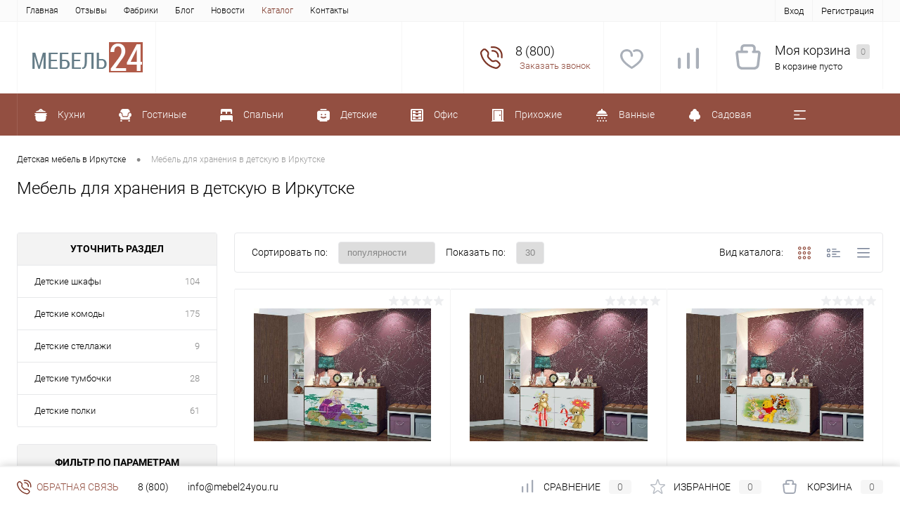

--- FILE ---
content_type: text/html; charset=UTF-8
request_url: https://irkutsk.mebel24you.ru/catalog/sale-of-childrens-furniture/khranenie_v_detskoy/
body_size: 42127
content:
<!DOCTYPE html>
<html lang="ru">
	<head>
		<meta charset="UTF-8">
		<meta name="format-detection" content="telephone=no">
		<meta name="viewport" content="width=device-width, initial-scale=1, maximum-scale=1, user-scalable=0"/>
		<link rel="shortcut icon" type="image/x-icon" href="/favicon.ico?v=1534775820?v=1534775820" />
		<meta http-equiv="X-UA-Compatible" content="IE=edge">
		<meta name="theme-color" content="#3498db">
		<meta http-equiv="Content-Type" content="text/html; charset=UTF-8" />
<meta name="robots" content="index, follow" />
<meta name="keywords" content="детская мебель для хранения вещей в Иркутске, детские шкафы, детские комоды, детские стеллажи, детские тумбочки, детские полки" />
<meta name="description" content="Мебель для хранения в детскую в Иркутске по выгодной цене: шкафы, комоды, стеллажи, тумбочки и полки для организации пространства ☛ Какую мебель в детскую комнату подобрать для хранения вещей? ★ Для девочки и для мальчика, для школьника, недорого ☛ Мебель 24" />
<link href="/bitrix/cache/css/s1/dresscodeV2_1/kernel_main/kernel_main_v1.css?176866405423659" type="text/css"  rel="stylesheet" />
<link href="/bitrix/js/ui/design-tokens/dist/ui.design-tokens.min.css?172314242923463" type="text/css"  rel="stylesheet" />
<link href="/bitrix/js/ui/fonts/opensans/ui.font.opensans.min.css?17225828772320" type="text/css"  rel="stylesheet" />
<link href="/bitrix/js/main/popup/dist/main.popup.bundle.min.css?172258351026598" type="text/css"  rel="stylesheet" />
<link href="/bitrix/cache/css/s1/dresscodeV2_1/page_997be6124125569d86fb7043f00797db/page_997be6124125569d86fb7043f00797db_v1.css?176849726022594" type="text/css"  rel="stylesheet" />
<link href="/bitrix/cache/css/s1/dresscodeV2_1/template_7cb404f3dc2030a3b14b6544249add1e/template_7cb404f3dc2030a3b14b6544249add1e_v1.css?1768497257252682" type="text/css"  data-template-style="true" rel="stylesheet" />
<link href="/bitrix/panel/main/popup.min.css?172258309020774" type="text/css"  data-template-style="true"  rel="stylesheet" />
<script>if(!window.BX)window.BX={};if(!window.BX.message)window.BX.message=function(mess){if(typeof mess==='object'){for(let i in mess) {BX.message[i]=mess[i];} return true;}};</script>
<script>(window.BX||top.BX).message({"JS_CORE_LOADING":"Загрузка...","JS_CORE_NO_DATA":"- Нет данных -","JS_CORE_WINDOW_CLOSE":"Закрыть","JS_CORE_WINDOW_EXPAND":"Развернуть","JS_CORE_WINDOW_NARROW":"Свернуть в окно","JS_CORE_WINDOW_SAVE":"Сохранить","JS_CORE_WINDOW_CANCEL":"Отменить","JS_CORE_WINDOW_CONTINUE":"Продолжить","JS_CORE_H":"ч","JS_CORE_M":"м","JS_CORE_S":"с","JSADM_AI_HIDE_EXTRA":"Скрыть лишние","JSADM_AI_ALL_NOTIF":"Показать все","JSADM_AUTH_REQ":"Требуется авторизация!","JS_CORE_WINDOW_AUTH":"Войти","JS_CORE_IMAGE_FULL":"Полный размер"});</script>

<script src="/bitrix/js/main/core/core.min.js?1723142986225422"></script>

<script>BX.Runtime.registerExtension({"name":"main.core","namespace":"BX","loaded":true});</script>
<script>BX.setJSList(["\/bitrix\/js\/main\/core\/core_ajax.js","\/bitrix\/js\/main\/core\/core_promise.js","\/bitrix\/js\/main\/polyfill\/promise\/js\/promise.js","\/bitrix\/js\/main\/loadext\/loadext.js","\/bitrix\/js\/main\/loadext\/extension.js","\/bitrix\/js\/main\/polyfill\/promise\/js\/promise.js","\/bitrix\/js\/main\/polyfill\/find\/js\/find.js","\/bitrix\/js\/main\/polyfill\/includes\/js\/includes.js","\/bitrix\/js\/main\/polyfill\/matches\/js\/matches.js","\/bitrix\/js\/ui\/polyfill\/closest\/js\/closest.js","\/bitrix\/js\/main\/polyfill\/fill\/main.polyfill.fill.js","\/bitrix\/js\/main\/polyfill\/find\/js\/find.js","\/bitrix\/js\/main\/polyfill\/matches\/js\/matches.js","\/bitrix\/js\/main\/polyfill\/core\/dist\/polyfill.bundle.js","\/bitrix\/js\/main\/core\/core.js","\/bitrix\/js\/main\/polyfill\/intersectionobserver\/js\/intersectionobserver.js","\/bitrix\/js\/main\/lazyload\/dist\/lazyload.bundle.js","\/bitrix\/js\/main\/polyfill\/core\/dist\/polyfill.bundle.js","\/bitrix\/js\/main\/parambag\/dist\/parambag.bundle.js"]);
</script>
<script>BX.Runtime.registerExtension({"name":"pull.protobuf","namespace":"BX","loaded":true});</script>
<script>BX.Runtime.registerExtension({"name":"rest.client","namespace":"window","loaded":true});</script>
<script>(window.BX||top.BX).message({"pull_server_enabled":"N","pull_config_timestamp":0,"pull_guest_mode":"N","pull_guest_user_id":0});(window.BX||top.BX).message({"PULL_OLD_REVISION":"Для продолжения корректной работы с сайтом необходимо перезагрузить страницу."});</script>
<script>BX.Runtime.registerExtension({"name":"pull.client","namespace":"BX","loaded":true});</script>
<script>BX.Runtime.registerExtension({"name":"pull","namespace":"window","loaded":true});</script>
<script>BX.Runtime.registerExtension({"name":"fx","namespace":"window","loaded":true});</script>
<script>BX.Runtime.registerExtension({"name":"ui.design-tokens","namespace":"window","loaded":true});</script>
<script>BX.Runtime.registerExtension({"name":"main.pageobject","namespace":"window","loaded":true});</script>
<script>(window.BX||top.BX).message({"JS_CORE_LOADING":"Загрузка...","JS_CORE_NO_DATA":"- Нет данных -","JS_CORE_WINDOW_CLOSE":"Закрыть","JS_CORE_WINDOW_EXPAND":"Развернуть","JS_CORE_WINDOW_NARROW":"Свернуть в окно","JS_CORE_WINDOW_SAVE":"Сохранить","JS_CORE_WINDOW_CANCEL":"Отменить","JS_CORE_WINDOW_CONTINUE":"Продолжить","JS_CORE_H":"ч","JS_CORE_M":"м","JS_CORE_S":"с","JSADM_AI_HIDE_EXTRA":"Скрыть лишние","JSADM_AI_ALL_NOTIF":"Показать все","JSADM_AUTH_REQ":"Требуется авторизация!","JS_CORE_WINDOW_AUTH":"Войти","JS_CORE_IMAGE_FULL":"Полный размер"});</script>
<script>BX.Runtime.registerExtension({"name":"window","namespace":"window","loaded":true});</script>
<script>BX.Runtime.registerExtension({"name":"ui.fonts.opensans","namespace":"window","loaded":true});</script>
<script>BX.Runtime.registerExtension({"name":"main.popup","namespace":"BX.Main","loaded":true});</script>
<script>BX.Runtime.registerExtension({"name":"popup","namespace":"window","loaded":true});</script>
<script>(window.BX||top.BX).message({"AMPM_MODE":false});(window.BX||top.BX).message({"MONTH_1":"Январь","MONTH_2":"Февраль","MONTH_3":"Март","MONTH_4":"Апрель","MONTH_5":"Май","MONTH_6":"Июнь","MONTH_7":"Июль","MONTH_8":"Август","MONTH_9":"Сентябрь","MONTH_10":"Октябрь","MONTH_11":"Ноябрь","MONTH_12":"Декабрь","MONTH_1_S":"января","MONTH_2_S":"февраля","MONTH_3_S":"марта","MONTH_4_S":"апреля","MONTH_5_S":"мая","MONTH_6_S":"июня","MONTH_7_S":"июля","MONTH_8_S":"августа","MONTH_9_S":"сентября","MONTH_10_S":"октября","MONTH_11_S":"ноября","MONTH_12_S":"декабря","MON_1":"янв","MON_2":"фев","MON_3":"мар","MON_4":"апр","MON_5":"мая","MON_6":"июн","MON_7":"июл","MON_8":"авг","MON_9":"сен","MON_10":"окт","MON_11":"ноя","MON_12":"дек","DAY_OF_WEEK_0":"Воскресенье","DAY_OF_WEEK_1":"Понедельник","DAY_OF_WEEK_2":"Вторник","DAY_OF_WEEK_3":"Среда","DAY_OF_WEEK_4":"Четверг","DAY_OF_WEEK_5":"Пятница","DAY_OF_WEEK_6":"Суббота","DOW_0":"Вс","DOW_1":"Пн","DOW_2":"Вт","DOW_3":"Ср","DOW_4":"Чт","DOW_5":"Пт","DOW_6":"Сб","FD_SECOND_AGO_0":"#VALUE# секунд назад","FD_SECOND_AGO_1":"#VALUE# секунду назад","FD_SECOND_AGO_10_20":"#VALUE# секунд назад","FD_SECOND_AGO_MOD_1":"#VALUE# секунду назад","FD_SECOND_AGO_MOD_2_4":"#VALUE# секунды назад","FD_SECOND_AGO_MOD_OTHER":"#VALUE# секунд назад","FD_SECOND_DIFF_0":"#VALUE# секунд","FD_SECOND_DIFF_1":"#VALUE# секунда","FD_SECOND_DIFF_10_20":"#VALUE# секунд","FD_SECOND_DIFF_MOD_1":"#VALUE# секунда","FD_SECOND_DIFF_MOD_2_4":"#VALUE# секунды","FD_SECOND_DIFF_MOD_OTHER":"#VALUE# секунд","FD_SECOND_SHORT":"#VALUE#с","FD_MINUTE_AGO_0":"#VALUE# минут назад","FD_MINUTE_AGO_1":"#VALUE# минуту назад","FD_MINUTE_AGO_10_20":"#VALUE# минут назад","FD_MINUTE_AGO_MOD_1":"#VALUE# минуту назад","FD_MINUTE_AGO_MOD_2_4":"#VALUE# минуты назад","FD_MINUTE_AGO_MOD_OTHER":"#VALUE# минут назад","FD_MINUTE_DIFF_0":"#VALUE# минут","FD_MINUTE_DIFF_1":"#VALUE# минута","FD_MINUTE_DIFF_10_20":"#VALUE# минут","FD_MINUTE_DIFF_MOD_1":"#VALUE# минута","FD_MINUTE_DIFF_MOD_2_4":"#VALUE# минуты","FD_MINUTE_DIFF_MOD_OTHER":"#VALUE# минут","FD_MINUTE_0":"#VALUE# минут","FD_MINUTE_1":"#VALUE# минуту","FD_MINUTE_10_20":"#VALUE# минут","FD_MINUTE_MOD_1":"#VALUE# минуту","FD_MINUTE_MOD_2_4":"#VALUE# минуты","FD_MINUTE_MOD_OTHER":"#VALUE# минут","FD_MINUTE_SHORT":"#VALUE#мин","FD_HOUR_AGO_0":"#VALUE# часов назад","FD_HOUR_AGO_1":"#VALUE# час назад","FD_HOUR_AGO_10_20":"#VALUE# часов назад","FD_HOUR_AGO_MOD_1":"#VALUE# час назад","FD_HOUR_AGO_MOD_2_4":"#VALUE# часа назад","FD_HOUR_AGO_MOD_OTHER":"#VALUE# часов назад","FD_HOUR_DIFF_0":"#VALUE# часов","FD_HOUR_DIFF_1":"#VALUE# час","FD_HOUR_DIFF_10_20":"#VALUE# часов","FD_HOUR_DIFF_MOD_1":"#VALUE# час","FD_HOUR_DIFF_MOD_2_4":"#VALUE# часа","FD_HOUR_DIFF_MOD_OTHER":"#VALUE# часов","FD_HOUR_SHORT":"#VALUE#ч","FD_YESTERDAY":"вчера","FD_TODAY":"сегодня","FD_TOMORROW":"завтра","FD_DAY_AGO_0":"#VALUE# дней назад","FD_DAY_AGO_1":"#VALUE# день назад","FD_DAY_AGO_10_20":"#VALUE# дней назад","FD_DAY_AGO_MOD_1":"#VALUE# день назад","FD_DAY_AGO_MOD_2_4":"#VALUE# дня назад","FD_DAY_AGO_MOD_OTHER":"#VALUE# дней назад","FD_DAY_DIFF_0":"#VALUE# дней","FD_DAY_DIFF_1":"#VALUE# день","FD_DAY_DIFF_10_20":"#VALUE# дней","FD_DAY_DIFF_MOD_1":"#VALUE# день","FD_DAY_DIFF_MOD_2_4":"#VALUE# дня","FD_DAY_DIFF_MOD_OTHER":"#VALUE# дней","FD_DAY_AT_TIME":"#DAY# в #TIME#","FD_DAY_SHORT":"#VALUE#д","FD_MONTH_AGO_0":"#VALUE# месяцев назад","FD_MONTH_AGO_1":"#VALUE# месяц назад","FD_MONTH_AGO_10_20":"#VALUE# месяцев назад","FD_MONTH_AGO_MOD_1":"#VALUE# месяц назад","FD_MONTH_AGO_MOD_2_4":"#VALUE# месяца назад","FD_MONTH_AGO_MOD_OTHER":"#VALUE# месяцев назад","FD_MONTH_DIFF_0":"#VALUE# месяцев","FD_MONTH_DIFF_1":"#VALUE# месяц","FD_MONTH_DIFF_10_20":"#VALUE# месяцев","FD_MONTH_DIFF_MOD_1":"#VALUE# месяц","FD_MONTH_DIFF_MOD_2_4":"#VALUE# месяца","FD_MONTH_DIFF_MOD_OTHER":"#VALUE# месяцев","FD_MONTH_SHORT":"#VALUE#мес","FD_YEARS_AGO_0":"#VALUE# лет назад","FD_YEARS_AGO_1":"#VALUE# год назад","FD_YEARS_AGO_10_20":"#VALUE# лет назад","FD_YEARS_AGO_MOD_1":"#VALUE# год назад","FD_YEARS_AGO_MOD_2_4":"#VALUE# года назад","FD_YEARS_AGO_MOD_OTHER":"#VALUE# лет назад","FD_YEARS_DIFF_0":"#VALUE# лет","FD_YEARS_DIFF_1":"#VALUE# год","FD_YEARS_DIFF_10_20":"#VALUE# лет","FD_YEARS_DIFF_MOD_1":"#VALUE# год","FD_YEARS_DIFF_MOD_2_4":"#VALUE# года","FD_YEARS_DIFF_MOD_OTHER":"#VALUE# лет","FD_YEARS_SHORT_0":"#VALUE#л","FD_YEARS_SHORT_1":"#VALUE#г","FD_YEARS_SHORT_10_20":"#VALUE#л","FD_YEARS_SHORT_MOD_1":"#VALUE#г","FD_YEARS_SHORT_MOD_2_4":"#VALUE#г","FD_YEARS_SHORT_MOD_OTHER":"#VALUE#л","CAL_BUTTON":"Выбрать","CAL_TIME_SET":"Установить время","CAL_TIME":"Время","FD_LAST_SEEN_TOMORROW":"завтра в #TIME#","FD_LAST_SEEN_NOW":"только что","FD_LAST_SEEN_TODAY":"сегодня в #TIME#","FD_LAST_SEEN_YESTERDAY":"вчера в #TIME#","FD_LAST_SEEN_MORE_YEAR":"более года назад"});</script>
<script type="extension/settings" data-extension="main.date">{"formats":{"FORMAT_DATE":"DD.MM.YYYY","FORMAT_DATETIME":"DD.MM.YYYY HH:MI:SS","SHORT_DATE_FORMAT":"d.m.Y","MEDIUM_DATE_FORMAT":"j M Y","LONG_DATE_FORMAT":"j F Y","DAY_MONTH_FORMAT":"j F","DAY_SHORT_MONTH_FORMAT":"j M","SHORT_DAY_OF_WEEK_MONTH_FORMAT":"D, j F","SHORT_DAY_OF_WEEK_SHORT_MONTH_FORMAT":"D, j M","DAY_OF_WEEK_MONTH_FORMAT":"l, j F","FULL_DATE_FORMAT":"l, j F  Y","SHORT_TIME_FORMAT":"H:i","LONG_TIME_FORMAT":"H:i:s"}}</script>
<script>BX.Runtime.registerExtension({"name":"main.date","namespace":"BX.Main","loaded":true});</script>
<script>(window.BX||top.BX).message({"WEEK_START":1});</script>
<script>BX.Runtime.registerExtension({"name":"date","namespace":"window","loaded":true});</script>
<script>(window.BX||top.BX).message({"LANGUAGE_ID":"ru","FORMAT_DATE":"DD.MM.YYYY","FORMAT_DATETIME":"DD.MM.YYYY HH:MI:SS","COOKIE_PREFIX":"BITRIX_SM","SERVER_TZ_OFFSET":"10800","UTF_MODE":"Y","SITE_ID":"s1","SITE_DIR":"\/","USER_ID":"","SERVER_TIME":1769300692,"USER_TZ_OFFSET":0,"USER_TZ_AUTO":"Y","bitrix_sessid":"dc7f51f50ae19530128097c3b6f68625"});</script>


<script  src="/bitrix/cache/js/s1/dresscodeV2_1/kernel_main/kernel_main_v1.js?1768995468174460"></script>
<script src="/bitrix/js/pull/protobuf/protobuf.min.js?162255352576433"></script>
<script src="/bitrix/js/pull/protobuf/model.min.js?162255352514190"></script>
<script src="/bitrix/js/rest/client/rest.client.min.js?16225535599240"></script>
<script src="/bitrix/js/pull/client/pull.client.min.js?172569791549664"></script>
<script src="/bitrix/js/main/popup/dist/main.popup.bundle.min.js?172314260065824"></script>
<script src="/bitrix/js/abricos/fonts9203.js?1559770414104"></script>
<script>BX.setJSList(["\/bitrix\/js\/main\/core\/core_fx.js","\/bitrix\/js\/main\/pageobject\/pageobject.js","\/bitrix\/js\/main\/core\/core_window.js","\/bitrix\/js\/main\/date\/main.date.js","\/bitrix\/js\/main\/core\/core_date.js","\/bitrix\/js\/main\/dd.js","\/bitrix\/js\/main\/core\/core_uf.js","\/bitrix\/js\/main\/core\/core_dd.js","\/bitrix\/js\/main\/core\/core_tooltip.js","\/bitrix\/js\/main\/session.js","\/local\/templates\/dresscodeV2_1\/components\/bitrix\/catalog\/.default\/script.js","\/local\/templates\/dresscodeV2_1\/components\/bitrix\/catalog.smart.filter\/.default\/script.js","\/local\/templates\/dresscodeV2_1\/components\/dresscode\/slider\/middle\/js\/init.js","\/local\/components\/aspro\/smartseo.tags\/templates\/.default\/script.js","\/local\/templates\/dresscodeV2_1\/js\/jquery-1.11.0.min.js","\/local\/templates\/dresscodeV2_1\/js\/jquery.easing.1.3.js","\/local\/templates\/dresscodeV2_1\/js\/rangeSlider.js","\/local\/templates\/dresscodeV2_1\/js\/maskedinput.js","\/local\/templates\/dresscodeV2_1\/js\/system.js","\/local\/templates\/dresscodeV2_1\/js\/topMenu.js","\/local\/templates\/dresscodeV2_1\/js\/topSearch.js","\/local\/templates\/dresscodeV2_1\/js\/dwCarousel.js","\/local\/templates\/dresscodeV2_1\/js\/dwSlider.js","\/local\/templates\/dresscodeV2_1\/js\/dwTimer.js","\/local\/templates\/dresscodeV2_1\/js\/dwZoomer.js","\/bitrix\/components\/dresscode\/sale.geo.positiion\/templates\/.default\/script.js","\/local\/templates\/dresscodeV2_1\/components\/bitrix\/form.result.new\/modal\/script.js","\/bitrix\/templates\/.default\/components\/dresscode\/search.line\/template1\/script.js","\/local\/templates\/dresscodeV2_1\/components\/bitrix\/menu\/catalogMenu\/script.js","\/bitrix\/components\/dresscode\/catalog.product.subscribe.online\/templates\/.default\/script.js"]);</script>
<script>BX.setCSSList(["\/bitrix\/js\/main\/core\/css\/core_date.css","\/bitrix\/js\/main\/core\/css\/core_uf.css","\/bitrix\/js\/main\/core\/css\/core_tooltip.css","\/local\/templates\/dresscodeV2_1\/components\/bitrix\/catalog\/.default\/bitrix\/catalog.section.list\/level2\/style.css","\/local\/templates\/dresscodeV2_1\/components\/bitrix\/catalog.smart.filter\/.default\/style.css","\/local\/templates\/dresscodeV2_1\/components\/dresscode\/slider\/middle\/style.css","\/local\/templates\/dresscodeV2_1\/components\/bitrix\/catalog\/.default\/bitrix\/catalog.section.list\/catalog-pictures\/style.css","\/local\/templates\/dresscodeV2_1\/components\/dresscode\/catalog.section\/squares\/style.css","\/local\/templates\/dresscodeV2_1\/components\/bitrix\/system.pagenavigation\/round\/style.css","\/local\/templates\/dresscodeV2_1\/fonts\/roboto\/roboto.css","\/local\/templates\/dresscodeV2_1\/themes\/brown\/style.css","\/local\/templates\/dresscodeV2_1\/headers\/header1\/css\/style.css","\/local\/templates\/dresscodeV2_1\/components\/bitrix\/menu\/topMenu\/style.css","\/bitrix\/components\/dresscode\/sale.geo.positiion\/templates\/.default\/style.css","\/local\/templates\/dresscodeV2_1\/components\/bitrix\/form.result.new\/modal\/style.css","\/bitrix\/templates\/.default\/components\/dresscode\/search.line\/template1\/style.css","\/local\/templates\/dresscodeV2_1\/components\/bitrix\/menu\/catalogMenu\/style.css","\/local\/templates\/dresscodeV2_1\/components\/bitrix\/breadcrumb\/.default\/style.css","\/bitrix\/components\/dresscode\/products.by.filter\/templates\/.default\/style.css","\/bitrix\/components\/dresscode\/catalog.viewed.product\/templates\/.default\/style.css","\/local\/templates\/dresscodeV2_1\/template_styles.css"]);</script>
<script>
					(function () {
						"use strict";

						var counter = function ()
						{
							var cookie = (function (name) {
								var parts = ("; " + document.cookie).split("; " + name + "=");
								if (parts.length == 2) {
									try {return JSON.parse(decodeURIComponent(parts.pop().split(";").shift()));}
									catch (e) {}
								}
							})("BITRIX_CONVERSION_CONTEXT_s1");

							if (cookie && cookie.EXPIRE >= BX.message("SERVER_TIME"))
								return;

							var request = new XMLHttpRequest();
							request.open("POST", "/bitrix/tools/conversion/ajax_counter.php", true);
							request.setRequestHeader("Content-type", "application/x-www-form-urlencoded");
							request.send(
								"SITE_ID="+encodeURIComponent("s1")+
								"&sessid="+encodeURIComponent(BX.bitrix_sessid())+
								"&HTTP_REFERER="+encodeURIComponent(document.referrer)
							);
						};

						if (window.frameRequestStart === true)
							BX.addCustomEvent("onFrameDataReceived", counter);
						else
							BX.ready(counter);
					})();
				</script>
<!-- Yandex.Metrika counter --> <script data-skip-moving="true">     (function (d, w, c) {         (w[c] = w[c] || []).push(function() {             try {                 w.yaCounter49854307 = new Ya.Metrika({                     id:49854307,                     clickmap:true,                     trackLinks:true,                     accurateTrackBounce:true,                     webvisor:true                 });             } catch(e) { }         });          var n = d.getElementsByTagName("script")[0],             s = d.createElement("script"),             f = function () { n.parentNode.insertBefore(s, n); };         s.type = "text/javascript";         s.async = true;         s.src = "https://mc.yandex.ru/metrika/watch.js";          if (w.opera == "[object Opera]") {             d.addEventListener("DOMContentLoaded", f, false);         } else { f(); }     })(document, window, "yandex_metrika_callbacks"); </script> <noscript><div><img src="https://mc.yandex.ru/watch/49854307" style="position:absolute; left:-9999px;" alt="" /></div></noscript> <!-- /Yandex.Metrika counter -->



<script  src="/bitrix/cache/js/s1/dresscodeV2_1/template_8c36d080e0e3e8615f7481ba5d021b6c/template_8c36d080e0e3e8615f7481ba5d021b6c_v1.js?1768497257178753"></script>
<script  src="/bitrix/cache/js/s1/dresscodeV2_1/page_fb6d46f5bd23588b964b3054b5a9044c/page_fb6d46f5bd23588b964b3054b5a9044c_v1.js?176849725820344"></script>
<script>var _ba = _ba || []; _ba.push(["aid", "43867a11b1b592a68de4db010b27344e"]); _ba.push(["host", "irkutsk.mebel24you.ru"]); (function() {var ba = document.createElement("script"); ba.type = "text/javascript"; ba.async = true;ba.src = (document.location.protocol == "https:" ? "https://" : "http://") + "bitrix.info/ba.js";var s = document.getElementsByTagName("script")[0];s.parentNode.insertBefore(ba, s);})();</script>


		<title>Мебель для хранения в детскую купить в Иркутске ☛ Организация пространства в детской комнате ★</title>

                        <!-- Yandex.RTB -->
        <script>window.yaContextCb=window.yaContextCb||[]</script>
        <script src="https://yandex.ru/ads/system/context.js" async></script>
	</head>
	<body class="loading  panels_white">
		<div id="panel">
					</div>
		<div id="foundation" class="slider_small">
			<div id="topHeader" class="color_default">
	<div class="limiter">
			<ul id="topMenu">
					
							<li><a href="/">Главная</a></li>
						
					
							<li><a href="/reviews/">Отзывы</a></li>
						
					
							<li><a href="/brands/">Фабрики</a></li>
						
					
							<li><a href="/blog/">Блог</a></li>
						
					
							<li><a href="/news/">Новости</a></li>
						
					
							<li><a class="selected">Каталог</a></li>
						
					
							<li><a href="/about/contacts/">Контакты</a></li>
						
			</ul>
		<ul id="topService">
			<!--'start_frame_cache_1Kz6Lg'--><!--'end_frame_cache_1Kz6Lg'-->				<li class="top-auth-login"><a href="/auth/?backurl=/catalog/sale-of-childrens-furniture/khranenie_v_detskoy/">Вход</a></li>
	<li class="top-auth-register"><a href="/auth/?register=yes&amp;backurl=/catalog/sale-of-childrens-furniture/khranenie_v_detskoy/">Регистрация</a></li>
		</ul>
	</div>
</div>
<div id="subHeader">
	<div class="limiter">
		<div id="logo">
				<a href="/"><img src="/local/templates/dresscodeV2_1/images/logo.png?v=1533569520?v=1533569520" alt=""></a>
		</div>
		<div id="headerTools">
			<ul class="tools">
				<li class="search">
					<div class="wrap">
						<a href="#" class="icon" id="openSearch"></a>
					</div>
				</li>
				<li class="telephone">
					<div class="wrap">
						<a href="/callback/" class="icon callBack"></a>
						<div class="nf">
							<span class="heading">8 (800)</span>&nbsp;
<a href="#" class="openWebFormModal link callBack" data-id="2">Заказать звонок</a>
<div class="webformModal" id="webFormDwModal_2">
	<div class="webformModalHideScrollBar">
		<div class="webformModalcn100">
			<div class="webformModalContainer">
				<div class="webFormDwModal" data-id="2">
																					<form name="DW_CALLBACK_FORM" action="/catalog/sale-of-childrens-furniture/khranenie_v_detskoy/" method="POST" enctype="multipart/form-data"><input type="hidden" name="sessid" id="sessid_5" value="dc7f51f50ae19530128097c3b6f68625" /><input type="hidden" name="WEB_FORM_ID" value="2" />																					<div class="webFormModalHeading">Заказать звонок<a href="#" class="webFormModalHeadingExit"></a></div>
																					<p class="webFormDescription">Оставьте Ваше сообщение и контактные данные и наши специалисты свяжутся с Вами в ближайшее рабочее время для решения Вашего вопроса.</p>
																			<div class="webFormItems">
																											<div class="webFormItem" id="WEB_FORM_ITEM_TELEPHONE">
											<div class="webFormItemCaption">
																																						<img src="/upload/form/f1b/f1b365d2ca155cd2544419f1860b8765.png" class="webFormItemImage" alt="Ваш телефон">
																								<div class="webFormItemLabel">Ваш телефон<span class="webFormItemRequired">*</span></div>
											</div>
											<div class="webFormItemError"></div>
											<div class="webFormItemField" data-required="Y">
																									<input type="text"  class="inputtext"  name="form_text_6" value="" size="40">																							</div>
										</div>
																																				<div class="webFormItem" id="WEB_FORM_ITEM_NAME">
											<div class="webFormItemCaption">
																																						<img src="/upload/form/fa8/fa8525d2bfc0f23b2bef1bb773ac8d4f.png" class="webFormItemImage" alt="Ваше имя">
																								<div class="webFormItemLabel">Ваше имя</div>
											</div>
											<div class="webFormItemError"></div>
											<div class="webFormItemField">
																									<input type="text"  class="inputtext"  name="form_text_7" value="" size="40">																							</div>
										</div>
																									<div class="personalInfo">
									<div class="webFormItem">
										<div class="webFormItemError"></div>
										<div class="webFormItemField" data-required="Y">
											<input type="checkbox" class="personalInfoField" name="personalInfo" value="Y"><label class="label-for" data-for="personalInfoField">Я согласен на <a href="/personal-info/" class="pilink">обработку персональных данных.</a><span class="webFormItemRequired">*</span></label>
										</div>
									</div>
								</div>
															</div>
												<div class="webFormError"></div>
						<div class="webFormTools">
							<div class="tb">
								<div class="tc">
									<input  type="submit" name="web_form_submit" value="Отправить" class="sendWebFormDw" />
									<input type="hidden" name="web_form_apply" value="Y" />
								</div>
								<div class="tc"><input type="reset" value="Сбросить" /></div>
							</div>
							<p><span class="form-required starrequired">*</span> - Поля, обязательные для заполнения</p>
						</div>
						</form>									</div>
			</div>
		</div>
	</div>
</div>
<div class="webFormMessage" id="webFormMessage_2">
	<div class="webFormMessageContainer">
		<div class="webFormMessageMiddle">
			<div class="webFormMessageHeading">Сообщение отправлено</div>
			<div class="webFormMessageDescription">Ваше сообщение успешно отправлено. В ближайшее время с Вами свяжется наш специалист</div>
			<a href="#" class="webFormMessageExit">Закрыть окно</a>
		</div>
	</div>
</div>
<script>
	var webFormAjaxDir = "/local/templates/dresscodeV2_1/components/bitrix/form.result.new/modal/ajax.php";
	var webFormSiteId = "s1";
</script>						</div>
					</div>
				</li>
				<li class="wishlist">
					<div id="flushTopwishlist">
						
<div class="wrap">
	<a class="icon"></a>
	<div class="nf">
		<a class="heading">Избранное</a>
		<!--'start_frame_cache_zkASNO'-->							<span class="text">Нет товаров</span>
					<!--'end_frame_cache_zkASNO'-->	</div>
</div>
					</div>
				</li>
				<li class="compare">
					<div id="flushTopCompare">
						<div class="wrap">
	<a class="icon"></a>
	<div class="nf">
		<a class="heading">Сравнение</a>
		<!--'start_frame_cache_yqTuxz'-->					<span class="text">Нет товаров</span>
				<!--'end_frame_cache_yqTuxz'-->	</div>
</div>
					</div>
				</li>
         	 	<li class="cart">
         	 		<div id="flushTopCart">
<div class="wrap">
	<!--'start_frame_cache_FKauiI'-->	<a class="icon"></a>
		<div class="nf">
			<a class="heading">Моя корзина <ins>0</ins></a>
							<span class="text">В корзине пусто</span>
					</div>
			<!--'end_frame_cache_FKauiI'--></div>

</div></li>
			</ul>
		</div>
		
<div id="topSearch">
	<form action="/search/" method="GET" id="topSearchForm" class="limiter">
		<table>
			<tr>
				<td class="searchField">
					<input type="text" name="q" value="" autocomplete="off" placeholder="Введите текст для поиска" id="searchQuery">
					<a href="#" id="topSeachCloseForm">Закрыть окно</a>
				</td>
				<td class="submit">
					<input type="hidden" name="r" value="Y">
					<input type="submit" name="send" value="Y" id="goSearch">
				</td>
			</tr>
		</table>
	</form>
</div>
<div id="searchResult"></div>
<div id="searchOverlap"></div>
<script>
	var searchAjaxPath = "/bitrix/templates/.default/components/dresscode/search.line/template1/ajax.php";
	var searchProductParams = '{"COMPONENT_TEMPLATE":".default","IBLOCK_TYPE":"catalog","IBLOCK_ID":"15","CACHE_TYPE":"A","CACHE_TIME":"3600000","PRICE_CODE":["BASE"],"CONVERT_CURRENCY":"Y","CURRENCY_ID":"RUB","PROPERTY_CODE":[""],"~COMPONENT_TEMPLATE":".default","~IBLOCK_TYPE":"catalog","~IBLOCK_ID":"15","~CACHE_TYPE":"A","~CACHE_TIME":"3600000","~PRICE_CODE":["BASE"],"~CONVERT_CURRENCY":"Y","~CURRENCY_ID":"RUB","~PROPERTY_CODE":[""],"LAZY_LOAD_PICTURES":"N"}';
</script>	</div>
</div>
<div class="menuContainerColor color_theme">
				<div id="mainMenuStaticContainer">
			<div id="mainMenuContainer" class="auto-fixed">
				<div class="limiter">
					<a href="/catalog/" class="minCatalogButton" id="catalogSlideButton">
						<img src="/local/templates/dresscodeV2_1/images/catalogButton.svg" alt=""> Каталог товаров					</a>
											<!--div id="menuCatalogSection">
							<div class="menuSection">
								<a href="/catalog/" class="catalogButton"><span class="catalogButtonImage"></span>Каталог товаров <span class="sectionMenuArrow"></span></a>
								<div class="drop">
									<div class="limiter">
										<ul class="menuSectionList">
																							<li class="sectionColumn">
													<div class="container">
																													<a href="/catalog/sale-of-kitchens/" class="picture">
																<img src="/upload/resize_cache/iblock/87a/200_130_1/87a089246437d1ea6a2b5b287ad09b61.jpg" alt="Кухни">
															</a>
																												<a href="/catalog/sale-of-kitchens/" class="menuLink">
															Кухни														</a>
													</div>
												</li>
																							<li class="sectionColumn">
													<div class="container">
																													<a href="/catalog/sale-of-furniture-for-living-room/" class="picture">
																<img src="/upload/resize_cache/iblock/aa3/200_130_1/aa3163c083415e9549f7986a08d6c139.jpg" alt="Гостиные">
															</a>
																												<a href="/catalog/sale-of-furniture-for-living-room/" class="menuLink">
															Гостиные														</a>
													</div>
												</li>
																							<li class="sectionColumn">
													<div class="container">
																													<a href="/catalog/sale-of-bedroom-furniture/" class="picture">
																<img src="/upload/resize_cache/iblock/ba4/200_130_1/ba460f6b8aae3191d271bf4fd6a0f852.jpg" alt="Спальни">
															</a>
																												<a href="/catalog/sale-of-bedroom-furniture/" class="menuLink">
															Спальни														</a>
													</div>
												</li>
																							<li class="sectionColumn">
													<div class="container">
																													<a href="/catalog/sale-of-childrens-furniture/" class="picture">
																<img src="/upload/resize_cache/iblock/63c/200_130_1/63c8587e52b121f3d0c1f3dab79488d4.jpg" alt="Детские">
															</a>
																												<a href="/catalog/sale-of-childrens-furniture/" class="menuLink">
															Детские														</a>
													</div>
												</li>
																							<li class="sectionColumn">
													<div class="container">
																													<a href="/catalog/sale-of-office-furniture/" class="picture">
																<img src="/upload/resize_cache/iblock/507/200_130_1/507b802914bfafe64f0e4cd0fda3f793.jpg" alt="Офис">
															</a>
																												<a href="/catalog/sale-of-office-furniture/" class="menuLink">
															Офис														</a>
													</div>
												</li>
																							<li class="sectionColumn">
													<div class="container">
																													<a href="/catalog/hallway-furniture/" class="picture">
																<img src="/upload/resize_cache/iblock/2be/200_130_1/2befed3e7550057090bbdbd69a6fe0fd.jpg" alt="Прихожие">
															</a>
																												<a href="/catalog/hallway-furniture/" class="menuLink">
															Прихожие														</a>
													</div>
												</li>
																							<li class="sectionColumn">
													<div class="container">
																													<a href="/catalog/bathroom-furniture-for-sale/" class="picture">
																<img src="/upload/resize_cache/iblock/766/200_130_1/7664029ccd65f8e49eb979ee3df9b841.jpg" alt="Ванные">
															</a>
																												<a href="/catalog/bathroom-furniture-for-sale/" class="menuLink">
															Ванные														</a>
													</div>
												</li>
																							<li class="sectionColumn">
													<div class="container">
																													<a href="/catalog/garden-furniture/" class="picture">
																<img src="/upload/resize_cache/iblock/a21/200_130_1/a21662bc53020bc7e28d3a7b1ecee9db.jpg" alt="Садовая">
															</a>
																												<a href="/catalog/garden-furniture/" class="menuLink">
															Садовая														</a>
													</div>
												</li>
																							<li class="sectionColumn">
													<div class="container">
																													<a href="/catalog/svet/" class="picture">
																<img src="/upload/resize_cache/iblock/9dd/200_130_1/zts8dnvz3ebvewddlhrz6g9h9e802520.jpg" alt="Свет">
															</a>
																												<a href="/catalog/svet/" class="menuLink">
															Свет														</a>
													</div>
												</li>
																							<li class="sectionColumn">
													<div class="container">
																													<a href="/catalog/zerkala/" class="picture">
																<img src="/upload/resize_cache/iblock/b43/200_130_1/clzb1rm68npx74yaldpkpea93e8a8bn4.jpg" alt="Зеркала">
															</a>
																												<a href="/catalog/zerkala/" class="menuLink">
															Зеркала														</a>
													</div>
												</li>
																							<li class="sectionColumn">
													<div class="container">
																													<a href="/catalog/dekor/" class="picture">
																<img src="/upload/resize_cache/iblock/e47/200_130_1/w2w5hv0bp2fz1e6n3tefk37dhqsgmauo.jpg" alt="Декор">
															</a>
																												<a href="/catalog/dekor/" class="menuLink">
															Декор														</a>
													</div>
												</li>
																							<li class="sectionColumn">
													<div class="container">
																													<a href="/catalog/posuda/" class="picture">
																<img src="/upload/resize_cache/iblock/680/200_130_1/inl6f7d8jmz5ahu8j0zpobkfn88c2sf3.jpg" alt="Посуда">
															</a>
																												<a href="/catalog/posuda/" class="menuLink">
															Посуда														</a>
													</div>
												</li>
																							<li class="sectionColumn">
													<div class="container">
																													<a href="/catalog/tekstil/" class="picture">
																<img src="/upload/resize_cache/iblock/1f9/200_130_1/gnurzsekpf9s6xysel0yqdln9lc6mfnr.jpg" alt="Текстиль">
															</a>
																												<a href="/catalog/tekstil/" class="menuLink">
															Текстиль														</a>
													</div>
												</li>
																					</ul>
									</div>
								</div>
							</div>
						</div-->
										<ul id="mainMenu">
													<li class="eChild allow-dropdown">
								<a href="/catalog/sale-of-kitchens/" class="menuLink">
																			<img src="/upload/iblock/ea3/ea32736ef6385868d821acdb1adca174.png" alt="Кухни" title="Кухни">
																		<span class="back"></span>
									<span class="link-title">Кухни</span>
									<span class="dropdown btn-simple btn-micro"></span>
								</a>
																	<div class="drop">
										<div class="limiter">
																																				<ul class="nextColumn">
																													<li class="allow-dropdown">
																																<a href="/catalog/sale-of-kitchens/kitchen-sets/" class="menu2Link">
																	Кухни																																			<span class="dropdown btn-simple btn-micro"></span>
																																	</a>
																																	<ul>
																																					<li>
																				<a href="/catalog/sale-of-kitchens/kitchen-sets/pryamye_kukhni/" class="menu2Link">
																					Прямые кухни																				</a>
																			</li>
																																					<li>
																				<a href="/catalog/sale-of-kitchens/kitchen-sets/uglovye_kukhni/" class="menu2Link">
																					Угловые кухни																				</a>
																			</li>
																																					<li>
																				<a href="/catalog/sale-of-kitchens/kitchen-sets/modulnye_kukhni/" class="menu2Link">
																					Модульные кухни																				</a>
																			</li>
																																					<li>
																				<a href="/catalog/sale-of-kitchens/kitchen-sets/malenkie_kukhni/" class="menu2Link">
																					Маленькие кухни																				</a>
																			</li>
																																					<li>
																				<a href="/catalog/sale-of-kitchens/kitchen-sets/belye_kukhni/" class="menu2Link">
																					Белые кухни																				</a>
																			</li>
																																					<li>
																				<a href="/catalog/sale-of-kitchens/kitchen-sets/chernye_kukhni/" class="menu2Link">
																					Черные кухни																				</a>
																			</li>
																																					<li>
																				<a href="/catalog/sale-of-kitchens/kitchen-sets/sovremennye_kukhni/" class="menu2Link">
																					Современные кухни																				</a>
																			</li>
																																					<li>
																				<a href="/catalog/sale-of-kitchens/kitchen-sets/kukhni_mariya/" class="menu2Link">
																					Кухни Мария																				</a>
																			</li>
																																			</ul>
																															</li>
																													<li class="allow-dropdown">
																																<a href="/catalog/sale-of-kitchens/kukhonnye-shkafy/" class="menu2Link">
																	Кухонные шкафы																																			<span class="dropdown btn-simple btn-micro"></span>
																																	</a>
																																	<ul>
																																					<li>
																				<a href="/catalog/sale-of-kitchens/kukhonnye-shkafy/navesnye_shkafy/" class="menu2Link">
																					Навесные шкафы																				</a>
																			</li>
																																					<li>
																				<a href="/catalog/sale-of-kitchens/kukhonnye-shkafy/shkafy-napolnye/" class="menu2Link">
																					Шкафы напольные																				</a>
																			</li>
																																			</ul>
																															</li>
																											</ul>
																																																<ul class="nextColumn">
																													<li class="allow-dropdown">
																																<a href="/catalog/sale-of-kitchens/dining-tables/" class="menu2Link">
																	Кухонные столы																																			<span class="dropdown btn-simple btn-micro"></span>
																																	</a>
																																	<ul>
																																					<li>
																				<a href="/catalog/sale-of-kitchens/dining-tables/obedennye_stoly/" class="menu2Link">
																					Обеденные столы																				</a>
																			</li>
																																					<li>
																				<a href="/catalog/sale-of-kitchens/dining-tables/stoly_knizhki/" class="menu2Link">
																					Столы-книжки																				</a>
																			</li>
																																					<li>
																				<a href="/catalog/sale-of-kitchens/dining-tables/stoly_transformery/" class="menu2Link">
																					Столы-трансформеры																				</a>
																			</li>
																																					<li>
																				<a href="/catalog/sale-of-kitchens/dining-tables/raskladnye_stoly/" class="menu2Link">
																					Раскладные столы																				</a>
																			</li>
																																					<li>
																				<a href="/catalog/sale-of-kitchens/dining-tables/razdvizhnye_stoly/" class="menu2Link">
																					Раздвижные столы																				</a>
																			</li>
																																					<li>
																				<a href="/catalog/sale-of-kitchens/dining-tables/steklyannye_stoly/" class="menu2Link">
																					Стеклянные столы																				</a>
																			</li>
																																					<li>
																				<a href="/catalog/sale-of-kitchens/dining-tables/derevyannye_stoly/" class="menu2Link">
																					Деревянные столы																				</a>
																			</li>
																																					<li>
																				<a href="/catalog/sale-of-kitchens/dining-tables/barnye_stoly/" class="menu2Link">
																					Барные столы																				</a>
																			</li>
																																			</ul>
																															</li>
																													<li>
																																<a href="/catalog/sale-of-kitchens/dining-room-sets/" class="menu2Link">
																	Обеденные группы																																	</a>
																															</li>
																											</ul>
																																																<ul class="nextColumn">
																													<li class="allow-dropdown">
																																<a href="/catalog/sale-of-kitchens/chairs-stools/" class="menu2Link">
																	Стулья для кухни																																			<span class="dropdown btn-simple btn-micro"></span>
																																	</a>
																																	<ul>
																																					<li>
																				<a href="/catalog/sale-of-kitchens/chairs-stools/kukhonnye_stulya/" class="menu2Link">
																					Обеденные стулья																				</a>
																			</li>
																																					<li>
																				<a href="/catalog/sale-of-kitchens/chairs-stools/barnye_stulya/" class="menu2Link">
																					Барные стулья																				</a>
																			</li>
																																					<li>
																				<a href="/catalog/sale-of-kitchens/chairs-stools/stulya_na_metallokarkase/" class="menu2Link">
																					Стулья на металлокаркасе																				</a>
																			</li>
																																					<li>
																				<a href="/catalog/sale-of-kitchens/chairs-stools/derevyannye_stulya/" class="menu2Link">
																					Деревянные стулья																				</a>
																			</li>
																																					<li>
																				<a href="/catalog/sale-of-kitchens/chairs-stools/kresla-dlya-kuhni/" class="menu2Link">
																					Кресла для кухни																				</a>
																			</li>
																																					<li>
																				<a href="/catalog/sale-of-kitchens/chairs-stools/taburety/" class="menu2Link">
																					Табуретки																				</a>
																			</li>
																																					<li>
																				<a href="/catalog/sale-of-kitchens/chairs-stools/myagkie_stulya_dlya_kuhni/" class="menu2Link">
																					Мягкие стулья																				</a>
																			</li>
																																					<li>
																				<a href="/catalog/sale-of-kitchens/chairs-stools/skladnye_stulya_dlya_kuhni/" class="menu2Link">
																					Складные стулья																				</a>
																			</li>
																																			</ul>
																															</li>
																											</ul>
																																																<ul class="nextColumn">
																													<li class="allow-dropdown">
																																<a href="/catalog/sale-of-kitchens/kukhonnye_divany/" class="menu2Link">
																	Диваны для кухни																																			<span class="dropdown btn-simple btn-micro"></span>
																																	</a>
																																	<ul>
																																					<li>
																				<a href="/catalog/sale-of-kitchens/kukhonnye_divany/uglovye_kukhonnye_divany/" class="menu2Link">
																					Угловые кухонные диваны																				</a>
																			</li>
																																					<li>
																				<a href="/catalog/sale-of-kitchens/kukhonnye_divany/kukhonnye_divany_so_spalnym_mestom/" class="menu2Link">
																					Кухонные диваны со спальным местом																				</a>
																			</li>
																																					<li>
																				<a href="/catalog/sale-of-kitchens/kukhonnye_divany/divany_pryamye_kukhonnye/" class="menu2Link">
																					Диваны прямые кухонные																				</a>
																			</li>
																																					<li>
																				<a href="/catalog/sale-of-kitchens/kukhonnye_divany/malenkie_kukhonnye_divany/" class="menu2Link">
																					Маленькие кухонные диваны																				</a>
																			</li>
																																					<li>
																				<a href="/catalog/sale-of-kitchens/kukhonnye_divany/kukhonnye_divany_s_yashchikom/" class="menu2Link">
																					Кухонные диваны с ящиком																				</a>
																			</li>
																																					<li>
																				<a href="/catalog/sale-of-kitchens/kukhonnye_divany/raskladnye_kukhonnye_divany/" class="menu2Link">
																					Раскладные диваны на кухню																				</a>
																			</li>
																																			</ul>
																															</li>
																													<li class="allow-dropdown">
																																<a href="/catalog/sale-of-kitchens/kitchen-corners/" class="menu2Link">
																	Кухонные уголки																																			<span class="dropdown btn-simple btn-micro"></span>
																																	</a>
																																	<ul>
																																					<li>
																				<a href="/catalog/sale-of-kitchens/kitchen-corners/kukhonnye_ugolki_bez_stola/" class="menu2Link">
																					Кухонные уголки без стола																				</a>
																			</li>
																																					<li>
																				<a href="/catalog/sale-of-kitchens/kitchen-corners/kukhonnye_ugolki_so_stolom/" class="menu2Link">
																					Кухонные уголки со столом																				</a>
																			</li>
																																			</ul>
																															</li>
																											</ul>
																																	</div>
									</div>
															</li>
													<li class="eChild allow-dropdown">
								<a href="/catalog/sale-of-furniture-for-living-room/" class="menuLink">
																			<img src="/upload/iblock/7b4/7b4feb4a5c49f2165e2a0ff4c274fb76.png" alt="Гостиные" title="Гостиные">
																		<span class="back"></span>
									<span class="link-title">Гостиные</span>
									<span class="dropdown btn-simple btn-micro"></span>
								</a>
																	<div class="drop">
										<div class="limiter">
																																				<ul class="nextColumn">
																													<li class="allow-dropdown">
																																<a href="/catalog/sale-of-furniture-for-living-room/divany/" class="menu2Link">
																	Диваны																																			<span class="dropdown btn-simple btn-micro"></span>
																																	</a>
																																	<ul>
																																					<li>
																				<a href="/catalog/sale-of-furniture-for-living-room/divany/sofas-direct/" class="menu2Link">
																					Диваны прямые																				</a>
																			</li>
																																					<li>
																				<a href="/catalog/sale-of-furniture-for-living-room/divany/corner-sofas/" class="menu2Link">
																					Диваны угловые																				</a>
																			</li>
																																					<li>
																				<a href="/catalog/sale-of-furniture-for-living-room/divany/divany_krovati/" class="menu2Link">
																					Диваны кровати																				</a>
																			</li>
																																					<li>
																				<a href="/catalog/sale-of-furniture-for-living-room/divany/divany_akkordeon/" class="menu2Link">
																					Диваны аккордеон																				</a>
																			</li>
																																					<li>
																				<a href="/catalog/sale-of-furniture-for-living-room/divany/spalnye_divany/" class="menu2Link">
																					Спальные диваны																				</a>
																			</li>
																																					<li>
																				<a href="/catalog/sale-of-furniture-for-living-room/divany/kozhanye_divany/" class="menu2Link">
																					Кожаные диваны																				</a>
																			</li>
																																					<li>
																				<a href="/catalog/sale-of-furniture-for-living-room/divany/divany_raskladnye/" class="menu2Link">
																					Диваны раскладные																				</a>
																			</li>
																																					<li>
																				<a href="/catalog/sale-of-furniture-for-living-room/divany/ortopedicheskie_divany/" class="menu2Link">
																					Ортопедические диваны																				</a>
																			</li>
																																					<li>
																				<a href="/catalog/sale-of-furniture-for-living-room/divany/divany_transformery/" class="menu2Link">
																					Диваны трансформеры																				</a>
																			</li>
																																			</ul>
																															</li>
																											</ul>
																																																<ul class="nextColumn">
																													<li class="allow-dropdown">
																																<a href="/catalog/sale-of-furniture-for-living-room/living-room-furniture/" class="menu2Link">
																	Стенки в гостиную																																			<span class="dropdown btn-simple btn-micro"></span>
																																	</a>
																																	<ul>
																																					<li>
																				<a href="/catalog/sale-of-furniture-for-living-room/living-room-furniture/gotovye_stenki/" class="menu2Link">
																					Готовые гостиные																				</a>
																			</li>
																																					<li>
																				<a href="/catalog/sale-of-furniture-for-living-room/living-room-furniture/modulnye_stenki/" class="menu2Link">
																					Модульные стенки																				</a>
																			</li>
																																			</ul>
																															</li>
																													<li class="allow-dropdown">
																																<a href="/catalog/sale-of-furniture-for-living-room/shkafy_i_bufety/" class="menu2Link">
																	Шкафы и буфеты																																			<span class="dropdown btn-simple btn-micro"></span>
																																	</a>
																																	<ul>
																																					<li>
																				<a href="/catalog/sale-of-furniture-for-living-room/shkafy_i_bufety/bufety_dlya_gostinoy/" class="menu2Link">
																					Буфеты для гостиной																				</a>
																			</li>
																																					<li>
																				<a href="/catalog/sale-of-furniture-for-living-room/shkafy_i_bufety/shkafy_v_gostinuyu/" class="menu2Link">
																					Шкафы в гостиную																				</a>
																			</li>
																																			</ul>
																															</li>
																													<li>
																																<a href="/catalog/sale-of-furniture-for-living-room/sets-of-furniture-for-living-room/" class="menu2Link">
																	Комплекты мебели																																	</a>
																															</li>
																													<li>
																																<a href="/catalog/sale-of-furniture-for-living-room/tv-media-furniture-entertainment-center/" class="menu2Link">
																	Тумбы под телевизор																																	</a>
																															</li>
																											</ul>
																																																<ul class="nextColumn">
																													<li>
																																<a href="/catalog/sale-of-furniture-for-living-room/zhurnalnye_stoliki/" class="menu2Link">
																	Журнальные столики																																	</a>
																															</li>
																													<li>
																																<a href="/catalog/sale-of-furniture-for-living-room/kofeynye_stoliki/" class="menu2Link">
																	Кофейные столики																																	</a>
																															</li>
																													<li>
																																<a href="/catalog/sale-of-furniture-for-living-room/konsolnye_stoly/" class="menu2Link">
																	Консольные столики																																	</a>
																															</li>
																													<li>
																																<a href="/catalog/sale-of-furniture-for-living-room/kresla_dlya_gostinoy/" class="menu2Link">
																	Кресла																																	</a>
																															</li>
																													<li>
																																<a href="/catalog/sale-of-furniture-for-living-room/pufy/" class="menu2Link">
																	Пуфы																																	</a>
																															</li>
																											</ul>
																																	</div>
									</div>
															</li>
													<li class="eChild allow-dropdown">
								<a href="/catalog/sale-of-bedroom-furniture/" class="menuLink">
																			<img src="/upload/iblock/f50/f5096456a58111ddfec5dad5bce28f8a.png" alt="Спальни" title="Спальни">
																		<span class="back"></span>
									<span class="link-title">Спальни</span>
									<span class="dropdown btn-simple btn-micro"></span>
								</a>
																	<div class="drop">
										<div class="limiter">
																																				<ul class="nextColumn">
																													<li>
																																<a href="/catalog/sale-of-bedroom-furniture/bedroom-sets/" class="menu2Link">
																	Спальные гарнитуры																																	</a>
																															</li>
																													<li>
																																<a href="/catalog/sale-of-bedroom-furniture/stellazhi/" class="menu2Link">
																	Стеллажи																																	</a>
																															</li>
																													<li class="allow-dropdown">
																																<a href="/catalog/sale-of-bedroom-furniture/mattresses/" class="menu2Link">
																	Матрасы																																			<span class="dropdown btn-simple btn-micro"></span>
																																	</a>
																																	<ul>
																																					<li>
																				<a href="/catalog/sale-of-bedroom-furniture/mattresses/ortopedicheskie_matrasy/" class="menu2Link">
																					Ортопедические матрасы																				</a>
																			</li>
																																					<li>
																				<a href="/catalog/sale-of-bedroom-furniture/mattresses/namatrasniki/" class="menu2Link">
																					Наматрасники																				</a>
																			</li>
																																					<li>
																				<a href="/catalog/sale-of-bedroom-furniture/mattresses/chekhly-matrasy/" class="menu2Link">
																					Чехлы на матрасы																				</a>
																			</li>
																																			</ul>
																															</li>
																											</ul>
																																																<ul class="nextColumn">
																													<li class="allow-dropdown">
																																<a href="/catalog/sale-of-bedroom-furniture/beds/" class="menu2Link">
																	Кровати																																			<span class="dropdown btn-simple btn-micro"></span>
																																	</a>
																																	<ul>
																																					<li>
																				<a href="/catalog/sale-of-bedroom-furniture/beds/dvuspalnye_krovati/" class="menu2Link">
																					Двуспальные кровати																				</a>
																			</li>
																																					<li>
																				<a href="/catalog/sale-of-bedroom-furniture/beds/odnospalnye_krovati/" class="menu2Link">
																					Односпальные кровати																				</a>
																			</li>
																																					<li>
																				<a href="/catalog/sale-of-bedroom-furniture/beds/krovati_podemnye/" class="menu2Link">
																					Кровати с подъемным механизмом																				</a>
																			</li>
																																					<li>
																				<a href="/catalog/sale-of-bedroom-furniture/beds/krovati_s_myagkim_izgolovem/" class="menu2Link">
																					Кровати с мягким изголовьем																				</a>
																			</li>
																																					<li>
																				<a href="/catalog/sale-of-bedroom-furniture/beds/krovati_s_yashchikami/" class="menu2Link">
																					Кровати с ящиками																				</a>
																			</li>
																																					<li>
																				<a href="/catalog/sale-of-bedroom-furniture/beds/polutornye_krovati/" class="menu2Link">
																					Полутороспальные кровати																				</a>
																			</li>
																																					<li>
																				<a href="/catalog/sale-of-bedroom-furniture/beds/takhty/" class="menu2Link">
																					Тахты																				</a>
																			</li>
																																					<li>
																				<a href="/catalog/sale-of-bedroom-furniture/beds/kresla_krovati/" class="menu2Link">
																					Кресла кровати																				</a>
																			</li>
																																					<li>
																				<a href="/catalog/sale-of-bedroom-furniture/beds/krovati_transformery/" class="menu2Link">
																					Кровати трансформеры																				</a>
																			</li>
																																					<li>
																				<a href="/catalog/sale-of-bedroom-furniture/beds/shkafy_krovati/" class="menu2Link">
																					Шкафы кровати																				</a>
																			</li>
																																					<li>
																				<a href="/catalog/sale-of-bedroom-furniture/beds/krovati_s_matrasami/" class="menu2Link">
																					Кровати с матрасами																				</a>
																			</li>
																																					<li>
																				<a href="/catalog/sale-of-bedroom-furniture/beds/ortopedicheskie_osnovaniya/" class="menu2Link">
																					Ортопедические основания																				</a>
																			</li>
																																			</ul>
																															</li>
																											</ul>
																																																<ul class="nextColumn">
																													<li class="allow-dropdown">
																																<a href="/catalog/sale-of-bedroom-furniture/shkafy-v-spalnu/" class="menu2Link">
																	Шкафы																																			<span class="dropdown btn-simple btn-micro"></span>
																																	</a>
																																	<ul>
																																					<li>
																				<a href="/catalog/sale-of-bedroom-furniture/shkafy-v-spalnu/shkafy_kupe/" class="menu2Link">
																					Шкафы купе																				</a>
																			</li>
																																					<li>
																				<a href="/catalog/sale-of-bedroom-furniture/shkafy-v-spalnu/vstraivaemye_shkafy/" class="menu2Link">
																					Встраиваемые шкафы																				</a>
																			</li>
																																					<li>
																				<a href="/catalog/sale-of-bedroom-furniture/shkafy-v-spalnu/uglovye_shkafy/" class="menu2Link">
																					Угловые шкафы																				</a>
																			</li>
																																					<li>
																				<a href="/catalog/sale-of-bedroom-furniture/shkafy-v-spalnu/shkafy_s_zerkalom/" class="menu2Link">
																					Шкафы с зеркалом																				</a>
																			</li>
																																					<li>
																				<a href="/catalog/sale-of-bedroom-furniture/shkafy-v-spalnu/shkafy_raspashnye/" class="menu2Link">
																					Шкафы распашные																				</a>
																			</li>
																																					<li>
																				<a href="/catalog/sale-of-bedroom-furniture/shkafy-v-spalnu/shkafy_dlya_odezhdy_v_spalnyu/" class="menu2Link">
																					Шкафы для одежды																				</a>
																			</li>
																																					<li>
																				<a href="/catalog/sale-of-bedroom-furniture/shkafy-v-spalnu/belye_shkafy_v_spalnyu/" class="menu2Link">
																					Белые шкафы																				</a>
																			</li>
																																			</ul>
																															</li>
																											</ul>
																																																<ul class="nextColumn">
																													<li>
																																<a href="/catalog/sale-of-bedroom-furniture/chests-of-drawers-bedroom/" class="menu2Link">
																	Комоды																																	</a>
																															</li>
																													<li>
																																<a href="/catalog/sale-of-bedroom-furniture/nightstand-dressing-table/" class="menu2Link">
																	Тумбочки прикроватные																																	</a>
																															</li>
																													<li>
																																<a href="/catalog/sale-of-bedroom-furniture/tualetnye_stoliki_konsoli/" class="menu2Link">
																	Туалетные столики																																	</a>
																															</li>
																													<li>
																																<a href="/catalog/sale-of-bedroom-furniture/banketki-v-spalnyu/" class="menu2Link">
																	Банкетки пуфики																																	</a>
																															</li>
																											</ul>
																																	</div>
									</div>
															</li>
													<li class="eChild allow-dropdown">
								<a href="/catalog/sale-of-childrens-furniture/" class="menuLink">
																			<img src="/upload/iblock/90c/90cf397d24cfd0782aea3ef1426fd378.png" alt="Детские" title="Детские">
																		<span class="back"></span>
									<span class="link-title">Детские</span>
									<span class="dropdown btn-simple btn-micro"></span>
								</a>
																	<div class="drop">
										<div class="limiter">
																																				<ul class="nextColumn">
																													<li class="allow-dropdown">
																																<a href="/catalog/sale-of-childrens-furniture/childrens-bedroom-furniture/" class="menu2Link">
																	Комплекты детской мебели																																			<span class="dropdown btn-simple btn-micro"></span>
																																	</a>
																																	<ul>
																																					<li>
																				<a href="/catalog/sale-of-childrens-furniture/childrens-bedroom-furniture/dlya_devochek/" class="menu2Link">
																					Для девочек																				</a>
																			</li>
																																					<li>
																				<a href="/catalog/sale-of-childrens-furniture/childrens-bedroom-furniture/dlya_malchikov/" class="menu2Link">
																					Для мальчиков																				</a>
																			</li>
																																			</ul>
																															</li>
																													<li class="allow-dropdown">
																																<a href="/catalog/sale-of-childrens-furniture/childrens-beds/" class="menu2Link">
																	Детские кровати																																			<span class="dropdown btn-simple btn-micro"></span>
																																	</a>
																																	<ul>
																																					<li>
																				<a href="/catalog/sale-of-childrens-furniture/childrens-beds/krovati_dvukhyarusnye/" class="menu2Link">
																					Кровати двухъярусные																				</a>
																			</li>
																																					<li>
																				<a href="/catalog/sale-of-childrens-furniture/childrens-beds/krovati_s_bortikom/" class="menu2Link">
																					Кровати с бортиком																				</a>
																			</li>
																																					<li>
																				<a href="/catalog/sale-of-childrens-furniture/childrens-beds/krovati_mashiny/" class="menu2Link">
																					Кровати-машины																				</a>
																			</li>
																																					<li>
																				<a href="/catalog/sale-of-childrens-furniture/childrens-beds/krovati_dlya_podrostkov/" class="menu2Link">
																					Кровати для подростков																				</a>
																			</li>
																																					<li>
																				<a href="/catalog/sale-of-childrens-furniture/childrens-beds/krovati_domiki/" class="menu2Link">
																					Кровати-домики																				</a>
																			</li>
																																					<li>
																				<a href="/catalog/sale-of-childrens-furniture/childrens-beds/krovati_cherdaki/" class="menu2Link">
																					Кровати-чердаки																				</a>
																			</li>
																																					<li>
																				<a href="/catalog/sale-of-childrens-furniture/childrens-beds/kolybeli/" class="menu2Link">
																					Колыбели																				</a>
																			</li>
																																					<li>
																				<a href="/catalog/sale-of-childrens-furniture/childrens-beds/krovatki_dlya_novorozhdennykh/" class="menu2Link">
																					Кроватки для новорожденных																				</a>
																			</li>
																																			</ul>
																															</li>
																											</ul>
																																																<ul class="nextColumn">
																													<li>
																																<a href="/catalog/sale-of-childrens-furniture/childrens-sofas/" class="menu2Link">
																	Детские диваны																																	</a>
																															</li>
																													<li class="allow-dropdown">
																																<a href="/catalog/sale-of-childrens-furniture/childrens-tables-and-chairs/" class="menu2Link">
																	Детские столы и стулья																																			<span class="dropdown btn-simple btn-micro"></span>
																																	</a>
																																	<ul>
																																					<li>
																				<a href="/catalog/sale-of-childrens-furniture/childrens-tables-and-chairs/detskie_stoly/" class="menu2Link">
																					Детские столы																				</a>
																			</li>
																																					<li>
																				<a href="/catalog/sale-of-childrens-furniture/childrens-tables-and-chairs/detskie_stulya/" class="menu2Link">
																					Детские стулья																				</a>
																			</li>
																																			</ul>
																															</li>
																													<li>
																																<a href="/catalog/sale-of-childrens-furniture/detskie_podvesnye_kresla/" class="menu2Link">
																	Детские подвесные кресла																																	</a>
																															</li>
																											</ul>
																																																<ul class="nextColumn">
																													<li class="allow-dropdown">
																																<a href="/catalog/sale-of-childrens-furniture/khranenie_v_detskoy/" class="menu2Link">
																	Хранение в детской																																			<span class="dropdown btn-simple btn-micro"></span>
																																	</a>
																																	<ul>
																																					<li>
																				<a href="/catalog/sale-of-childrens-furniture/khranenie_v_detskoy/shkafy/" class="menu2Link">
																					Детские шкафы																				</a>
																			</li>
																																					<li>
																				<a href="/catalog/sale-of-childrens-furniture/khranenie_v_detskoy/komody/" class="menu2Link">
																					Детские комоды																				</a>
																			</li>
																																					<li>
																				<a href="/catalog/sale-of-childrens-furniture/khranenie_v_detskoy/detskie_stellazhi/" class="menu2Link">
																					Детские стеллажи																				</a>
																			</li>
																																					<li>
																				<a href="/catalog/sale-of-childrens-furniture/khranenie_v_detskoy/detskie_tumbochki/" class="menu2Link">
																					Детские тумбочки																				</a>
																			</li>
																																					<li>
																				<a href="/catalog/sale-of-childrens-furniture/khranenie_v_detskoy/detskie_polki/" class="menu2Link">
																					Детские полки																				</a>
																			</li>
																																			</ul>
																															</li>
																													<li>
																																<a href="/catalog/sale-of-childrens-furniture/igrushki_detskie/" class="menu2Link">
																	Игрушки детские																																	</a>
																															</li>
																											</ul>
																																																<ul class="nextColumn">
																													<li class="allow-dropdown">
																																<a href="/catalog/sale-of-childrens-furniture/dekor_detskiy/" class="menu2Link">
																	Декор в детскую																																			<span class="dropdown btn-simple btn-micro"></span>
																																	</a>
																																	<ul>
																																					<li>
																				<a href="/catalog/sale-of-childrens-furniture/dekor_detskiy/nastennyy_dekor_detskiy/" class="menu2Link">
																					Настенный декор детский																				</a>
																			</li>
																																					<li>
																				<a href="/catalog/sale-of-childrens-furniture/dekor_detskiy/flazhki_i_nakleyki/" class="menu2Link">
																					Флажки и наклейки																				</a>
																			</li>
																																			</ul>
																															</li>
																													<li class="allow-dropdown">
																																<a href="/catalog/sale-of-childrens-furniture/tekstil_detskiy/" class="menu2Link">
																	Текстиль детский																																			<span class="dropdown btn-simple btn-micro"></span>
																																	</a>
																																	<ul>
																																					<li>
																				<a href="/catalog/sale-of-childrens-furniture/tekstil_detskiy/vigvamy/" class="menu2Link">
																					Вигвамы																				</a>
																			</li>
																																					<li>
																				<a href="/catalog/sale-of-childrens-furniture/tekstil_detskiy/kovry_detskie/" class="menu2Link">
																					Ковры детские																				</a>
																			</li>
																																					<li>
																				<a href="/catalog/sale-of-childrens-furniture/tekstil_detskiy/pledy_detskie/" class="menu2Link">
																					Пледы детские																				</a>
																			</li>
																																					<li>
																				<a href="/catalog/sale-of-childrens-furniture/tekstil_detskiy/podushki_detskie/" class="menu2Link">
																					Подушки детские																				</a>
																			</li>
																																					<li>
																				<a href="/catalog/sale-of-childrens-furniture/tekstil_detskiy/postelnoe_belye_detskoe/" class="menu2Link">
																					Постельное бельё детское																				</a>
																			</li>
																																			</ul>
																															</li>
																											</ul>
																																	</div>
									</div>
															</li>
													<li class="eChild allow-dropdown">
								<a href="/catalog/sale-of-office-furniture/" class="menuLink">
																			<img src="/upload/iblock/b4f/b4f8b09b702c96c9412e687389f60c9d.png" alt="Офис" title="Офис">
																		<span class="back"></span>
									<span class="link-title">Офис</span>
									<span class="dropdown btn-simple btn-micro"></span>
								</a>
																	<div class="drop">
										<div class="limiter">
																																				<ul class="nextColumn">
																													<li>
																																<a href="/catalog/sale-of-office-furniture/kompyuternye_i_pismennye_stoly/" class="menu2Link">
																	Компьютерные и письменные столы																																	</a>
																															</li>
																													<li>
																																<a href="/catalog/sale-of-office-furniture/rabochie_stoly/" class="menu2Link">
																	Рабочие столы																																	</a>
																															</li>
																													<li>
																																<a href="/catalog/sale-of-office-furniture/office-tables/" class="menu2Link">
																	Офисные столы																																	</a>
																															</li>
																													<li class="allow-dropdown">
																																<a href="/catalog/sale-of-office-furniture/office-chairs/" class="menu2Link">
																	Офисные кресла и стулья																																			<span class="dropdown btn-simple btn-micro"></span>
																																	</a>
																																	<ul>
																																					<li>
																				<a href="/catalog/sale-of-office-furniture/office-chairs/ofisnye_kresla/" class="menu2Link">
																					Офисные кресла																				</a>
																			</li>
																																					<li>
																				<a href="/catalog/sale-of-office-furniture/office-chairs/ofisnye_stulya/" class="menu2Link">
																					Офисные стулья																				</a>
																			</li>
																																			</ul>
																															</li>
																													<li>
																																<a href="/catalog/sale-of-office-furniture/kompyuternye_kresla/" class="menu2Link">
																	Компьютерные кресла																																	</a>
																															</li>
																													<li>
																																<a href="/catalog/sale-of-office-furniture/office-sofas/" class="menu2Link">
																	Офисные диваны																																	</a>
																															</li>
																											</ul>
																																																<ul class="nextColumn">
																													<li class="allow-dropdown">
																																<a href="/catalog/sale-of-office-furniture/office-cabinets-racks-shelves/" class="menu2Link">
																	Офисные шкафы и стеллажи																																			<span class="dropdown btn-simple btn-micro"></span>
																																	</a>
																																	<ul>
																																					<li>
																				<a href="/catalog/sale-of-office-furniture/office-cabinets-racks-shelves/ofisnye_shkafy/" class="menu2Link">
																					Офисные шкафы																				</a>
																			</li>
																																					<li>
																				<a href="/catalog/sale-of-office-furniture/office-cabinets-racks-shelves/ofisnye_tumby/" class="menu2Link">
																					Офисные тумбы																				</a>
																			</li>
																																			</ul>
																															</li>
																													<li>
																																<a href="/catalog/sale-of-office-furniture/cabinet-furniture/" class="menu2Link">
																	Кабинеты																																	</a>
																															</li>
																											</ul>
																																	</div>
									</div>
															</li>
													<li class="eChild allow-dropdown">
								<a href="/catalog/hallway-furniture/" class="menuLink">
																			<img src="/upload/iblock/b62/b62cd38353bce89f4bd0b7b1ca37cfc9.png" alt="Прихожие" title="Прихожие">
																		<span class="back"></span>
									<span class="link-title">Прихожие</span>
									<span class="dropdown btn-simple btn-micro"></span>
								</a>
																	<div class="drop">
										<div class="limiter">
																																				<ul class="nextColumn">
																													<li>
																																<a href="/catalog/hallway-furniture/shkafy_v_prihozhuyu/" class="menu2Link">
																	Шкафы																																	</a>
																															</li>
																													<li>
																																<a href="/catalog/hallway-furniture/dressing-rooms/" class="menu2Link">
																	Гардеробные																																	</a>
																															</li>
																													<li>
																																<a href="/catalog/hallway-furniture/hallway-storage/" class="menu2Link">
																	Прихожие																																	</a>
																															</li>
																													<li class="allow-dropdown">
																																<a href="/catalog/hallway-furniture/hallway-hooks-and-hangers/" class="menu2Link">
																	Вешалки																																			<span class="dropdown btn-simple btn-micro"></span>
																																	</a>
																																	<ul>
																																					<li>
																				<a href="/catalog/hallway-furniture/hallway-hooks-and-hangers/veshalki_napolnye/" class="menu2Link">
																					Вешалки напольные																				</a>
																			</li>
																																					<li>
																				<a href="/catalog/hallway-furniture/hallway-hooks-and-hangers/veshalki_nastennye/" class="menu2Link">
																					Вешалки настенные																				</a>
																			</li>
																																					<li>
																				<a href="/catalog/hallway-furniture/hallway-hooks-and-hangers/veshalki_kostyumnye/" class="menu2Link">
																					Вешалки костюмные																				</a>
																			</li>
																																			</ul>
																															</li>
																													<li>
																																<a href="/catalog/hallway-furniture/pufiki/" class="menu2Link">
																	Пуфики																																	</a>
																															</li>
																											</ul>
																																																<ul class="nextColumn">
																													<li>
																																<a href="/catalog/hallway-furniture/tumby/" class="menu2Link">
																	Тумбы																																	</a>
																															</li>
																													<li>
																																<a href="/catalog/hallway-furniture/obuvnitsy/" class="menu2Link">
																	Обувницы																																	</a>
																															</li>
																													<li>
																																<a href="/catalog/hallway-furniture/banketki/" class="menu2Link">
																	Банкетки																																	</a>
																															</li>
																											</ul>
																																	</div>
									</div>
															</li>
													<li class="eChild allow-dropdown">
								<a href="/catalog/bathroom-furniture-for-sale/" class="menuLink">
																			<img src="/upload/iblock/b41/b4178c3b2fe51e70db20ad4c24f7c216.png" alt="Ванные" title="Ванные">
																		<span class="back"></span>
									<span class="link-title">Ванные</span>
									<span class="dropdown btn-simple btn-micro"></span>
								</a>
																	<div class="drop">
										<div class="limiter">
																																				<ul class="nextColumn">
																													<li>
																																<a href="/catalog/bathroom-furniture-for-sale/tumby_s_rakovinami/" class="menu2Link">
																	Тумбы с раковинами																																	</a>
																															</li>
																													<li>
																																<a href="/catalog/bathroom-furniture-for-sale/bathroom-mirrors/" class="menu2Link">
																	Зеркала																																	</a>
																															</li>
																													<li>
																																<a href="/catalog/bathroom-furniture-for-sale/bathroom-storage-tower/" class="menu2Link">
																	Пеналы																																	</a>
																															</li>
																													<li>
																																<a href="/catalog/bathroom-furniture-for-sale/bathroom-cabinets/" class="menu2Link">
																	Шкафы																																	</a>
																															</li>
																											</ul>
																																																<ul class="nextColumn">
																													<li>
																																<a href="/catalog/bathroom-furniture-for-sale/bathroom-vanities/" class="menu2Link">
																	Комоды																																	</a>
																															</li>
																											</ul>
																																	</div>
									</div>
															</li>
													<li class="eChild allow-dropdown">
								<a href="/catalog/garden-furniture/" class="menuLink">
																			<img src="/upload/iblock/d7a/d7a134367fb80a794e6fb500933bfebf.png" alt="Садовая" title="Садовая">
																		<span class="back"></span>
									<span class="link-title">Садовая</span>
									<span class="dropdown btn-simple btn-micro"></span>
								</a>
																	<div class="drop">
										<div class="limiter">
																																				<ul class="nextColumn">
																													<li>
																																<a href="/catalog/garden-furniture/garden-tables/" class="menu2Link">
																	Столы для сада																																	</a>
																															</li>
																													<li class="allow-dropdown">
																																<a href="/catalog/garden-furniture/garden-armchairs/" class="menu2Link">
																	Садовые стулья и кресла																																			<span class="dropdown btn-simple btn-micro"></span>
																																	</a>
																																	<ul>
																																					<li>
																				<a href="/catalog/garden-furniture/garden-armchairs/kresla_kachalki_dlya_sada/" class="menu2Link">
																					Кресла-качалки для сада																				</a>
																			</li>
																																					<li>
																				<a href="/catalog/garden-furniture/garden-armchairs/podvesnye_kresla/" class="menu2Link">
																					Подвесные кресла																				</a>
																			</li>
																																					<li>
																				<a href="/catalog/garden-furniture/garden-armchairs/sadovye_kresla/" class="menu2Link">
																					Садовые кресла																				</a>
																			</li>
																																					<li>
																				<a href="/catalog/garden-furniture/garden-armchairs/sadovye_stulya/" class="menu2Link">
																					Садовые стулья																				</a>
																			</li>
																																			</ul>
																															</li>
																													<li>
																																<a href="/catalog/garden-furniture/outdoor-benches/" class="menu2Link">
																	Скамейки																																	</a>
																															</li>
																													<li>
																																<a href="/catalog/garden-furniture/divany_dlya_sada/" class="menu2Link">
																	Диваны для сада																																	</a>
																															</li>
																													<li>
																																<a href="/catalog/garden-furniture/keramicheskie_taburety/" class="menu2Link">
																	Керамические табуреты																																	</a>
																															</li>
																											</ul>
																																																<ul class="nextColumn">
																													<li>
																																<a href="/catalog/garden-furniture/plastic-garden-furniture/" class="menu2Link">
																	Пластиковая мебель																																	</a>
																															</li>
																													<li class="allow-dropdown">
																																<a href="/catalog/garden-furniture/komplekty_ulichnoy_mebeli/" class="menu2Link">
																	Комплекты уличной мебели																																			<span class="dropdown btn-simple btn-micro"></span>
																																	</a>
																																	<ul>
																																					<li>
																				<a href="/catalog/garden-furniture/komplekty_ulichnoy_mebeli/komplekty_ulichnoy_mebeli_na_2_cheloveka/" class="menu2Link">
																					Комплекты уличной мебели на 2 человека																				</a>
																			</li>
																																					<li>
																				<a href="/catalog/garden-furniture/komplekty_ulichnoy_mebeli/komplekty_ulichnoy_mebeli_na_4_cheloveka_i_bolee/" class="menu2Link">
																					Комплекты уличной мебели на 4 человека и более																				</a>
																			</li>
																																			</ul>
																															</li>
																													<li>
																																<a href="/catalog/garden-furniture/tovary_dlya_khraneniya/" class="menu2Link">
																	Системы хранения																																	</a>
																															</li>
																											</ul>
																																																<ul class="nextColumn">
																													<li>
																																<a href="/catalog/garden-furniture/ulichnye_besedki/" class="menu2Link">
																	Уличные беседки																																	</a>
																															</li>
																											</ul>
																																																<ul class="nextColumn">
																													<li class="allow-dropdown">
																																<a href="/catalog/garden-furniture/garden-swings-and-hammocks/" class="menu2Link">
																	Садовые качели и гамаки																																			<span class="dropdown btn-simple btn-micro"></span>
																																	</a>
																																	<ul>
																																					<li>
																				<a href="/catalog/garden-furniture/garden-swings-and-hammocks/gamaki/" class="menu2Link">
																					Гамаки																				</a>
																			</li>
																																					<li>
																				<a href="/catalog/garden-furniture/garden-swings-and-hammocks/sadovye_kacheli/" class="menu2Link">
																					Садовые качели																				</a>
																			</li>
																																			</ul>
																															</li>
																													<li>
																																<a href="/catalog/garden-furniture/chaise-lounges/" class="menu2Link">
																	Шезлонги																																	</a>
																															</li>
																													<li>
																																<a href="/catalog/garden-furniture/ulichnye_vazy/" class="menu2Link">
																	Уличные вазоны																																	</a>
																															</li>
																													<li>
																																<a href="/catalog/garden-furniture/dekorativnye_dozhdevye_bochki/" class="menu2Link">
																	Декоративные дождевые бочки																																	</a>
																															</li>
																											</ul>
																																	</div>
									</div>
															</li>
													<li class="eChild allow-dropdown">
								<a href="/catalog/svet/" class="menuLink">
																			<img src="/upload/iblock/779/z0bucg3vw6goladc0g6a7l80r5tmiuw1.png" alt="Свет" title="Свет">
																		<span class="back"></span>
									<span class="link-title">Свет</span>
									<span class="dropdown btn-simple btn-micro"></span>
								</a>
																	<div class="drop">
										<div class="limiter">
																																				<ul class="nextColumn">
																													<li class="allow-dropdown">
																																<a href="/catalog/svet/lyustry/" class="menu2Link">
																	Люстры																																			<span class="dropdown btn-simple btn-micro"></span>
																																	</a>
																																	<ul>
																																					<li>
																				<a href="/catalog/svet/lyustry/lyustry_potolochnye/" class="menu2Link">
																					Люстры потолочные																				</a>
																			</li>
																																					<li>
																				<a href="/catalog/svet/lyustry/lyustry_podvesnye/" class="menu2Link">
																					Люстры подвесные																				</a>
																			</li>
																																					<li>
																				<a href="/catalog/svet/lyustry/lyustry_svetilniki/" class="menu2Link">
																					Люстры светильники																				</a>
																			</li>
																																					<li>
																				<a href="/catalog/svet/lyustry/lyustry_dizaynerskie/" class="menu2Link">
																					Люстры дизайнерские																				</a>
																			</li>
																																					<li>
																				<a href="/catalog/svet/lyustry/lyustry_khrustalnye/" class="menu2Link">
																					Люстры хрустальные																				</a>
																			</li>
																																					<li>
																				<a href="/catalog/svet/lyustry/lyustry_svetodiodnye/" class="menu2Link">
																					Люстры светодиодные																				</a>
																			</li>
																																			</ul>
																															</li>
																											</ul>
																																																<ul class="nextColumn">
																													<li class="allow-dropdown">
																																<a href="/catalog/svet/svetilniki/" class="menu2Link">
																	Светильники																																			<span class="dropdown btn-simple btn-micro"></span>
																																	</a>
																																	<ul>
																																					<li>
																				<a href="/catalog/svet/svetilniki/potolochnye_svetilniki/" class="menu2Link">
																					Потолочные светильники																				</a>
																			</li>
																																					<li>
																				<a href="/catalog/svet/svetilniki/podvesnye_svetilniki/" class="menu2Link">
																					Подвесные светильники																				</a>
																			</li>
																																					<li>
																				<a href="/catalog/svet/svetilniki/nastennye_svetilniki/" class="menu2Link">
																					Настенные светильники																				</a>
																			</li>
																																					<li>
																				<a href="/catalog/svet/svetilniki/detskie_svetilniki/" class="menu2Link">
																					Детские светильники																				</a>
																			</li>
																																					<li>
																				<a href="/catalog/svet/svetilniki/svetodiodnye_svetilniki/" class="menu2Link">
																					Светодиодные светильники																				</a>
																			</li>
																																			</ul>
																															</li>
																													<li class="allow-dropdown">
																																<a href="/catalog/svet/komplektuyushchie_dlya_svetilnikov/" class="menu2Link">
																	Комплектующие для светильников																																			<span class="dropdown btn-simple btn-micro"></span>
																																	</a>
																																	<ul>
																																					<li>
																				<a href="/catalog/svet/komplektuyushchie_dlya_svetilnikov/abazhury/" class="menu2Link">
																					Абажуры																				</a>
																			</li>
																																					<li>
																				<a href="/catalog/svet/komplektuyushchie_dlya_svetilnikov/nozhki_dlya_abazhurov/" class="menu2Link">
																					Ножки для абажуров																				</a>
																			</li>
																																			</ul>
																															</li>
																											</ul>
																																																<ul class="nextColumn">
																													<li class="allow-dropdown">
																																<a href="/catalog/svet/ulichnoe_osveshchenie/" class="menu2Link">
																	Уличные светильники																																			<span class="dropdown btn-simple btn-micro"></span>
																																	</a>
																																	<ul>
																																					<li>
																				<a href="/catalog/svet/ulichnoe_osveshchenie/fonarnye_stolby/" class="menu2Link">
																					Фонарные столбы																				</a>
																			</li>
																																					<li>
																				<a href="/catalog/svet/ulichnoe_osveshchenie/nastennye_ulichnye_svetilniki/" class="menu2Link">
																					Настенные уличные светильники																				</a>
																			</li>
																																					<li>
																				<a href="/catalog/svet/ulichnoe_osveshchenie/svetilniki_podvesnye_ulichnye/" class="menu2Link">
																					Светильники подвесные уличные																				</a>
																			</li>
																																					<li>
																				<a href="/catalog/svet/ulichnoe_osveshchenie/svetilniki_landshaftnye/" class="menu2Link">
																					Светильники ландшафтные																				</a>
																			</li>
																																					<li>
																				<a href="/catalog/svet/ulichnoe_osveshchenie/svetodiodnye_ulichnye_svetilniki/" class="menu2Link">
																					Светодиодные уличные светильники																				</a>
																			</li>
																																			</ul>
																															</li>
																											</ul>
																																																<ul class="nextColumn">
																													<li class="allow-dropdown">
																																<a href="/catalog/svet/nastolnye_lampy/" class="menu2Link">
																	Настольные лампы																																			<span class="dropdown btn-simple btn-micro"></span>
																																	</a>
																																	<ul>
																																					<li>
																				<a href="/catalog/svet/nastolnye_lampy/nastolnye_lampy_s_abazhurom/" class="menu2Link">
																					Настольные лампы с абажуром																				</a>
																			</li>
																																					<li>
																				<a href="/catalog/svet/nastolnye_lampy/detskie_nastolnye_lampy/" class="menu2Link">
																					Детские настольные лампы																				</a>
																			</li>
																																			</ul>
																															</li>
																													<li class="allow-dropdown">
																																<a href="/catalog/svet/torshery_i_napolnye_svetilniki/" class="menu2Link">
																	Торшеры и напольные светильники																																			<span class="dropdown btn-simple btn-micro"></span>
																																	</a>
																																	<ul>
																																					<li>
																				<a href="/catalog/svet/torshery_i_napolnye_svetilniki/torshery/" class="menu2Link">
																					Торшеры																				</a>
																			</li>
																																					<li>
																				<a href="/catalog/svet/torshery_i_napolnye_svetilniki/napolnye_svetilniki/" class="menu2Link">
																					Напольные светильники																				</a>
																			</li>
																																			</ul>
																															</li>
																													<li>
																																<a href="/catalog/svet/podsvetka_dlya_zerkal/" class="menu2Link">
																	Подсветка для зеркал																																	</a>
																															</li>
																													<li>
																																<a href="/catalog/svet/podsvetka_dlya_kartin/" class="menu2Link">
																	Подсветка для картин																																	</a>
																															</li>
																											</ul>
																																	</div>
									</div>
															</li>
													<li class="eChild allow-dropdown">
								<a href="/catalog/zerkala/" class="menuLink">
																			<img src="/upload/iblock/b2a/12573sz6htkyb2phwo749iaxwo6slpyr.png" alt="Зеркала" title="Зеркала">
																		<span class="back"></span>
									<span class="link-title">Зеркала</span>
									<span class="dropdown btn-simple btn-micro"></span>
								</a>
																	<div class="drop">
										<div class="limiter">
																																				<ul class="nextColumn">
																													<li>
																																<a href="/catalog/zerkala/zerkala_na_stenu/" class="menu2Link">
																	Зеркала на стену																																	</a>
																															</li>
																													<li>
																																<a href="/catalog/zerkala/napolnye_zerkala/" class="menu2Link">
																	Напольные зеркала																																	</a>
																															</li>
																													<li>
																																<a href="/catalog/zerkala/nastolnye_zerkala/" class="menu2Link">
																	Настольные зеркала																																	</a>
																															</li>
																													<li>
																																<a href="/catalog/zerkala/kruglye_zerkala/" class="menu2Link">
																	Круглые зеркала																																	</a>
																															</li>
																													<li>
																																<a href="/catalog/zerkala/pryamougolnye_zerkala/" class="menu2Link">
																	Прямоугольные зеркала																																	</a>
																															</li>
																											</ul>
																																																<ul class="nextColumn">
																													<li>
																																<a href="/catalog/zerkala/ovalnye_zerkala/" class="menu2Link">
																	Овальные зеркала																																	</a>
																															</li>
																													<li>
																																<a href="/catalog/zerkala/zerkala_solntse/" class="menu2Link">
																	Зеркала солнце																																	</a>
																															</li>
																											</ul>
																																	</div>
									</div>
															</li>
													<li class="eChild allow-dropdown">
								<a href="/catalog/dekor/" class="menuLink">
																			<img src="/upload/iblock/ab8/osk8ubh5ceodw7e1sei3fna2o7j46t15.png" alt="Декор" title="Декор">
																		<span class="back"></span>
									<span class="link-title">Декор</span>
									<span class="dropdown btn-simple btn-micro"></span>
								</a>
																	<div class="drop">
										<div class="limiter">
																																				<ul class="nextColumn">
																													<li class="allow-dropdown">
																																<a href="/catalog/dekor/tsvety_i_vazy/" class="menu2Link">
																	Цветы и вазы																																			<span class="dropdown btn-simple btn-micro"></span>
																																	</a>
																																	<ul>
																																					<li>
																				<a href="/catalog/dekor/tsvety_i_vazy/vazy_gorshki_kashpo_florariumy/" class="menu2Link">
																					Вазы, горшки, кашпо, флорариумы																				</a>
																			</li>
																																					<li>
																				<a href="/catalog/dekor/tsvety_i_vazy/podstavki_dlya_tsvetov/" class="menu2Link">
																					Подставки для цветов																				</a>
																			</li>
																																					<li>
																				<a href="/catalog/dekor/tsvety_i_vazy/nabory_dlya_vyrashchivaniya/" class="menu2Link">
																					Наборы для выращивания																				</a>
																			</li>
																																					<li>
																				<a href="/catalog/dekor/tsvety_i_vazy/kuvshiny_i_leyki_dekorativnye/" class="menu2Link">
																					Кувшины и лейки декоративные																				</a>
																			</li>
																																					<li>
																				<a href="/catalog/dekor/tsvety_i_vazy/iskusstvennye_tsvety/" class="menu2Link">
																					Искусственные цветы																				</a>
																			</li>
																																			</ul>
																															</li>
																													<li class="allow-dropdown">
																																<a href="/catalog/dekor/khranenie/" class="menu2Link">
																	Хранение																																			<span class="dropdown btn-simple btn-micro"></span>
																																	</a>
																																	<ul>
																																					<li>
																				<a href="/catalog/dekor/khranenie/emkosti_dlya_khraneniya/" class="menu2Link">
																					Емкости для хранения																				</a>
																			</li>
																																					<li>
																				<a href="/catalog/dekor/khranenie/korobki_i_keysy_dlya_khraneniya/" class="menu2Link">
																					Коробки и кейсы для хранения																				</a>
																			</li>
																																					<li>
																				<a href="/catalog/dekor/khranenie/shkatulki_i_podstavki_dlya_ukrasheniy/" class="menu2Link">
																					Шкатулки и подставки для украшений																				</a>
																			</li>
																																			</ul>
																															</li>
																													<li class="allow-dropdown">
																																<a href="/catalog/dekor/nastolnyi_dekor/" class="menu2Link">
																	Настольный декор																																			<span class="dropdown btn-simple btn-micro"></span>
																																	</a>
																																	<ul>
																																					<li>
																				<a href="/catalog/dekor/nastolnyi_dekor/dekorativnye_tarelki/" class="menu2Link">
																					Декоративные тарелки																				</a>
																			</li>
																																					<li>
																				<a href="/catalog/dekor/nastolnyi_dekor/derzhateli_dlya_knig/" class="menu2Link">
																					Держатели для книг																				</a>
																			</li>
																																					<li>
																				<a href="/catalog/dekor/nastolnyi_dekor/podsvechniki/" class="menu2Link">
																					Подсвечники																				</a>
																			</li>
																																					<li>
																				<a href="/catalog/dekor/nastolnyi_dekor/svechi/" class="menu2Link">
																					Свечи																				</a>
																			</li>
																																					<li>
																				<a href="/catalog/dekor/nastolnyi_dekor/statuetki/" class="menu2Link">
																					Статуэтки																				</a>
																			</li>
																																					<li>
																				<a href="/catalog/dekor/nastolnyi_dekor/fotoramki/" class="menu2Link">
																					Фоторамки																				</a>
																			</li>
																																			</ul>
																															</li>
																													<li class="allow-dropdown">
																																<a href="/catalog/dekor/nastennyy_dekor/" class="menu2Link">
																	Настенный декор																																			<span class="dropdown btn-simple btn-micro"></span>
																																	</a>
																																	<ul>
																																					<li>
																				<a href="/catalog/dekor/nastennyy_dekor/klassicheskiy_dekor_dlya_sten/" class="menu2Link">
																					Классический декор для стен																				</a>
																			</li>
																																					<li>
																				<a href="/catalog/dekor/nastennyy_dekor/eksklyuzivnyy_dekor_dlya_sten/" class="menu2Link">
																					Эксклюзивный декор для стен																				</a>
																			</li>
																																			</ul>
																															</li>
																													<li>
																																<a href="/catalog/dekor/sezonnyy_dekor/" class="menu2Link">
																	Сезонный декор																																	</a>
																															</li>
																													<li>
																																<a href="/catalog/dekor/aksessuary_dlya_doma/" class="menu2Link">
																	Аксессуары для дома																																	</a>
																															</li>
																													<li>
																																<a href="/catalog/dekor/kaminnye_portaly/" class="menu2Link">
																	Каминные порталы																																	</a>
																															</li>
																													<li>
																																<a href="/catalog/dekor/aksessuary_dlya_vannoy/" class="menu2Link">
																	Аксессуары для ванной																																	</a>
																															</li>
																													<li>
																																<a href="/catalog/dekor/aksessuary_dlya_basseyna/" class="menu2Link">
																	Аксессуары для бассейна																																	</a>
																															</li>
																											</ul>
																																	</div>
									</div>
															</li>
													<li class="eChild allow-dropdown">
								<a href="/catalog/posuda/" class="menuLink">
																			<img src="/upload/iblock/844/f6ur85sjpcl826gzf78jdusaww7wvz7s.png" alt="Посуда" title="Посуда">
																		<span class="back"></span>
									<span class="link-title">Посуда</span>
									<span class="dropdown btn-simple btn-micro"></span>
								</a>
																	<div class="drop">
										<div class="limiter">
																																				<ul class="nextColumn">
																													<li class="allow-dropdown">
																																<a href="/catalog/posuda/stolovaya_posuda/" class="menu2Link">
																	Столовая посуда																																			<span class="dropdown btn-simple btn-micro"></span>
																																	</a>
																																	<ul>
																																					<li>
																				<a href="/catalog/posuda/stolovaya_posuda/blyuda/" class="menu2Link">
																					Блюда																				</a>
																			</li>
																																					<li>
																				<a href="/catalog/posuda/stolovaya_posuda/nabory_posudy/" class="menu2Link">
																					Наборы посуды																				</a>
																			</li>
																																					<li>
																				<a href="/catalog/posuda/stolovaya_posuda/pialy/" class="menu2Link">
																					Пиалы																				</a>
																			</li>
																																					<li>
																				<a href="/catalog/posuda/stolovaya_posuda/supnitsy_i_salatniki/" class="menu2Link">
																					Супницы и салатники																				</a>
																			</li>
																																					<li>
																				<a href="/catalog/posuda/stolovaya_posuda/tarelki/" class="menu2Link">
																					Тарелки																				</a>
																			</li>
																																			</ul>
																															</li>
																													<li class="allow-dropdown">
																																<a href="/catalog/posuda/servizy/" class="menu2Link">
																	Сервизы																																			<span class="dropdown btn-simple btn-micro"></span>
																																	</a>
																																	<ul>
																																					<li>
																				<a href="/catalog/posuda/servizy/stolovye_servizy/" class="menu2Link">
																					Столовые сервизы																				</a>
																			</li>
																																					<li>
																				<a href="/catalog/posuda/servizy/chaynye_servizy/" class="menu2Link">
																					Чайные сервизы																				</a>
																			</li>
																																			</ul>
																															</li>
																													<li>
																																<a href="/catalog/posuda/komplekty_tarelok/" class="menu2Link">
																	Комплекты тарелок																																	</a>
																															</li>
																													<li class="allow-dropdown">
																																<a href="/catalog/posuda/prigotovlenie_pishchi/" class="menu2Link">
																	Приготовление пищи																																			<span class="dropdown btn-simple btn-micro"></span>
																																	</a>
																																	<ul>
																																					<li>
																				<a href="/catalog/posuda/prigotovlenie_pishchi/aksessuary_dlya_gotovki/" class="menu2Link">
																					Аксессуары для готовки																				</a>
																			</li>
																																					<li>
																				<a href="/catalog/posuda/prigotovlenie_pishchi/nozhi_i_podstavki_dlya_nozhey/" class="menu2Link">
																					Ножи и подставки для ножей																				</a>
																			</li>
																																					<li>
																				<a href="/catalog/posuda/prigotovlenie_pishchi/razdelochnye_doski/" class="menu2Link">
																					Разделочные доски																				</a>
																			</li>
																																			</ul>
																															</li>
																													<li class="allow-dropdown">
																																<a href="/catalog/posuda/posuda_dlya_napitkov/" class="menu2Link">
																	Посуда для напитков																																			<span class="dropdown btn-simple btn-micro"></span>
																																	</a>
																																	<ul>
																																					<li>
																				<a href="/catalog/posuda/posuda_dlya_napitkov/bokaly/" class="menu2Link">
																					Бокалы																				</a>
																			</li>
																																					<li>
																				<a href="/catalog/posuda/posuda_dlya_napitkov/kruzhki/" class="menu2Link">
																					Кружки																				</a>
																			</li>
																																					<li>
																				<a href="/catalog/posuda/posuda_dlya_napitkov/chayniki_i_kuvshiny/" class="menu2Link">
																					Чайники и кувшины																				</a>
																			</li>
																																					<li>
																				<a href="/catalog/posuda/posuda_dlya_napitkov/chaynye_pary/" class="menu2Link">
																					Чайные пары																				</a>
																			</li>
																																					<li>
																				<a href="/catalog/posuda/posuda_dlya_napitkov/chashki/" class="menu2Link">
																					Чашки																				</a>
																			</li>
																																			</ul>
																															</li>
																											</ul>
																																																<ul class="nextColumn">
																													<li class="allow-dropdown">
																																<a href="/catalog/posuda/kukhonnye_prinadlezhnosti/" class="menu2Link">
																	Кухонные принадлежности																																			<span class="dropdown btn-simple btn-micro"></span>
																																	</a>
																																	<ul>
																																					<li>
																				<a href="/catalog/posuda/kukhonnye_prinadlezhnosti/konteynery_i_lanch_boksy/" class="menu2Link">
																					Контейнеры и ланч-боксы																				</a>
																			</li>
																																					<li>
																				<a href="/catalog/posuda/kukhonnye_prinadlezhnosti/khlebnitsy_i_korziny_dlya_khleba/" class="menu2Link">
																					Хлебницы и корзины для хлеба																				</a>
																			</li>
																																			</ul>
																															</li>
																													<li class="allow-dropdown">
																																<a href="/catalog/posuda/servirovka_stola/" class="menu2Link">
																	Сервировка стола																																			<span class="dropdown btn-simple btn-micro"></span>
																																	</a>
																																	<ul>
																																					<li>
																				<a href="/catalog/posuda/servirovka_stola/stolovye_pribory/" class="menu2Link">
																					Столовые приборы																				</a>
																			</li>
																																					<li>
																				<a href="/catalog/posuda/servirovka_stola/servirovochnyy_dekor/" class="menu2Link">
																					Сервировочный декор																				</a>
																			</li>
																																					<li>
																				<a href="/catalog/posuda/servirovka_stola/sakharnitsy_i_molochniki/" class="menu2Link">
																					Сахарницы и молочники																				</a>
																			</li>
																																					<li>
																				<a href="/catalog/posuda/servirovka_stola/nabory_dlya_spetsiy/" class="menu2Link">
																					Наборы для специй																				</a>
																			</li>
																																			</ul>
																															</li>
																													<li>
																																<a href="/catalog/posuda/podnosy/" class="menu2Link">
																	Подносы																																	</a>
																															</li>
																													<li>
																																<a href="/catalog/posuda/detskaya_posuda/" class="menu2Link">
																	Детская посуда																																	</a>
																															</li>
																											</ul>
																																	</div>
									</div>
															</li>
													<li class="eChild allow-dropdown">
								<a href="/catalog/tekstil/" class="menuLink">
																			<img src="/upload/iblock/d5b/ugngdf3gsno2t2gy2usa5e1ydoqvtbcd.png" alt="Текстиль" title="Текстиль">
																		<span class="back"></span>
									<span class="link-title">Текстиль</span>
									<span class="dropdown btn-simple btn-micro"></span>
								</a>
																	<div class="drop">
										<div class="limiter">
																																				<ul class="nextColumn">
																													<li>
																																<a href="/catalog/tekstil/kovry/" class="menu2Link">
																	Ковры																																	</a>
																															</li>
																													<li>
																																<a href="/catalog/tekstil/pledy/" class="menu2Link">
																	Пледы																																	</a>
																															</li>
																													<li>
																																<a href="/catalog/tekstil/podushki/" class="menu2Link">
																	Подушки																																	</a>
																															</li>
																													<li>
																																<a href="/catalog/tekstil/pokryvala/" class="menu2Link">
																	Покрывала																																	</a>
																															</li>
																													<li>
																																<a href="/catalog/tekstil/postelnoe_bele/" class="menu2Link">
																	Постельное белье																																	</a>
																															</li>
																													<li>
																																<a href="/catalog/tekstil/shtory/" class="menu2Link">
																	Шторы																																	</a>
																															</li>
																											</ul>
																																	</div>
									</div>
															</li>
											</ul>
				</div>
			</div>
		</div>
	</div>			<div id="main">
												<div class="limiter">												<div id="breadcrumbs">
		<ul itemscope itemtype="https://schema.org/BreadcrumbList">	<li itemprop="itemListElement" itemscope itemtype="https://schema.org/ListItem">
		<a href="/catalog/sale-of-childrens-furniture/" title="Детская мебель в Иркутске" itemprop="item">
			<span itemprop="name">Детская мебель в Иркутске</span>
			<meta itemprop="position" content="1">
		</a>
	</li>
	<li>
		<span class="arrow"> &bull; </span>
	</li>	<li itemprop="itemListElement" itemscope itemtype="https://schema.org/ListItem">
		<span itemprop="name" class="changeName">Мебель для хранения в детскую в Иркутске</span>
		<meta itemprop="position" content="2">
	</li>		</ul>
	</div>													            <script>glob('[base64]')</script>

     <h1>Мебель для хранения в детскую в Иркутске</h1>
<!-- Yandex.RTB R-A-408287-1 -->
<div id="yandex_rtb_R-A-408287-1"></div>
<script>
    window.yaContextCb.push(() => {
        Ya.Context.AdvManager.render({
            "blockId": "R-A-408287-1",
            "renderTo": "yandex_rtb_R-A-408287-1"
        })
    })
</script><br>
<div id="catalogColumn">
	<div class="leftColumn">
				<div id="nextSection">
		<div class="title">Уточнить раздел</div>
		<ul>
				    			    			<li>
		    			<span class="sectionLine">
		    				<span class="sectionColumn"><a href="/catalog/sale-of-childrens-furniture/khranenie_v_detskoy/shkafy/" class="">Детские шкафы</a></span>
		    						    				<span class="sectionColumn last"><a href="/catalog/sale-of-childrens-furniture/khranenie_v_detskoy/shkafy/" class="cnt">104</a></span>
		    						    			</span>
	    			</li>
	    				    	    			    			<li>
		    			<span class="sectionLine">
		    				<span class="sectionColumn"><a href="/catalog/sale-of-childrens-furniture/khranenie_v_detskoy/komody/" class="">Детские комоды</a></span>
		    						    				<span class="sectionColumn last"><a href="/catalog/sale-of-childrens-furniture/khranenie_v_detskoy/komody/" class="cnt">175</a></span>
		    						    			</span>
	    			</li>
	    				    	    			    			<li>
		    			<span class="sectionLine">
		    				<span class="sectionColumn"><a href="/catalog/sale-of-childrens-furniture/khranenie_v_detskoy/detskie_stellazhi/" class="">Детские стеллажи</a></span>
		    						    				<span class="sectionColumn last"><a href="/catalog/sale-of-childrens-furniture/khranenie_v_detskoy/detskie_stellazhi/" class="cnt">9</a></span>
		    						    			</span>
	    			</li>
	    				    	    			    			<li>
		    			<span class="sectionLine">
		    				<span class="sectionColumn"><a href="/catalog/sale-of-childrens-furniture/khranenie_v_detskoy/detskie_tumbochki/" class="">Детские тумбочки</a></span>
		    						    				<span class="sectionColumn last"><a href="/catalog/sale-of-childrens-furniture/khranenie_v_detskoy/detskie_tumbochki/" class="cnt">28</a></span>
		    						    			</span>
	    			</li>
	    				    	    			    			<li>
		    			<span class="sectionLine">
		    				<span class="sectionColumn"><a href="/catalog/sale-of-childrens-furniture/khranenie_v_detskoy/detskie_polki/" class="">Детские полки</a></span>
		    						    				<span class="sectionColumn last"><a href="/catalog/sale-of-childrens-furniture/khranenie_v_detskoy/detskie_polki/" class="cnt">61</a></span>
		    						    			</span>
	    			</li>
	    				    	
		</ul>
	</div>
	
			
<div id="smartFilter">
	<span class="heading">Фильтр по параметрам</span>
	<form name="arrFilter_form" action="/catalog/sale-of-childrens-furniture/khranenie_v_detskoy/" method="GET" id="smartFilterForm">
		
						<div class="paramsBox">
					<div class="paramsBoxTitle">
						<span>Розничная цена</span>
					</div>
 					<ins class="propExpander expanded"></ins>
					<div class="params">
						<div class="rangeSlider" id="sl_1">
							<label>От</label><input name="arrFilter_P1_MIN" type="text" value="590" id="arrFilter_P1_MIN" onchange="smartFilter.keyup(this)" data-default="590" data-val="590">
							<label>До</label><input name="arrFilter_P1_MAX" type="text" value="193725" id="arrFilter_P1_MAX" onchange="smartFilter.keyup(this)" data-default="193725" data-val="193725">
							<div class="slider">
								<div class="handler">
									<div class="blackoutLeft"><ins id="s_arrFilter_P1_MIN" class="left"></ins></div>
									<div class="blackoutRight"><ins id="s_arrFilter_P1_MAX" class="right"></ins></div>
								</div>
							</div>
						</div>
					</div>


					<script>
						$(function(){
							$("#sl_1").rangeSlider({
								min: 590,
								max: 193725,
								step: 1,
								leftButton: '#s_arrFilter_P1_MIN',
								rightButton: '#s_arrFilter_P1_MAX',
								inputLeft: '#arrFilter_P1_MIN',
								inputRight: '#arrFilter_P1_MAX'
							});
						});
					</script>
				</div>
						<div class="paramsBox">
				<div class="paramsBoxTitle">
										<span>Производитель</span>

				</div> <ins class="propExpander "></ins>
				<div class="params collapsed">
																			<ul class="checkbox">
																	<li class="">
										<input
											type="checkbox"
											value="Y"
											name="arrFilter_52_2399299845"
											id="arrFilter_52_2399299845"
											onclick="smartFilter.click(this)"
																																/>
										<label for="arrFilter_52_2399299845" data-role="label_arrFilter_52_2399299845">
											AvtoBaby																							<ins class="elCount" data-role="count_arrFilter_52_2399299845">(8)</ins>
																					</label>
									</li>
																	<li class="">
										<input
											type="checkbox"
											value="Y"
											name="arrFilter_52_196787074"
											id="arrFilter_52_196787074"
											onclick="smartFilter.click(this)"
																																/>
										<label for="arrFilter_52_196787074" data-role="label_arrFilter_52_196787074">
											BTS																							<ins class="elCount" data-role="count_arrFilter_52_196787074">(1)</ins>
																					</label>
									</li>
																	<li class="">
										<input
											type="checkbox"
											value="Y"
											name="arrFilter_52_3455785907"
											id="arrFilter_52_3455785907"
											onclick="smartFilter.click(this)"
																																/>
										<label for="arrFilter_52_3455785907" data-role="label_arrFilter_52_3455785907">
											Happy home																							<ins class="elCount" data-role="count_arrFilter_52_3455785907">(4)</ins>
																					</label>
									</li>
																	<li class="">
										<input
											type="checkbox"
											value="Y"
											name="arrFilter_52_2805205515"
											id="arrFilter_52_2805205515"
											onclick="smartFilter.click(this)"
																																/>
										<label for="arrFilter_52_2805205515" data-role="label_arrFilter_52_2805205515">
											ITF Mebel																							<ins class="elCount" data-role="count_arrFilter_52_2805205515">(2)</ins>
																					</label>
									</li>
																	<li class="">
										<input
											type="checkbox"
											value="Y"
											name="arrFilter_52_3099235708"
											id="arrFilter_52_3099235708"
											onclick="smartFilter.click(this)"
																																/>
										<label for="arrFilter_52_3099235708" data-role="label_arrFilter_52_3099235708">
											Papaloni																							<ins class="elCount" data-role="count_arrFilter_52_3099235708">(2)</ins>
																					</label>
									</li>
																	<li class="off">
										<input
											type="checkbox"
											value="Y"
											name="arrFilter_52_1564739106"
											id="arrFilter_52_1564739106"
											onclick="smartFilter.click(this)"
																																/>
										<label for="arrFilter_52_1564739106" data-role="label_arrFilter_52_1564739106">
											Sweet Mebel																							<ins class="elCount" data-role="count_arrFilter_52_1564739106">(1)</ins>
																					</label>
									</li>
																	<li class="off">
										<input
											type="checkbox"
											value="Y"
											name="arrFilter_52_3705032824"
											id="arrFilter_52_3705032824"
											onclick="smartFilter.click(this)"
																																/>
										<label for="arrFilter_52_3705032824" data-role="label_arrFilter_52_3705032824">
											Алтай-мебель																							<ins class="elCount" data-role="count_arrFilter_52_3705032824">(1)</ins>
																					</label>
									</li>
																	<li class="off">
										<input
											type="checkbox"
											value="Y"
											name="arrFilter_52_171668414"
											id="arrFilter_52_171668414"
											onclick="smartFilter.click(this)"
																																/>
										<label for="arrFilter_52_171668414" data-role="label_arrFilter_52_171668414">
											Астера (ТМФ)																							<ins class="elCount" data-role="count_arrFilter_52_171668414">(7)</ins>
																					</label>
									</li>
																	<li class="off">
										<input
											type="checkbox"
											value="Y"
											name="arrFilter_52_2411979131"
											id="arrFilter_52_2411979131"
											onclick="smartFilter.click(this)"
																																/>
										<label for="arrFilter_52_2411979131" data-role="label_arrFilter_52_2411979131">
											Атон-мебель																							<ins class="elCount" data-role="count_arrFilter_52_2411979131">(8)</ins>
																					</label>
									</li>
																	<li class="off">
										<input
											type="checkbox"
											value="Y"
											name="arrFilter_52_2461711308"
											id="arrFilter_52_2461711308"
											onclick="smartFilter.click(this)"
																																/>
										<label for="arrFilter_52_2461711308" data-role="label_arrFilter_52_2461711308">
											Башмебель-плюс																							<ins class="elCount" data-role="count_arrFilter_52_2461711308">(1)</ins>
																					</label>
									</li>
																	<li class="off">
										<input
											type="checkbox"
											value="Y"
											name="arrFilter_52_515806941"
											id="arrFilter_52_515806941"
											onclick="smartFilter.click(this)"
																																/>
										<label for="arrFilter_52_515806941" data-role="label_arrFilter_52_515806941">
											БелДревМебель																							<ins class="elCount" data-role="count_arrFilter_52_515806941">(1)</ins>
																					</label>
									</li>
																	<li class="off">
										<input
											type="checkbox"
											value="Y"
											name="arrFilter_52_3268999598"
											id="arrFilter_52_3268999598"
											onclick="smartFilter.click(this)"
																																/>
										<label for="arrFilter_52_3268999598" data-role="label_arrFilter_52_3268999598">
											Ваша мебель																							<ins class="elCount" data-role="count_arrFilter_52_3268999598">(3)</ins>
																					</label>
									</li>
																	<li class="off">
										<input
											type="checkbox"
											value="Y"
											name="arrFilter_52_1832678800"
											id="arrFilter_52_1832678800"
											onclick="smartFilter.click(this)"
																																/>
										<label for="arrFilter_52_1832678800" data-role="label_arrFilter_52_1832678800">
											ВВР																							<ins class="elCount" data-role="count_arrFilter_52_1832678800">(1)</ins>
																					</label>
									</li>
																	<li class="off">
										<input
											type="checkbox"
											value="Y"
											name="arrFilter_52_1811879954"
											id="arrFilter_52_1811879954"
											onclick="smartFilter.click(this)"
																																/>
										<label for="arrFilter_52_1811879954" data-role="label_arrFilter_52_1811879954">
											Версаль																							<ins class="elCount" data-role="count_arrFilter_52_1811879954">(6)</ins>
																					</label>
									</li>
																	<li class="off">
										<input
											type="checkbox"
											value="Y"
											name="arrFilter_52_3210597497"
											id="arrFilter_52_3210597497"
											onclick="smartFilter.click(this)"
																																/>
										<label for="arrFilter_52_3210597497" data-role="label_arrFilter_52_3210597497">
											Воткинская промышленная компания																							<ins class="elCount" data-role="count_arrFilter_52_3210597497">(6)</ins>
																					</label>
									</li>
																	<li class="off">
										<input
											type="checkbox"
											value="Y"
											name="arrFilter_52_2650817385"
											id="arrFilter_52_2650817385"
											onclick="smartFilter.click(this)"
																																/>
										<label for="arrFilter_52_2650817385" data-role="label_arrFilter_52_2650817385">
											Гайвамебель																							<ins class="elCount" data-role="count_arrFilter_52_2650817385">(2)</ins>
																					</label>
									</li>
																	<li class="off">
										<input
											type="checkbox"
											value="Y"
											name="arrFilter_52_2802230650"
											id="arrFilter_52_2802230650"
											onclick="smartFilter.click(this)"
																																/>
										<label for="arrFilter_52_2802230650" data-role="label_arrFilter_52_2802230650">
											Гандылян																							<ins class="elCount" data-role="count_arrFilter_52_2802230650">(6)</ins>
																					</label>
									</li>
																	<li class="off">
										<input
											type="checkbox"
											value="Y"
											name="arrFilter_52_1871310022"
											id="arrFilter_52_1871310022"
											onclick="smartFilter.click(this)"
																																/>
										<label for="arrFilter_52_1871310022" data-role="label_arrFilter_52_1871310022">
											ГигМебели																							<ins class="elCount" data-role="count_arrFilter_52_1871310022">(2)</ins>
																					</label>
									</li>
																	<li class="off">
										<input
											type="checkbox"
											value="Y"
											name="arrFilter_52_1067146563"
											id="arrFilter_52_1067146563"
											onclick="smartFilter.click(this)"
																																/>
										<label for="arrFilter_52_1067146563" data-role="label_arrFilter_52_1067146563">
											Гранд-МК																							<ins class="elCount" data-role="count_arrFilter_52_1067146563">(1)</ins>
																					</label>
									</li>
																	<li class="off">
										<input
											type="checkbox"
											value="Y"
											name="arrFilter_52_934094793"
											id="arrFilter_52_934094793"
											onclick="smartFilter.click(this)"
																																/>
										<label for="arrFilter_52_934094793" data-role="label_arrFilter_52_934094793">
											Грация																							<ins class="elCount" data-role="count_arrFilter_52_934094793">(1)</ins>
																					</label>
									</li>
																	<li class="off">
										<input
											type="checkbox"
											value="Y"
											name="arrFilter_52_3628539009"
											id="arrFilter_52_3628539009"
											onclick="smartFilter.click(this)"
																																/>
										<label for="arrFilter_52_3628539009" data-role="label_arrFilter_52_3628539009">
											Грифон Стайл																							<ins class="elCount" data-role="count_arrFilter_52_3628539009">(2)</ins>
																					</label>
									</li>
																	<li class="off">
										<input
											type="checkbox"
											value="Y"
											name="arrFilter_52_810964615"
											id="arrFilter_52_810964615"
											onclick="smartFilter.click(this)"
																																/>
										<label for="arrFilter_52_810964615" data-role="label_arrFilter_52_810964615">
											Д.А.Р. Мебель																							<ins class="elCount" data-role="count_arrFilter_52_810964615">(1)</ins>
																					</label>
									</li>
																	<li class="off">
										<input
											type="checkbox"
											value="Y"
											name="arrFilter_52_2303360774"
											id="arrFilter_52_2303360774"
											onclick="smartFilter.click(this)"
																																/>
										<label for="arrFilter_52_2303360774" data-role="label_arrFilter_52_2303360774">
											Даурия																							<ins class="elCount" data-role="count_arrFilter_52_2303360774">(1)</ins>
																					</label>
									</li>
																	<li class="off">
										<input
											type="checkbox"
											value="Y"
											name="arrFilter_52_1225311318"
											id="arrFilter_52_1225311318"
											onclick="smartFilter.click(this)"
																																/>
										<label for="arrFilter_52_1225311318" data-role="label_arrFilter_52_1225311318">
											Диал																							<ins class="elCount" data-role="count_arrFilter_52_1225311318">(1)</ins>
																					</label>
									</li>
																	<li class="off">
										<input
											type="checkbox"
											value="Y"
											name="arrFilter_52_190075483"
											id="arrFilter_52_190075483"
											onclick="smartFilter.click(this)"
																																/>
										<label for="arrFilter_52_190075483" data-role="label_arrFilter_52_190075483">
											Долес																							<ins class="elCount" data-role="count_arrFilter_52_190075483">(5)</ins>
																					</label>
									</li>
																	<li class="off">
										<input
											type="checkbox"
											value="Y"
											name="arrFilter_52_4279038287"
											id="arrFilter_52_4279038287"
											onclick="smartFilter.click(this)"
																																/>
										<label for="arrFilter_52_4279038287" data-role="label_arrFilter_52_4279038287">
											Дубок																							<ins class="elCount" data-role="count_arrFilter_52_4279038287">(3)</ins>
																					</label>
									</li>
																	<li class="off">
										<input
											type="checkbox"
											value="Y"
											name="arrFilter_52_4013844614"
											id="arrFilter_52_4013844614"
											onclick="smartFilter.click(this)"
																																/>
										<label for="arrFilter_52_4013844614" data-role="label_arrFilter_52_4013844614">
											Евромебель																							<ins class="elCount" data-role="count_arrFilter_52_4013844614">(1)</ins>
																					</label>
									</li>
																	<li class="off">
										<input
											type="checkbox"
											value="Y"
											name="arrFilter_52_1989336455"
											id="arrFilter_52_1989336455"
											onclick="smartFilter.click(this)"
																																/>
										<label for="arrFilter_52_1989336455" data-role="label_arrFilter_52_1989336455">
											Интеди																							<ins class="elCount" data-role="count_arrFilter_52_1989336455">(3)</ins>
																					</label>
									</li>
																	<li class="off">
										<input
											type="checkbox"
											value="Y"
											name="arrFilter_52_129603543"
											id="arrFilter_52_129603543"
											onclick="smartFilter.click(this)"
																																/>
										<label for="arrFilter_52_129603543" data-role="label_arrFilter_52_129603543">
											КАРоБАС																							<ins class="elCount" data-role="count_arrFilter_52_129603543">(1)</ins>
																					</label>
									</li>
																	<li class="off">
										<input
											type="checkbox"
											value="Y"
											name="arrFilter_52_154956600"
											id="arrFilter_52_154956600"
											onclick="smartFilter.click(this)"
																																/>
										<label for="arrFilter_52_154956600" data-role="label_arrFilter_52_154956600">
											КБ-Мебель																							<ins class="elCount" data-role="count_arrFilter_52_154956600">(1)</ins>
																					</label>
									</li>
																	<li class="off">
										<input
											type="checkbox"
											value="Y"
											name="arrFilter_52_3330370781"
											id="arrFilter_52_3330370781"
											onclick="smartFilter.click(this)"
																																/>
										<label for="arrFilter_52_3330370781" data-role="label_arrFilter_52_3330370781">
											Колибри																							<ins class="elCount" data-role="count_arrFilter_52_3330370781">(1)</ins>
																					</label>
									</li>
																	<li class="off">
										<input
											type="checkbox"
											value="Y"
											name="arrFilter_52_3868464358"
											id="arrFilter_52_3868464358"
											onclick="smartFilter.click(this)"
																																/>
										<label for="arrFilter_52_3868464358" data-role="label_arrFilter_52_3868464358">
											Красная звезда																							<ins class="elCount" data-role="count_arrFilter_52_3868464358">(9)</ins>
																					</label>
									</li>
																	<li class="off">
										<input
											type="checkbox"
											value="Y"
											name="arrFilter_52_3244699096"
											id="arrFilter_52_3244699096"
											onclick="smartFilter.click(this)"
																																/>
										<label for="arrFilter_52_3244699096" data-role="label_arrFilter_52_3244699096">
											Лель																							<ins class="elCount" data-role="count_arrFilter_52_3244699096">(5)</ins>
																					</label>
									</li>
																	<li class="off">
										<input
											type="checkbox"
											value="Y"
											name="arrFilter_52_1228565287"
											id="arrFilter_52_1228565287"
											onclick="smartFilter.click(this)"
																																/>
										<label for="arrFilter_52_1228565287" data-role="label_arrFilter_52_1228565287">
											Магнат																							<ins class="elCount" data-role="count_arrFilter_52_1228565287">(1)</ins>
																					</label>
									</li>
																	<li class="off">
										<input
											type="checkbox"
											value="Y"
											name="arrFilter_52_2853124754"
											id="arrFilter_52_2853124754"
											onclick="smartFilter.click(this)"
																																/>
										<label for="arrFilter_52_2853124754" data-role="label_arrFilter_52_2853124754">
											Мандарин																							<ins class="elCount" data-role="count_arrFilter_52_2853124754">(14)</ins>
																					</label>
									</li>
																	<li class="off">
										<input
											type="checkbox"
											value="Y"
											name="arrFilter_52_1042377722"
											id="arrFilter_52_1042377722"
											onclick="smartFilter.click(this)"
																																/>
										<label for="arrFilter_52_1042377722" data-role="label_arrFilter_52_1042377722">
											МебеЛев																							<ins class="elCount" data-role="count_arrFilter_52_1042377722">(5)</ins>
																					</label>
									</li>
																	<li class="off">
										<input
											type="checkbox"
											value="Y"
											name="arrFilter_52_3837183610"
											id="arrFilter_52_3837183610"
											onclick="smartFilter.click(this)"
																																/>
										<label for="arrFilter_52_3837183610" data-role="label_arrFilter_52_3837183610">
											МебельМульт																							<ins class="elCount" data-role="count_arrFilter_52_3837183610">(5)</ins>
																					</label>
									</li>
																	<li class="off">
										<input
											type="checkbox"
											value="Y"
											name="arrFilter_52_3273692033"
											id="arrFilter_52_3273692033"
											onclick="smartFilter.click(this)"
																																/>
										<label for="arrFilter_52_3273692033" data-role="label_arrFilter_52_3273692033">
											Мебельный стиль																							<ins class="elCount" data-role="count_arrFilter_52_3273692033">(1)</ins>
																					</label>
									</li>
																	<li class="off">
										<input
											type="checkbox"
											value="Y"
											name="arrFilter_52_223786919"
											id="arrFilter_52_223786919"
											onclick="smartFilter.click(this)"
																																/>
										<label for="arrFilter_52_223786919" data-role="label_arrFilter_52_223786919">
											МеТра																							<ins class="elCount" data-role="count_arrFilter_52_223786919">(2)</ins>
																					</label>
									</li>
																	<li class="off">
										<input
											type="checkbox"
											value="Y"
											name="arrFilter_52_2324494334"
											id="arrFilter_52_2324494334"
											onclick="smartFilter.click(this)"
																																/>
										<label for="arrFilter_52_2324494334" data-role="label_arrFilter_52_2324494334">
											Милана																							<ins class="elCount" data-role="count_arrFilter_52_2324494334">(2)</ins>
																					</label>
									</li>
																	<li class="off">
										<input
											type="checkbox"
											value="Y"
											name="arrFilter_52_4274506380"
											id="arrFilter_52_4274506380"
											onclick="smartFilter.click(this)"
																																/>
										<label for="arrFilter_52_4274506380" data-role="label_arrFilter_52_4274506380">
											МК Юника																							<ins class="elCount" data-role="count_arrFilter_52_4274506380">(1)</ins>
																					</label>
									</li>
																	<li class="off">
										<input
											type="checkbox"
											value="Y"
											name="arrFilter_52_1614146168"
											id="arrFilter_52_1614146168"
											onclick="smartFilter.click(this)"
																																/>
										<label for="arrFilter_52_1614146168" data-role="label_arrFilter_52_1614146168">
											Можгинский лесокомбинат																							<ins class="elCount" data-role="count_arrFilter_52_1614146168">(1)</ins>
																					</label>
									</li>
																	<li class="off">
										<input
											type="checkbox"
											value="Y"
											name="arrFilter_52_1427509357"
											id="arrFilter_52_1427509357"
											onclick="smartFilter.click(this)"
																																/>
										<label for="arrFilter_52_1427509357" data-role="label_arrFilter_52_1427509357">
											Ная																							<ins class="elCount" data-role="count_arrFilter_52_1427509357">(2)</ins>
																					</label>
									</li>
																	<li class="off">
										<input
											type="checkbox"
											value="Y"
											name="arrFilter_52_143841955"
											id="arrFilter_52_143841955"
											onclick="smartFilter.click(this)"
																																/>
										<label for="arrFilter_52_143841955" data-role="label_arrFilter_52_143841955">
											НИКА																							<ins class="elCount" data-role="count_arrFilter_52_143841955">(1)</ins>
																					</label>
									</li>
																	<li class="off">
										<input
											type="checkbox"
											value="Y"
											name="arrFilter_52_2029027653"
											id="arrFilter_52_2029027653"
											onclick="smartFilter.click(this)"
																																/>
										<label for="arrFilter_52_2029027653" data-role="label_arrFilter_52_2029027653">
											Няня																							<ins class="elCount" data-role="count_arrFilter_52_2029027653">(3)</ins>
																					</label>
									</li>
																	<li class="off">
										<input
											type="checkbox"
											value="Y"
											name="arrFilter_52_2262374431"
											id="arrFilter_52_2262374431"
											onclick="smartFilter.click(this)"
																																/>
										<label for="arrFilter_52_2262374431" data-role="label_arrFilter_52_2262374431">
											Олмеко																							<ins class="elCount" data-role="count_arrFilter_52_2262374431">(1)</ins>
																					</label>
									</li>
																	<li class="off">
										<input
											type="checkbox"
											value="Y"
											name="arrFilter_52_4009493169"
											id="arrFilter_52_4009493169"
											onclick="smartFilter.click(this)"
																																/>
										<label for="arrFilter_52_4009493169" data-role="label_arrFilter_52_4009493169">
											Папа Карло																							<ins class="elCount" data-role="count_arrFilter_52_4009493169">(6)</ins>
																					</label>
									</li>
																	<li class="off">
										<input
											type="checkbox"
											value="Y"
											name="arrFilter_52_4007277282"
											id="arrFilter_52_4007277282"
											onclick="smartFilter.click(this)"
																																/>
										<label for="arrFilter_52_4007277282" data-role="label_arrFilter_52_4007277282">
											Пинскдрев																							<ins class="elCount" data-role="count_arrFilter_52_4007277282">(1)</ins>
																					</label>
									</li>
																	<li class="off">
										<input
											type="checkbox"
											value="Y"
											name="arrFilter_52_1464905268"
											id="arrFilter_52_1464905268"
											onclick="smartFilter.click(this)"
																																/>
										<label for="arrFilter_52_1464905268" data-role="label_arrFilter_52_1464905268">
											ПМК ВиП																							<ins class="elCount" data-role="count_arrFilter_52_1464905268">(1)</ins>
																					</label>
									</li>
																	<li class="off">
										<input
											type="checkbox"
											value="Y"
											name="arrFilter_52_877768489"
											id="arrFilter_52_877768489"
											onclick="smartFilter.click(this)"
																																/>
										<label for="arrFilter_52_877768489" data-role="label_arrFilter_52_877768489">
											ПО СМГ																							<ins class="elCount" data-role="count_arrFilter_52_877768489">(1)</ins>
																					</label>
									</li>
																	<li class="off">
										<input
											type="checkbox"
											value="Y"
											name="arrFilter_52_55359467"
											id="arrFilter_52_55359467"
											onclick="smartFilter.click(this)"
																																/>
										<label for="arrFilter_52_55359467" data-role="label_arrFilter_52_55359467">
											Премиум																							<ins class="elCount" data-role="count_arrFilter_52_55359467">(4)</ins>
																					</label>
									</li>
																	<li class="off">
										<input
											type="checkbox"
											value="Y"
											name="arrFilter_52_4040465204"
											id="arrFilter_52_4040465204"
											onclick="smartFilter.click(this)"
																																/>
										<label for="arrFilter_52_4040465204" data-role="label_arrFilter_52_4040465204">
											Регион 058																							<ins class="elCount" data-role="count_arrFilter_52_4040465204">(1)</ins>
																					</label>
									</li>
																	<li class="off">
										<input
											type="checkbox"
											value="Y"
											name="arrFilter_52_1811302886"
											id="arrFilter_52_1811302886"
											onclick="smartFilter.click(this)"
																																/>
										<label for="arrFilter_52_1811302886" data-role="label_arrFilter_52_1811302886">
											РиАл																							<ins class="elCount" data-role="count_arrFilter_52_1811302886">(1)</ins>
																					</label>
									</li>
																	<li class="off">
										<input
											type="checkbox"
											value="Y"
											name="arrFilter_52_4205076455"
											id="arrFilter_52_4205076455"
											onclick="smartFilter.click(this)"
																																/>
										<label for="arrFilter_52_4205076455" data-role="label_arrFilter_52_4205076455">
											Рим Декор																							<ins class="elCount" data-role="count_arrFilter_52_4205076455">(5)</ins>
																					</label>
									</li>
																	<li class="off">
										<input
											type="checkbox"
											value="Y"
											name="arrFilter_52_3606640758"
											id="arrFilter_52_3606640758"
											onclick="smartFilter.click(this)"
																																/>
										<label for="arrFilter_52_3606640758" data-role="label_arrFilter_52_3606640758">
											Сафаня																							<ins class="elCount" data-role="count_arrFilter_52_3606640758">(7)</ins>
																					</label>
									</li>
																	<li class="off">
										<input
											type="checkbox"
											value="Y"
											name="arrFilter_52_965531904"
											id="arrFilter_52_965531904"
											onclick="smartFilter.click(this)"
																																/>
										<label for="arrFilter_52_965531904" data-role="label_arrFilter_52_965531904">
											Северин																							<ins class="elCount" data-role="count_arrFilter_52_965531904">(3)</ins>
																					</label>
									</li>
																	<li class="off">
										<input
											type="checkbox"
											value="Y"
											name="arrFilter_52_128296860"
											id="arrFilter_52_128296860"
											onclick="smartFilter.click(this)"
																																/>
										<label for="arrFilter_52_128296860" data-role="label_arrFilter_52_128296860">
											СКВ-Компани																							<ins class="elCount" data-role="count_arrFilter_52_128296860">(7)</ins>
																					</label>
									</li>
																	<li class="off">
										<input
											type="checkbox"
											value="Y"
											name="arrFilter_52_3912507923"
											id="arrFilter_52_3912507923"
											onclick="smartFilter.click(this)"
																																/>
										<label for="arrFilter_52_3912507923" data-role="label_arrFilter_52_3912507923">
											Солнечная ладья																							<ins class="elCount" data-role="count_arrFilter_52_3912507923">(6)</ins>
																					</label>
									</li>
																	<li class="off">
										<input
											type="checkbox"
											value="Y"
											name="arrFilter_52_3834705449"
											id="arrFilter_52_3834705449"
											onclick="smartFilter.click(this)"
																																/>
										<label for="arrFilter_52_3834705449" data-role="label_arrFilter_52_3834705449">
											Союз																							<ins class="elCount" data-role="count_arrFilter_52_3834705449">(1)</ins>
																					</label>
									</li>
																	<li class="off">
										<input
											type="checkbox"
											value="Y"
											name="arrFilter_52_1789040262"
											id="arrFilter_52_1789040262"
											onclick="smartFilter.click(this)"
																																/>
										<label for="arrFilter_52_1789040262" data-role="label_arrFilter_52_1789040262">
											Стильная мебель																							<ins class="elCount" data-role="count_arrFilter_52_1789040262">(1)</ins>
																					</label>
									</li>
																	<li class="off">
										<input
											type="checkbox"
											value="Y"
											name="arrFilter_52_3058117917"
											id="arrFilter_52_3058117917"
											onclick="smartFilter.click(this)"
																																/>
										<label for="arrFilter_52_3058117917" data-role="label_arrFilter_52_3058117917">
											Тамерлан-Стиль (ЛюксБелМебель)																							<ins class="elCount" data-role="count_arrFilter_52_3058117917">(3)</ins>
																					</label>
									</li>
																	<li class="off">
										<input
											type="checkbox"
											value="Y"
											name="arrFilter_52_3687041263"
											id="arrFilter_52_3687041263"
											onclick="smartFilter.click(this)"
																																/>
										<label for="arrFilter_52_3687041263" data-role="label_arrFilter_52_3687041263">
											Фиеста-мебель																							<ins class="elCount" data-role="count_arrFilter_52_3687041263">(1)</ins>
																					</label>
									</li>
																	<li class="off">
										<input
											type="checkbox"
											value="Y"
											name="arrFilter_52_1467887886"
											id="arrFilter_52_1467887886"
											onclick="smartFilter.click(this)"
																																/>
										<label for="arrFilter_52_1467887886" data-role="label_arrFilter_52_1467887886">
											Форт																							<ins class="elCount" data-role="count_arrFilter_52_1467887886">(6)</ins>
																					</label>
									</li>
																	<li class="off">
										<input
											type="checkbox"
											value="Y"
											name="arrFilter_52_3791138402"
											id="arrFilter_52_3791138402"
											onclick="smartFilter.click(this)"
																																/>
										<label for="arrFilter_52_3791138402" data-role="label_arrFilter_52_3791138402">
											Царские перины																							<ins class="elCount" data-role="count_arrFilter_52_3791138402">(1)</ins>
																					</label>
									</li>
								
																	<li><a href="#" class="showALL">Показать ещё 59</a></li>
															</ul>
									</div>
			</div>
					<div class="paramsBox">
				<div class="paramsBoxTitle">
										<span>Цвет </span>

				</div> <ins class="propExpander "></ins>
				<div class="params collapsed">
																			<ul class="checkbox">
																	<li class="">
										<input
											type="checkbox"
											value="Y"
											name="arrFilter_60_2322626082"
											id="arrFilter_60_2322626082"
											onclick="smartFilter.click(this)"
																																/>
										<label for="arrFilter_60_2322626082" data-role="label_arrFilter_60_2322626082">
											Белый																							<ins class="elCount" data-role="count_arrFilter_60_2322626082">(4)</ins>
																					</label>
									</li>
																	<li class="">
										<input
											type="checkbox"
											value="Y"
											name="arrFilter_60_221436770"
											id="arrFilter_60_221436770"
											onclick="smartFilter.click(this)"
																																/>
										<label for="arrFilter_60_221436770" data-role="label_arrFilter_60_221436770">
											Серый																							<ins class="elCount" data-role="count_arrFilter_60_221436770">(1)</ins>
																					</label>
									</li>
																	<li class="">
										<input
											type="checkbox"
											value="Y"
											name="arrFilter_60_1041233088"
											id="arrFilter_60_1041233088"
											onclick="smartFilter.click(this)"
																																/>
										<label for="arrFilter_60_1041233088" data-role="label_arrFilter_60_1041233088">
											Коричневый																							<ins class="elCount" data-role="count_arrFilter_60_1041233088">(3)</ins>
																					</label>
									</li>
																	<li class="">
										<input
											type="checkbox"
											value="Y"
											name="arrFilter_60_81855761"
											id="arrFilter_60_81855761"
											onclick="smartFilter.click(this)"
																																/>
										<label for="arrFilter_60_81855761" data-role="label_arrFilter_60_81855761">
											Венге																							<ins class="elCount" data-role="count_arrFilter_60_81855761">(1)</ins>
																					</label>
									</li>
																	<li class="">
										<input
											type="checkbox"
											value="Y"
											name="arrFilter_60_2226677896"
											id="arrFilter_60_2226677896"
											onclick="smartFilter.click(this)"
																																/>
										<label for="arrFilter_60_2226677896" data-role="label_arrFilter_60_2226677896">
											Цветной																							<ins class="elCount" data-role="count_arrFilter_60_2226677896">(2)</ins>
																					</label>
									</li>
																	<li class="off">
										<input
											type="checkbox"
											value="Y"
											name="arrFilter_60_3066365800"
											id="arrFilter_60_3066365800"
											onclick="smartFilter.click(this)"
																																/>
										<label for="arrFilter_60_3066365800" data-role="label_arrFilter_60_3066365800">
											Зеленый																							<ins class="elCount" data-role="count_arrFilter_60_3066365800">(1)</ins>
																					</label>
									</li>
																	<li class="off">
										<input
											type="checkbox"
											value="Y"
											name="arrFilter_60_1443950198"
											id="arrFilter_60_1443950198"
											onclick="smartFilter.click(this)"
																																/>
										<label for="arrFilter_60_1443950198" data-role="label_arrFilter_60_1443950198">
											Синий																							<ins class="elCount" data-role="count_arrFilter_60_1443950198">(2)</ins>
																					</label>
									</li>
																	<li class="off">
										<input
											type="checkbox"
											value="Y"
											name="arrFilter_60_681677515"
											id="arrFilter_60_681677515"
											onclick="smartFilter.click(this)"
																																/>
										<label for="arrFilter_60_681677515" data-role="label_arrFilter_60_681677515">
											Оранжевый																							<ins class="elCount" data-role="count_arrFilter_60_681677515">(2)</ins>
																					</label>
									</li>
																	<li class="off">
										<input
											type="checkbox"
											value="Y"
											name="arrFilter_60_1604756061"
											id="arrFilter_60_1604756061"
											onclick="smartFilter.click(this)"
																																/>
										<label for="arrFilter_60_1604756061" data-role="label_arrFilter_60_1604756061">
											Розовый																							<ins class="elCount" data-role="count_arrFilter_60_1604756061">(1)</ins>
																					</label>
									</li>
																	<li class="off">
										<input
											type="checkbox"
											value="Y"
											name="arrFilter_60_578675543"
											id="arrFilter_60_578675543"
											onclick="smartFilter.click(this)"
																																/>
										<label for="arrFilter_60_578675543" data-role="label_arrFilter_60_578675543">
											Патина																							<ins class="elCount" data-role="count_arrFilter_60_578675543">(1)</ins>
																					</label>
									</li>
																	<li class="off">
										<input
											type="checkbox"
											value="Y"
											name="arrFilter_60_2592444594"
											id="arrFilter_60_2592444594"
											onclick="smartFilter.click(this)"
																																/>
										<label for="arrFilter_60_2592444594" data-role="label_arrFilter_60_2592444594">
											Дуб																							<ins class="elCount" data-role="count_arrFilter_60_2592444594">(1)</ins>
																					</label>
									</li>
																	<li class="off">
										<input
											type="checkbox"
											value="Y"
											name="arrFilter_60_3941557309"
											id="arrFilter_60_3941557309"
											onclick="smartFilter.click(this)"
																																/>
										<label for="arrFilter_60_3941557309" data-role="label_arrFilter_60_3941557309">
											Бук																							<ins class="elCount" data-role="count_arrFilter_60_3941557309">(1)</ins>
																					</label>
									</li>
																	<li class="off">
										<input
											type="checkbox"
											value="Y"
											name="arrFilter_60_1955328414"
											id="arrFilter_60_1955328414"
											onclick="smartFilter.click(this)"
																																/>
										<label for="arrFilter_60_1955328414" data-role="label_arrFilter_60_1955328414">
											Орех																							<ins class="elCount" data-role="count_arrFilter_60_1955328414">(1)</ins>
																					</label>
									</li>
																	<li class="off">
										<input
											type="checkbox"
											value="Y"
											name="arrFilter_60_59556104"
											id="arrFilter_60_59556104"
											onclick="smartFilter.click(this)"
																																/>
										<label for="arrFilter_60_59556104" data-role="label_arrFilter_60_59556104">
											Ясень																							<ins class="elCount" data-role="count_arrFilter_60_59556104">(1)</ins>
																					</label>
									</li>
																	<li class="off">
										<input
											type="checkbox"
											value="Y"
											name="arrFilter_60_651603894"
											id="arrFilter_60_651603894"
											onclick="smartFilter.click(this)"
																																/>
										<label for="arrFilter_60_651603894" data-role="label_arrFilter_60_651603894">
											Зеркальный																							<ins class="elCount" data-role="count_arrFilter_60_651603894">(1)</ins>
																					</label>
									</li>
																	<li class="off">
										<input
											type="checkbox"
											value="Y"
											name="arrFilter_60_196340342"
											id="arrFilter_60_196340342"
											onclick="smartFilter.click(this)"
																																/>
										<label for="arrFilter_60_196340342" data-role="label_arrFilter_60_196340342">
											Светло-коричневый																							<ins class="elCount" data-role="count_arrFilter_60_196340342">(1)</ins>
																					</label>
									</li>
								
																	<li><a href="#" class="showALL">Показать ещё 11</a></li>
															</ul>
									</div>
			</div>
					<div class="paramsBox">
				<div class="paramsBoxTitle">
										<span>Материал каркаса</span>

				</div> <ins class="propExpander "></ins>
				<div class="params collapsed">
																			<ul class="checkbox">
																	<li class="">
										<input
											type="checkbox"
											value="Y"
											name="arrFilter_230_3460141899"
											id="arrFilter_230_3460141899"
											onclick="smartFilter.click(this)"
																																/>
										<label for="arrFilter_230_3460141899" data-role="label_arrFilter_230_3460141899">
											МДФ																							<ins class="elCount" data-role="count_arrFilter_230_3460141899">(2)</ins>
																					</label>
									</li>
																	<li class="">
										<input
											type="checkbox"
											value="Y"
											name="arrFilter_230_3462004622"
											id="arrFilter_230_3462004622"
											onclick="smartFilter.click(this)"
																																/>
										<label for="arrFilter_230_3462004622" data-role="label_arrFilter_230_3462004622">
											Дерево																							<ins class="elCount" data-role="count_arrFilter_230_3462004622">(8)</ins>
																					</label>
									</li>
																	<li class="">
										<input
											type="checkbox"
											value="Y"
											name="arrFilter_230_4165401496"
											id="arrFilter_230_4165401496"
											onclick="smartFilter.click(this)"
																																/>
										<label for="arrFilter_230_4165401496" data-role="label_arrFilter_230_4165401496">
											Металл																							<ins class="elCount" data-role="count_arrFilter_230_4165401496">(2)</ins>
																					</label>
									</li>
																	<li class="">
										<input
											type="checkbox"
											value="Y"
											name="arrFilter_230_287661741"
											id="arrFilter_230_287661741"
											onclick="smartFilter.click(this)"
																																/>
										<label for="arrFilter_230_287661741" data-role="label_arrFilter_230_287661741">
											Массив дерева																							<ins class="elCount" data-role="count_arrFilter_230_287661741">(3)</ins>
																					</label>
									</li>
																	<li class="">
										<input
											type="checkbox"
											value="Y"
											name="arrFilter_230_4226146616"
											id="arrFilter_230_4226146616"
											onclick="smartFilter.click(this)"
																																/>
										<label for="arrFilter_230_4226146616" data-role="label_arrFilter_230_4226146616">
											Массив бука																							<ins class="elCount" data-role="count_arrFilter_230_4226146616">(2)</ins>
																					</label>
									</li>
								
															</ul>
									</div>
			</div>
					<div class="paramsBox">
				<div class="paramsBoxTitle">
										<span>Стиль</span>

				</div> <ins class="propExpander "></ins>
				<div class="params collapsed">
																			<ul class="checkbox">
																	<li class="">
										<input
											type="checkbox"
											value="Y"
											name="arrFilter_102_3404903279"
											id="arrFilter_102_3404903279"
											onclick="smartFilter.click(this)"
																																/>
										<label for="arrFilter_102_3404903279" data-role="label_arrFilter_102_3404903279">
											Лофт																							<ins class="elCount" data-role="count_arrFilter_102_3404903279">(3)</ins>
																					</label>
									</li>
																	<li class="">
										<input
											type="checkbox"
											value="Y"
											name="arrFilter_102_328010029"
											id="arrFilter_102_328010029"
											onclick="smartFilter.click(this)"
																																/>
										<label for="arrFilter_102_328010029" data-role="label_arrFilter_102_328010029">
											Современный																							<ins class="elCount" data-role="count_arrFilter_102_328010029">(8)</ins>
																					</label>
									</li>
																	<li class="">
										<input
											type="checkbox"
											value="Y"
											name="arrFilter_102_2855615114"
											id="arrFilter_102_2855615114"
											onclick="smartFilter.click(this)"
																																/>
										<label for="arrFilter_102_2855615114" data-role="label_arrFilter_102_2855615114">
											Модерн																							<ins class="elCount" data-role="count_arrFilter_102_2855615114">(7)</ins>
																					</label>
									</li>
																	<li class="">
										<input
											type="checkbox"
											value="Y"
											name="arrFilter_102_3186983929"
											id="arrFilter_102_3186983929"
											onclick="smartFilter.click(this)"
																																/>
										<label for="arrFilter_102_3186983929" data-role="label_arrFilter_102_3186983929">
											Хай-Тек																							<ins class="elCount" data-role="count_arrFilter_102_3186983929">(1)</ins>
																					</label>
									</li>
																	<li class="">
										<input
											type="checkbox"
											value="Y"
											name="arrFilter_102_1752943740"
											id="arrFilter_102_1752943740"
											onclick="smartFilter.click(this)"
																																/>
										<label for="arrFilter_102_1752943740" data-role="label_arrFilter_102_1752943740">
											Прованс																							<ins class="elCount" data-role="count_arrFilter_102_1752943740">(3)</ins>
																					</label>
									</li>
																	<li class="off">
										<input
											type="checkbox"
											value="Y"
											name="arrFilter_102_3369651866"
											id="arrFilter_102_3369651866"
											onclick="smartFilter.click(this)"
																																/>
										<label for="arrFilter_102_3369651866" data-role="label_arrFilter_102_3369651866">
											Арт-деко																							<ins class="elCount" data-role="count_arrFilter_102_3369651866">(2)</ins>
																					</label>
									</li>
																	<li class="off">
										<input
											type="checkbox"
											value="Y"
											name="arrFilter_102_11276096"
											id="arrFilter_102_11276096"
											onclick="smartFilter.click(this)"
																																/>
										<label for="arrFilter_102_11276096" data-role="label_arrFilter_102_11276096">
											Классический																							<ins class="elCount" data-role="count_arrFilter_102_11276096">(4)</ins>
																					</label>
									</li>
																	<li class="off">
										<input
											type="checkbox"
											value="Y"
											name="arrFilter_102_1518865944"
											id="arrFilter_102_1518865944"
											onclick="smartFilter.click(this)"
																																/>
										<label for="arrFilter_102_1518865944" data-role="label_arrFilter_102_1518865944">
											Арабский																							<ins class="elCount" data-role="count_arrFilter_102_1518865944">(1)</ins>
																					</label>
									</li>
																	<li class="off">
										<input
											type="checkbox"
											value="Y"
											name="arrFilter_102_528284906"
											id="arrFilter_102_528284906"
											onclick="smartFilter.click(this)"
																																/>
										<label for="arrFilter_102_528284906" data-role="label_arrFilter_102_528284906">
											Восточный																							<ins class="elCount" data-role="count_arrFilter_102_528284906">(1)</ins>
																					</label>
									</li>
																	<li class="off">
										<input
											type="checkbox"
											value="Y"
											name="arrFilter_102_3805302595"
											id="arrFilter_102_3805302595"
											onclick="smartFilter.click(this)"
																																/>
										<label for="arrFilter_102_3805302595" data-role="label_arrFilter_102_3805302595">
											Пэчворк																							<ins class="elCount" data-role="count_arrFilter_102_3805302595">(1)</ins>
																					</label>
									</li>
																	<li class="off">
										<input
											type="checkbox"
											value="Y"
											name="arrFilter_102_142206335"
											id="arrFilter_102_142206335"
											onclick="smartFilter.click(this)"
																																/>
										<label for="arrFilter_102_142206335" data-role="label_arrFilter_102_142206335">
											Ретро																							<ins class="elCount" data-role="count_arrFilter_102_142206335">(2)</ins>
																					</label>
									</li>
																	<li class="off">
										<input
											type="checkbox"
											value="Y"
											name="arrFilter_102_1999952757"
											id="arrFilter_102_1999952757"
											onclick="smartFilter.click(this)"
																																/>
										<label for="arrFilter_102_1999952757" data-role="label_arrFilter_102_1999952757">
											Скандинавский																							<ins class="elCount" data-role="count_arrFilter_102_1999952757">(2)</ins>
																					</label>
									</li>
																	<li class="off">
										<input
											type="checkbox"
											value="Y"
											name="arrFilter_102_2139018729"
											id="arrFilter_102_2139018729"
											onclick="smartFilter.click(this)"
																																/>
										<label for="arrFilter_102_2139018729" data-role="label_arrFilter_102_2139018729">
											Французский																							<ins class="elCount" data-role="count_arrFilter_102_2139018729">(2)</ins>
																					</label>
									</li>
								
																	<li><a href="#" class="showALL">Показать ещё 8</a></li>
															</ul>
									</div>
			</div>
					<div class="paramsBox">
				<div class="paramsBoxTitle">
										<span>Тип</span>

				</div> <ins class="propExpander "></ins>
				<div class="params collapsed">
																			<ul class="checkbox">
																	<li class="">
										<input
											type="checkbox"
											value="Y"
											name="arrFilter_229_705283403"
											id="arrFilter_229_705283403"
											onclick="smartFilter.click(this)"
																																/>
										<label for="arrFilter_229_705283403" data-role="label_arrFilter_229_705283403">
											Дизайнерские																							<ins class="elCount" data-role="count_arrFilter_229_705283403">(6)</ins>
																					</label>
									</li>
																	<li class="">
										<input
											type="checkbox"
											value="Y"
											name="arrFilter_229_1216372126"
											id="arrFilter_229_1216372126"
											onclick="smartFilter.click(this)"
																																/>
										<label for="arrFilter_229_1216372126" data-role="label_arrFilter_229_1216372126">
											Низкий																							<ins class="elCount" data-role="count_arrFilter_229_1216372126">(1)</ins>
																					</label>
									</li>
																	<li class="">
										<input
											type="checkbox"
											value="Y"
											name="arrFilter_229_2454297795"
											id="arrFilter_229_2454297795"
											onclick="smartFilter.click(this)"
																																/>
										<label for="arrFilter_229_2454297795" data-role="label_arrFilter_229_2454297795">
											прикроватные																							<ins class="elCount" data-role="count_arrFilter_229_2454297795">(5)</ins>
																					</label>
									</li>
																	<li class="">
										<input
											type="checkbox"
											value="Y"
											name="arrFilter_229_2249310613"
											id="arrFilter_229_2249310613"
											onclick="smartFilter.click(this)"
																																/>
										<label for="arrFilter_229_2249310613" data-role="label_arrFilter_229_2249310613">
											Прикроватные, С ящиками																							<ins class="elCount" data-role="count_arrFilter_229_2249310613">(1)</ins>
																					</label>
									</li>
																	<li class="">
										<input
											type="checkbox"
											value="Y"
											name="arrFilter_229_1343485207"
											id="arrFilter_229_1343485207"
											onclick="smartFilter.click(this)"
																																/>
										<label for="arrFilter_229_1343485207" data-role="label_arrFilter_229_1343485207">
											Прикроватные, С ящиками, C зеркальными вставками																							<ins class="elCount" data-role="count_arrFilter_229_1343485207">(1)</ins>
																					</label>
									</li>
																	<li class="off">
										<input
											type="checkbox"
											value="Y"
											name="arrFilter_229_2276968295"
											id="arrFilter_229_2276968295"
											onclick="smartFilter.click(this)"
																																/>
										<label for="arrFilter_229_2276968295" data-role="label_arrFilter_229_2276968295">
											Распашные																							<ins class="elCount" data-role="count_arrFilter_229_2276968295">(1)</ins>
																					</label>
									</li>
								
																	<li><a href="#" class="showALL">Показать ещё 1</a></li>
															</ul>
									</div>
			</div>
					<div class="paramsBox">
				<div class="paramsBoxTitle">
										<span>Материал</span>

				</div> <ins class="propExpander "></ins>
				<div class="params collapsed">
																			<ul class="checkbox">
																	<li class="">
										<input
											type="checkbox"
											value="Y"
											name="arrFilter_218_1394489974"
											id="arrFilter_218_1394489974"
											onclick="smartFilter.click(this)"
																																/>
										<label for="arrFilter_218_1394489974" data-role="label_arrFilter_218_1394489974">
											ЛДСП 16 мм																							<ins class="elCount" data-role="count_arrFilter_218_1394489974">(1)</ins>
																					</label>
									</li>
																	<li class="">
										<input
											type="checkbox"
											value="Y"
											name="arrFilter_218_966659636"
											id="arrFilter_218_966659636"
											onclick="smartFilter.click(this)"
																																/>
										<label for="arrFilter_218_966659636" data-role="label_arrFilter_218_966659636">
											Массив бука																							<ins class="elCount" data-role="count_arrFilter_218_966659636">(2)</ins>
																					</label>
									</li>
																	<li class="">
										<input
											type="checkbox"
											value="Y"
											name="arrFilter_218_2869150009"
											id="arrFilter_218_2869150009"
											onclick="smartFilter.click(this)"
																																/>
										<label for="arrFilter_218_2869150009" data-role="label_arrFilter_218_2869150009">
											Массив сосны																							<ins class="elCount" data-role="count_arrFilter_218_2869150009">(2)</ins>
																					</label>
									</li>
																	<li class="">
										<input
											type="checkbox"
											value="Y"
											name="arrFilter_218_3498610403"
											id="arrFilter_218_3498610403"
											onclick="smartFilter.click(this)"
																																/>
										<label for="arrFilter_218_3498610403" data-role="label_arrFilter_218_3498610403">
											Натуральное дерево павловнии																							<ins class="elCount" data-role="count_arrFilter_218_3498610403">(2)</ins>
																					</label>
									</li>
																	<li class="">
										<input
											type="checkbox"
											value="Y"
											name="arrFilter_218_1489565783"
											id="arrFilter_218_1489565783"
											onclick="smartFilter.click(this)"
																																/>
										<label for="arrFilter_218_1489565783" data-role="label_arrFilter_218_1489565783">
											сосна																							<ins class="elCount" data-role="count_arrFilter_218_1489565783">(2)</ins>
																					</label>
									</li>
																	<li class="off">
										<input
											type="checkbox"
											value="Y"
											name="arrFilter_218_682837503"
											id="arrFilter_218_682837503"
											onclick="smartFilter.click(this)"
																																/>
										<label for="arrFilter_218_682837503" data-role="label_arrFilter_218_682837503">
											Стекло																							<ins class="elCount" data-role="count_arrFilter_218_682837503">(2)</ins>
																					</label>
									</li>
																	<li class="off">
										<input
											type="checkbox"
											value="Y"
											name="arrFilter_218_2811215477"
											id="arrFilter_218_2811215477"
											onclick="smartFilter.click(this)"
																																/>
										<label for="arrFilter_218_2811215477" data-role="label_arrFilter_218_2811215477">
											ткань - хлопок																							<ins class="elCount" data-role="count_arrFilter_218_2811215477">(2)</ins>
																					</label>
									</li>
																	<li class="off">
										<input
											type="checkbox"
											value="Y"
											name="arrFilter_218_427087601"
											id="arrFilter_218_427087601"
											onclick="smartFilter.click(this)"
																																/>
										<label for="arrFilter_218_427087601" data-role="label_arrFilter_218_427087601">
											толщина 22 мм																							<ins class="elCount" data-role="count_arrFilter_218_427087601">(6)</ins>
																					</label>
									</li>
																	<li class="off">
										<input
											type="checkbox"
											value="Y"
											name="arrFilter_218_2101198261"
											id="arrFilter_218_2101198261"
											onclick="smartFilter.click(this)"
																																/>
										<label for="arrFilter_218_2101198261" data-role="label_arrFilter_218_2101198261">
											МДФ																							<ins class="elCount" data-role="count_arrFilter_218_2101198261">(3)</ins>
																					</label>
									</li>
																	<li class="off">
										<input
											type="checkbox"
											value="Y"
											name="arrFilter_218_171609379"
											id="arrFilter_218_171609379"
											onclick="smartFilter.click(this)"
																																/>
										<label for="arrFilter_218_171609379" data-role="label_arrFilter_218_171609379">
											ЛДСП																							<ins class="elCount" data-role="count_arrFilter_218_171609379">(6)</ins>
																					</label>
									</li>
																	<li class="off">
										<input
											type="checkbox"
											value="Y"
											name="arrFilter_218_1794966726"
											id="arrFilter_218_1794966726"
											onclick="smartFilter.click(this)"
																																/>
										<label for="arrFilter_218_1794966726" data-role="label_arrFilter_218_1794966726">
											Массив дерева																							<ins class="elCount" data-role="count_arrFilter_218_1794966726">(5)</ins>
																					</label>
									</li>
																	<li class="off">
										<input
											type="checkbox"
											value="Y"
											name="arrFilter_218_502936656"
											id="arrFilter_218_502936656"
											onclick="smartFilter.click(this)"
																																/>
										<label for="arrFilter_218_502936656" data-role="label_arrFilter_218_502936656">
											Дерево																							<ins class="elCount" data-role="count_arrFilter_218_502936656">(3)</ins>
																					</label>
									</li>
																	<li class="off">
										<input
											type="checkbox"
											value="Y"
											name="arrFilter_218_2230543850"
											id="arrFilter_218_2230543850"
											onclick="smartFilter.click(this)"
																																/>
										<label for="arrFilter_218_2230543850" data-role="label_arrFilter_218_2230543850">
											Металл																							<ins class="elCount" data-role="count_arrFilter_218_2230543850">(3)</ins>
																					</label>
									</li>
								
																	<li><a href="#" class="showALL">Показать ещё 8</a></li>
															</ul>
									</div>
			</div>
					<div class="paramsBox">
				<div class="paramsBoxTitle">
										<span>Материал</span>

				</div> <ins class="propExpander "></ins>
				<div class="params collapsed">
																			<ul class="checkbox">
																	<li class="">
										<input
											type="checkbox"
											value="Y"
											name="arrFilter_184_3772515045"
											id="arrFilter_184_3772515045"
											onclick="smartFilter.click(this)"
																																/>
										<label for="arrFilter_184_3772515045" data-role="label_arrFilter_184_3772515045">
											классическое зеркало, мдф																							<ins class="elCount" data-role="count_arrFilter_184_3772515045">(1)</ins>
																					</label>
									</li>
																	<li class="">
										<input
											type="checkbox"
											value="Y"
											name="arrFilter_184_2363675054"
											id="arrFilter_184_2363675054"
											onclick="smartFilter.click(this)"
																																/>
										<label for="arrFilter_184_2363675054" data-role="label_arrFilter_184_2363675054">
											Массив бука, МДФ																							<ins class="elCount" data-role="count_arrFilter_184_2363675054">(2)</ins>
																					</label>
									</li>
																	<li class="">
										<input
											type="checkbox"
											value="Y"
											name="arrFilter_184_2010075923"
											id="arrFilter_184_2010075923"
											onclick="smartFilter.click(this)"
																																/>
										<label for="arrFilter_184_2010075923" data-role="label_arrFilter_184_2010075923">
											Массив дерева																							<ins class="elCount" data-role="count_arrFilter_184_2010075923">(1)</ins>
																					</label>
									</li>
																	<li class="">
										<input
											type="checkbox"
											value="Y"
											name="arrFilter_184_1536148681"
											id="arrFilter_184_1536148681"
											onclick="smartFilter.click(this)"
																																/>
										<label for="arrFilter_184_1536148681" data-role="label_arrFilter_184_1536148681">
											Массив дерева, МДФ, стекло																							<ins class="elCount" data-role="count_arrFilter_184_1536148681">(1)</ins>
																					</label>
									</li>
																	<li class="">
										<input
											type="checkbox"
											value="Y"
											name="arrFilter_184_4005954217"
											id="arrFilter_184_4005954217"
											onclick="smartFilter.click(this)"
																																/>
										<label for="arrFilter_184_4005954217" data-role="label_arrFilter_184_4005954217">
											Массив дерева, металл																							<ins class="elCount" data-role="count_arrFilter_184_4005954217">(2)</ins>
																					</label>
									</li>
																	<li class="off">
										<input
											type="checkbox"
											value="Y"
											name="arrFilter_184_736440390"
											id="arrFilter_184_736440390"
											onclick="smartFilter.click(this)"
																																/>
										<label for="arrFilter_184_736440390" data-role="label_arrFilter_184_736440390">
											Массив дерева, стекло																							<ins class="elCount" data-role="count_arrFilter_184_736440390">(1)</ins>
																					</label>
									</li>
																	<li class="off">
										<input
											type="checkbox"
											value="Y"
											name="arrFilter_184_817413982"
											id="arrFilter_184_817413982"
											onclick="smartFilter.click(this)"
																																/>
										<label for="arrFilter_184_817413982" data-role="label_arrFilter_184_817413982">
											Массив сосны																							<ins class="elCount" data-role="count_arrFilter_184_817413982">(1)</ins>
																					</label>
									</li>
																	<li class="off">
										<input
											type="checkbox"
											value="Y"
											name="arrFilter_184_3134856054"
											id="arrFilter_184_3134856054"
											onclick="smartFilter.click(this)"
																																/>
										<label for="arrFilter_184_3134856054" data-role="label_arrFilter_184_3134856054">
											Массив сосны, металл																							<ins class="elCount" data-role="count_arrFilter_184_3134856054">(1)</ins>
																					</label>
									</li>
																	<li class="off">
										<input
											type="checkbox"
											value="Y"
											name="arrFilter_184_2394948402"
											id="arrFilter_184_2394948402"
											onclick="smartFilter.click(this)"
																																/>
										<label for="arrFilter_184_2394948402" data-role="label_arrFilter_184_2394948402">
											Массив ясеня, Шпон ясеня																							<ins class="elCount" data-role="count_arrFilter_184_2394948402">(1)</ins>
																					</label>
									</li>
																	<li class="off">
										<input
											type="checkbox"
											value="Y"
											name="arrFilter_184_1464905268"
											id="arrFilter_184_1464905268"
											onclick="smartFilter.click(this)"
																																/>
										<label for="arrFilter_184_1464905268" data-role="label_arrFilter_184_1464905268">
											полистоун																							<ins class="elCount" data-role="count_arrFilter_184_1464905268">(1)</ins>
																					</label>
									</li>
								
																	<li><a href="#" class="showALL">Показать ещё 5</a></li>
															</ul>
									</div>
			</div>
					<div class="paramsBox">
				<div class="paramsBoxTitle">
										<span>Ширина, см</span>

				</div> <ins class="propExpander "></ins>
				<div class="params collapsed">
											<div class="rangeSlider" id="sl_140">
							<label>От</label><input name="arrFilter_140_MIN" type="text" value="25" id="arrFilter_140_MIN" onchange="smartFilter.keyup(this)" data-default="25" data-val="25">
							<label>До</label><input name="arrFilter_140_MAX" type="text" value="210" id="arrFilter_140_MAX" onchange="smartFilter.keyup(this)" data-default="210" data-val="210">

							<div class="slider">
								<div class="handler">
									<div class="blackoutLeft"><ins id="s_arrFilter_140_MIN" class="left"></ins></div>
									<div class="blackoutRight"><ins id="s_arrFilter_140_MAX" class="right"></ins></div>
								</div>
							</div>
						</div>
						<script>
							$(function(){
								$('#sl_140').rangeSlider({
									min: 25,
									max: 210,
									step: 1,
									leftButton: '#s_arrFilter_140_MIN',
									rightButton: '#s_arrFilter_140_MAX',
									inputLeft: '#arrFilter_140_MIN',
									inputRight: '#arrFilter_140_MAX'
								});
							});
						</script>
											</div>
			</div>
					<div class="paramsBox">
				<div class="paramsBoxTitle">
										<span>Высота, см</span>

				</div> <ins class="propExpander "></ins>
				<div class="params collapsed">
											<div class="rangeSlider" id="sl_142">
							<label>От</label><input name="arrFilter_142_MIN" type="text" value="15" id="arrFilter_142_MIN" onchange="smartFilter.keyup(this)" data-default="15" data-val="15">
							<label>До</label><input name="arrFilter_142_MAX" type="text" value="250" id="arrFilter_142_MAX" onchange="smartFilter.keyup(this)" data-default="250" data-val="250">

							<div class="slider">
								<div class="handler">
									<div class="blackoutLeft"><ins id="s_arrFilter_142_MIN" class="left"></ins></div>
									<div class="blackoutRight"><ins id="s_arrFilter_142_MAX" class="right"></ins></div>
								</div>
							</div>
						</div>
						<script>
							$(function(){
								$('#sl_142').rangeSlider({
									min: 15,
									max: 250,
									step: 1,
									leftButton: '#s_arrFilter_142_MIN',
									rightButton: '#s_arrFilter_142_MAX',
									inputLeft: '#arrFilter_142_MIN',
									inputRight: '#arrFilter_142_MAX'
								});
							});
						</script>
											</div>
			</div>
					<div class="paramsBox">
				<div class="paramsBoxTitle">
										<span>Глубина, см</span>

				</div> <ins class="propExpander "></ins>
				<div class="params collapsed">
											<div class="rangeSlider" id="sl_143">
							<label>От</label><input name="arrFilter_143_MIN" type="text" value="4" id="arrFilter_143_MIN" onchange="smartFilter.keyup(this)" data-default="4" data-val="4">
							<label>До</label><input name="arrFilter_143_MAX" type="text" value="106" id="arrFilter_143_MAX" onchange="smartFilter.keyup(this)" data-default="106" data-val="106">

							<div class="slider">
								<div class="handler">
									<div class="blackoutLeft"><ins id="s_arrFilter_143_MIN" class="left"></ins></div>
									<div class="blackoutRight"><ins id="s_arrFilter_143_MAX" class="right"></ins></div>
								</div>
							</div>
						</div>
						<script>
							$(function(){
								$('#sl_143').rangeSlider({
									min: 4,
									max: 106,
									step: 1,
									leftButton: '#s_arrFilter_143_MIN',
									rightButton: '#s_arrFilter_143_MAX',
									inputLeft: '#arrFilter_143_MIN',
									inputRight: '#arrFilter_143_MAX'
								});
							});
						</script>
											</div>
			</div>
					<div class="paramsBox">
				<div class="paramsBoxTitle">
										<span>Форма</span>

				</div> <ins class="propExpander "></ins>
				<div class="params collapsed">
																			<ul class="checkbox">
																	<li class="">
										<input
											type="checkbox"
											value="Y"
											name="arrFilter_279_1175529043"
											id="arrFilter_279_1175529043"
											onclick="smartFilter.click(this)"
																																/>
										<label for="arrFilter_279_1175529043" data-role="label_arrFilter_279_1175529043">
											Прямоугольная																							<ins class="elCount" data-role="count_arrFilter_279_1175529043">(1)</ins>
																					</label>
									</li>
								
															</ul>
									</div>
			</div>
					<div class="paramsBox">
				<div class="paramsBoxTitle">
										<span>Размер</span>

				</div> <ins class="propExpander "></ins>
				<div class="params collapsed">
																			<ul class="checkbox">
																	<li class="">
										<input
											type="checkbox"
											value="Y"
											name="arrFilter_165_1941964244"
											id="arrFilter_165_1941964244"
											onclick="smartFilter.click(this)"
																																/>
										<label for="arrFilter_165_1941964244" data-role="label_arrFilter_165_1941964244">
											Средние																							<ins class="elCount" data-role="count_arrFilter_165_1941964244">(1)</ins>
																					</label>
									</li>
																	<li class="">
										<input
											type="checkbox"
											value="Y"
											name="arrFilter_165_1163733943"
											id="arrFilter_165_1163733943"
											onclick="smartFilter.click(this)"
																																/>
										<label for="arrFilter_165_1163733943" data-role="label_arrFilter_165_1163733943">
											Большие																							<ins class="elCount" data-role="count_arrFilter_165_1163733943">(2)</ins>
																					</label>
									</li>
																	<li class="">
										<input
											type="checkbox"
											value="Y"
											name="arrFilter_165_2874362523"
											id="arrFilter_165_2874362523"
											onclick="smartFilter.click(this)"
																																/>
										<label for="arrFilter_165_2874362523" data-role="label_arrFilter_165_2874362523">
											Высокие																							<ins class="elCount" data-role="count_arrFilter_165_2874362523">(2)</ins>
																					</label>
									</li>
								
															</ul>
									</div>
			</div>
				<ul id="smartFilterControls">
			<li><a id="set_filter" href="#">Показать <span id="set_filter_num"></span></a>
			<li><a id="del_filter" href="#">Сбросить</a>
		</ul>
		<div id="modef" style="display:none">
			<a href="#" class="close"></a>
			Выбрано: <span id="modef_num">0</span>			<a href="/catalog/sale-of-childrens-furniture/khranenie_v_detskoy/filter/clear/apply/" id="modef_send" class="modef_send_link">Показать</a>
		</div>
	</form>
</div>
<script>
	var smartFilter = new JCSmartFilter('/catalog/sale-of-childrens-furniture/khranenie_v_detskoy/', 'VERTICAL', {'SEF_SET_FILTER_URL':'/catalog/sale-of-childrens-furniture/khranenie_v_detskoy/filter/clear/apply/','SEF_DEL_FILTER_URL':'/catalog/sale-of-childrens-furniture/khranenie_v_detskoy/filter/clear/apply/'});
	var	SMART_FILTER_LANG = {
		HIDE_ALL: "Скрыть",
		SHOW_ALL: "Показать ещё"
	};
</script>
		
        <!-- Yandex.RTB R-A-408287-3 -->
        <div id="yandex_rtb_R-A-408287-3"></div>
        <script>
            window.yaContextCb.push(() => {
                Ya.Context.AdvManager.render({
                    "blockId": "R-A-408287-3",
                    "renderTo": "yandex_rtb_R-A-408287-3"
                })
            })
        </script>
        <br>

	</div>
	<div class="rightColumn">
		
		
		
		
						<div id="catalog">
			            <div>
                            </div>
			<div id="catalogLine">
				<div class="column oFilter">
					<a href="#" class="oSmartFilter btn-simple btn-micro"><span class="ico"></span>Фильтр</a>
				</div>
									<div class="column">
						<div class="label">
							Сортировать по:						</div>
						<select name="sortFields" id="selectSortParams">
															<option value="/catalog/sale-of-childrens-furniture/khranenie_v_detskoy/?SORT_FIELD=SHOWS">популярности</option>
															<option value="/catalog/sale-of-childrens-furniture/khranenie_v_detskoy/?SORT_FIELD=NAME">алфавиту</option>
															<option value="/catalog/sale-of-childrens-furniture/khranenie_v_detskoy/?SORT_FIELD=PRICE_ASC">увеличению цены</option>
															<option value="/catalog/sale-of-childrens-furniture/khranenie_v_detskoy/?SORT_FIELD=PRICE_DESC">уменьшению цены</option>
													</select>
					</div>
													<div class="column">
						<div class="label">
							Показать по:						</div>
						<select name="countElements" id="selectCountElements">
															<option value="/catalog/sale-of-childrens-furniture/khranenie_v_detskoy/?SORT_TO=30">30</option>
															<option value="/catalog/sale-of-childrens-furniture/khranenie_v_detskoy/?SORT_TO=60">60</option>
															<option value="/catalog/sale-of-childrens-furniture/khranenie_v_detskoy/?SORT_TO=90">90</option>
													</select>
					</div>
													<div class="column">
						<div class="label">
							Вид каталога:						</div>
						<div class="viewList">
															<div class="element"><a class="squares selected"></a></div>
															<div class="element"><a href="/catalog/sale-of-childrens-furniture/khranenie_v_detskoy/?VIEW=LINE" class="line"></a></div>
															<div class="element"><a href="/catalog/sale-of-childrens-furniture/khranenie_v_detskoy/?VIEW=TABLE" class="table"></a></div>
													</div>
					</div>
							</div>
							<div id="marketWidget"></div>
	<div class="items productList">
								<div class="item product sku" id="bx_1762928987_111411" data-product-iblock-id="15" data-from-cache="Y" data-convert-currency="Y" data-currency-id="RUB" data-product-id="111411" data-iblock-id="16" data-prop-id="96" data-product-width="220" data-product-height="200" data-hide-measure="N" data-currency="RUB" data-hide-not-available="N" data-price-code="">
				<div class="tabloid nowp">
			<a href="#" class="removeFromWishlist" data-id="111411"></a>
												    <div class="rating">
			      <i class="m" style="width:0%"></i>
			      <i class="h"></i>
			    </div>
		    								    <div class="productTable">
		    	<div class="productColImage">
					<a href="/catalog/sale-of-childrens-furniture/khranenie_v_detskoy/komody/komod_s_fotopechatu_111411.html" class="picture" target="_blank">
						<img src="/upload/iblock/catalog/b2ad719798cf343cad00ba6af48a9b4.jpg" alt="комод с фотопечатью в Иркутске" title="Комод с фотопечатью">
						<span class="getFastView" data-id="111411">Быстрый просмотр</span>
					</a>
		    	</div>
		    	<div class="productColText">
					<a href="/catalog/sale-of-childrens-furniture/khranenie_v_detskoy/komody/komod_s_fotopechatu_111411.html" class="name"><span class="middle">Комод с фотопечатью</span></a>
																								<a class="price">4 500 руб.																	<span class="measure"> / шт</span>
																<s class="discount">
																	</s>
							</a>
																																		<a href="#" class="addCart subscribe" data-id="111411"><img src="/local/templates/dresscodeV2_1/images/subscribe.png" alt="Подписаться" class="icon">Подписаться</a>
																							<a href="/catalog/sale-of-childrens-furniture/khranenie_v_detskoy/komody/komod_s_fotopechatu_111411.html" class="btn-simple add-cart">Подробнее</a>
		    	</div>
		    </div>
			<div class="optional">
				<div class="row">
					<a href="#" class="fastBack label disabled" data-id="111411"><img src="/local/templates/dresscodeV2_1/images/fastBack.png" alt="" class="icon">Купить в 1 клик</a>
					<a href="#" class="addCompare label" data-id="111411"><img src="/local/templates/dresscodeV2_1/images/compare.png" alt="" class="icon">К сравнению</a>
				</div>
				<div class="row">
					<a href="#" class="addWishlist label" data-id="111411"><img src="/local/templates/dresscodeV2_1/images/wishlist.png" alt="" class="icon">В избранное</a>
																		<a class="outOfStock label changeAvailable"><img src="/local/templates/dresscodeV2_1/images/outOfStock.png" alt="" class="icon">Недоступно</a>
															</div>
			</div>
						<div class="clear"></div>
		</div>
	</div>
			
								<div class="item product sku" id="bx_4028463329_111412" data-product-iblock-id="15" data-from-cache="Y" data-convert-currency="Y" data-currency-id="RUB" data-product-id="111412" data-iblock-id="16" data-prop-id="96" data-product-width="220" data-product-height="200" data-hide-measure="N" data-currency="RUB" data-hide-not-available="N" data-price-code="">
				<div class="tabloid nowp">
			<a href="#" class="removeFromWishlist" data-id="111412"></a>
												    <div class="rating">
			      <i class="m" style="width:0%"></i>
			      <i class="h"></i>
			    </div>
		    								    <div class="productTable">
		    	<div class="productColImage">
					<a href="/catalog/sale-of-childrens-furniture/khranenie_v_detskoy/komody/komod_s_fotopechatu_111412.html" class="picture" target="_blank">
						<img src="/upload/iblock/catalog/479dd6aa2e4008b0589893849e1aad0a.jpg" alt="комод с фотопечатью в Иркутске" title="Комод с фотопечатью">
						<span class="getFastView" data-id="111412">Быстрый просмотр</span>
					</a>
		    	</div>
		    	<div class="productColText">
					<a href="/catalog/sale-of-childrens-furniture/khranenie_v_detskoy/komody/komod_s_fotopechatu_111412.html" class="name"><span class="middle">Комод с фотопечатью</span></a>
																								<a class="price">4 500 руб.																	<span class="measure"> / шт</span>
																<s class="discount">
																	</s>
							</a>
																																		<a href="#" class="addCart subscribe" data-id="111412"><img src="/local/templates/dresscodeV2_1/images/subscribe.png" alt="Подписаться" class="icon">Подписаться</a>
																							<a href="/catalog/sale-of-childrens-furniture/khranenie_v_detskoy/komody/komod_s_fotopechatu_111412.html" class="btn-simple add-cart">Подробнее</a>
		    	</div>
		    </div>
			<div class="optional">
				<div class="row">
					<a href="#" class="fastBack label disabled" data-id="111412"><img src="/local/templates/dresscodeV2_1/images/fastBack.png" alt="" class="icon">Купить в 1 клик</a>
					<a href="#" class="addCompare label" data-id="111412"><img src="/local/templates/dresscodeV2_1/images/compare.png" alt="" class="icon">К сравнению</a>
				</div>
				<div class="row">
					<a href="#" class="addWishlist label" data-id="111412"><img src="/local/templates/dresscodeV2_1/images/wishlist.png" alt="" class="icon">В избранное</a>
																		<a class="outOfStock label changeAvailable"><img src="/local/templates/dresscodeV2_1/images/outOfStock.png" alt="" class="icon">Недоступно</a>
															</div>
			</div>
						<div class="clear"></div>
		</div>
	</div>
			
								<div class="item product sku" id="bx_2266646647_111413" data-product-iblock-id="15" data-from-cache="Y" data-convert-currency="Y" data-currency-id="RUB" data-product-id="111413" data-iblock-id="16" data-prop-id="96" data-product-width="220" data-product-height="200" data-hide-measure="N" data-currency="RUB" data-hide-not-available="N" data-price-code="">
				<div class="tabloid nowp">
			<a href="#" class="removeFromWishlist" data-id="111413"></a>
												    <div class="rating">
			      <i class="m" style="width:0%"></i>
			      <i class="h"></i>
			    </div>
		    								    <div class="productTable">
		    	<div class="productColImage">
					<a href="/catalog/sale-of-childrens-furniture/khranenie_v_detskoy/komody/komod_s_fotopechatu_111413.html" class="picture" target="_blank">
						<img src="/upload/iblock/catalog/d8a4a9d5041e88a11c06dea166f77937.jpg" alt="комод с фотопечатью в Иркутске" title="Комод с фотопечатью">
						<span class="getFastView" data-id="111413">Быстрый просмотр</span>
					</a>
		    	</div>
		    	<div class="productColText">
					<a href="/catalog/sale-of-childrens-furniture/khranenie_v_detskoy/komody/komod_s_fotopechatu_111413.html" class="name"><span class="middle">Комод с фотопечатью</span></a>
																								<a class="price">4 500 руб.																	<span class="measure"> / шт</span>
																<s class="discount">
																	</s>
							</a>
																																		<a href="#" class="addCart subscribe" data-id="111413"><img src="/local/templates/dresscodeV2_1/images/subscribe.png" alt="Подписаться" class="icon">Подписаться</a>
																							<a href="/catalog/sale-of-childrens-furniture/khranenie_v_detskoy/komody/komod_s_fotopechatu_111413.html" class="btn-simple add-cart">Подробнее</a>
		    	</div>
		    </div>
			<div class="optional">
				<div class="row">
					<a href="#" class="fastBack label disabled" data-id="111413"><img src="/local/templates/dresscodeV2_1/images/fastBack.png" alt="" class="icon">Купить в 1 клик</a>
					<a href="#" class="addCompare label" data-id="111413"><img src="/local/templates/dresscodeV2_1/images/compare.png" alt="" class="icon">К сравнению</a>
				</div>
				<div class="row">
					<a href="#" class="addWishlist label" data-id="111413"><img src="/local/templates/dresscodeV2_1/images/wishlist.png" alt="" class="icon">В избранное</a>
																		<a class="outOfStock label changeAvailable"><img src="/local/templates/dresscodeV2_1/images/outOfStock.png" alt="" class="icon">Недоступно</a>
															</div>
			</div>
						<div class="clear"></div>
		</div>
	</div>
			
								<div class="item product sku" id="bx_427744724_111444" data-product-iblock-id="15" data-from-cache="Y" data-convert-currency="Y" data-currency-id="RUB" data-product-id="111444" data-iblock-id="16" data-prop-id="96" data-product-width="220" data-product-height="200" data-hide-measure="N" data-currency="RUB" data-hide-not-available="N" data-price-code="">
				<div class="tabloid nowp">
			<a href="#" class="removeFromWishlist" data-id="111444"></a>
												    <div class="rating">
			      <i class="m" style="width:0%"></i>
			      <i class="h"></i>
			    </div>
		    								    <div class="productTable">
		    	<div class="productColImage">
					<a href="/catalog/sale-of-childrens-furniture/khranenie_v_detskoy/komody/komod_detskii_s_2mya_yashikami_111444.html" class="picture" target="_blank">
						<img src="/upload/iblock/catalog/2cd35b9c533d09faeab1acf2b82b986e.jpg" alt="комод детский с 2-мя ящиками в Иркутске" title="Комод детский с 2-мя ящиками">
						<span class="getFastView" data-id="111444">Быстрый просмотр</span>
					</a>
		    	</div>
		    	<div class="productColText">
					<a href="/catalog/sale-of-childrens-furniture/khranenie_v_detskoy/komody/komod_detskii_s_2mya_yashikami_111444.html" class="name"><span class="middle">Комод детский с 2-мя ящиками</span></a>
																								<a class="price">2 782 руб.																	<span class="measure"> / шт</span>
																<s class="discount">
																	</s>
							</a>
																																		<a href="#" class="addCart subscribe" data-id="111444"><img src="/local/templates/dresscodeV2_1/images/subscribe.png" alt="Подписаться" class="icon">Подписаться</a>
																							<a href="/catalog/sale-of-childrens-furniture/khranenie_v_detskoy/komody/komod_detskii_s_2mya_yashikami_111444.html" class="btn-simple add-cart">Подробнее</a>
		    	</div>
		    </div>
			<div class="optional">
				<div class="row">
					<a href="#" class="fastBack label disabled" data-id="111444"><img src="/local/templates/dresscodeV2_1/images/fastBack.png" alt="" class="icon">Купить в 1 клик</a>
					<a href="#" class="addCompare label" data-id="111444"><img src="/local/templates/dresscodeV2_1/images/compare.png" alt="" class="icon">К сравнению</a>
				</div>
				<div class="row">
					<a href="#" class="addWishlist label" data-id="111444"><img src="/local/templates/dresscodeV2_1/images/wishlist.png" alt="" class="icon">В избранное</a>
																		<a class="outOfStock label changeAvailable"><img src="/local/templates/dresscodeV2_1/images/outOfStock.png" alt="" class="icon">Недоступно</a>
															</div>
			</div>
						<div class="clear"></div>
		</div>
	</div>
			
								<div class="item product sku" id="bx_1853484354_111504" data-product-iblock-id="15" data-from-cache="Y" data-convert-currency="Y" data-currency-id="RUB" data-product-id="111504" data-iblock-id="16" data-prop-id="96" data-product-width="220" data-product-height="200" data-hide-measure="N" data-currency="RUB" data-hide-not-available="N" data-price-code="">
				<div class="tabloid nowp">
			<a href="#" class="removeFromWishlist" data-id="111504"></a>
												    <div class="rating">
			      <i class="m" style="width:0%"></i>
			      <i class="h"></i>
			    </div>
		    								    <div class="productTable">
		    	<div class="productColImage">
					<a href="/catalog/sale-of-childrens-furniture/khranenie_v_detskoy/komody/komod_kirpichiki_fotopechat_111504.html" class="picture" target="_blank">
						<img src="/upload/iblock/catalog/31251c8e89b8358946e225a151212697.jpeg" alt="комод кирпичики фотопечать в Иркутске" title="Комод Кирпичики Фотопечать">
						<span class="getFastView" data-id="111504">Быстрый просмотр</span>
					</a>
		    	</div>
		    	<div class="productColText">
					<a href="/catalog/sale-of-childrens-furniture/khranenie_v_detskoy/komody/komod_kirpichiki_fotopechat_111504.html" class="name"><span class="middle">Комод Кирпичики Фотопечать</span></a>
											<a class="price">Цена по запросу</a>
						<a href="#" class="addCart disabled requestPrice" data-id="111504"><img src="/local/templates/dresscodeV2_1/images/request.png" alt="" class="icon">Запросить цену</a>
										<a href="/catalog/sale-of-childrens-furniture/khranenie_v_detskoy/komody/komod_kirpichiki_fotopechat_111504.html" class="btn-simple add-cart">Подробнее</a>
		    	</div>
		    </div>
			<div class="optional">
				<div class="row">
					<a href="#" class="fastBack label disabled" data-id="111504"><img src="/local/templates/dresscodeV2_1/images/fastBack.png" alt="" class="icon">Купить в 1 клик</a>
					<a href="#" class="addCompare label" data-id="111504"><img src="/local/templates/dresscodeV2_1/images/compare.png" alt="" class="icon">К сравнению</a>
				</div>
				<div class="row">
					<a href="#" class="addWishlist label" data-id="111504"><img src="/local/templates/dresscodeV2_1/images/wishlist.png" alt="" class="icon">В избранное</a>
																		<a class="outOfStock label changeAvailable"><img src="/local/templates/dresscodeV2_1/images/outOfStock.png" alt="" class="icon">Недоступно</a>
															</div>
			</div>
						<div class="clear"></div>
		</div>
	</div>
			
								<div class="item product sku" id="bx_4151360760_111506" data-product-iblock-id="15" data-from-cache="Y" data-convert-currency="Y" data-currency-id="RUB" data-product-id="111506" data-iblock-id="16" data-prop-id="96" data-product-width="220" data-product-height="200" data-hide-measure="N" data-currency="RUB" data-hide-not-available="N" data-price-code="">
				<div class="tabloid nowp">
			<a href="#" class="removeFromWishlist" data-id="111506"></a>
												    <div class="rating">
			      <i class="m" style="width:0%"></i>
			      <i class="h"></i>
			    </div>
		    								    <div class="productTable">
		    	<div class="productColImage">
					<a href="/catalog/sale-of-childrens-furniture/khranenie_v_detskoy/komody/komod_tsitrus_fotopechat_111506.html" class="picture" target="_blank">
						<img src="/upload/iblock/catalog/11e955702433cf03b9bb03d5cc2e711f.jpeg" alt="комод цитрус фотопечать в Иркутске" title="Комод Цитрус Фотопечать">
						<span class="getFastView" data-id="111506">Быстрый просмотр</span>
					</a>
		    	</div>
		    	<div class="productColText">
					<a href="/catalog/sale-of-childrens-furniture/khranenie_v_detskoy/komody/komod_tsitrus_fotopechat_111506.html" class="name"><span class="middle">Комод Цитрус Фотопечать</span></a>
											<a class="price">Цена по запросу</a>
						<a href="#" class="addCart disabled requestPrice" data-id="111506"><img src="/local/templates/dresscodeV2_1/images/request.png" alt="" class="icon">Запросить цену</a>
										<a href="/catalog/sale-of-childrens-furniture/khranenie_v_detskoy/komody/komod_tsitrus_fotopechat_111506.html" class="btn-simple add-cart">Подробнее</a>
		    	</div>
		    </div>
			<div class="optional">
				<div class="row">
					<a href="#" class="fastBack label disabled" data-id="111506"><img src="/local/templates/dresscodeV2_1/images/fastBack.png" alt="" class="icon">Купить в 1 клик</a>
					<a href="#" class="addCompare label" data-id="111506"><img src="/local/templates/dresscodeV2_1/images/compare.png" alt="" class="icon">К сравнению</a>
				</div>
				<div class="row">
					<a href="#" class="addWishlist label" data-id="111506"><img src="/local/templates/dresscodeV2_1/images/wishlist.png" alt="" class="icon">В избранное</a>
																		<a class="outOfStock label changeAvailable"><img src="/local/templates/dresscodeV2_1/images/outOfStock.png" alt="" class="icon">Недоступно</a>
															</div>
			</div>
						<div class="clear"></div>
		</div>
	</div>
			
								<div class="item product sku" id="bx_2155318382_111523" data-product-iblock-id="15" data-from-cache="Y" data-convert-currency="Y" data-currency-id="RUB" data-product-id="111523" data-iblock-id="16" data-prop-id="96" data-product-width="220" data-product-height="200" data-hide-measure="N" data-currency="RUB" data-hide-not-available="N" data-price-code="">
				<div class="tabloid nowp">
			<a href="#" class="removeFromWishlist" data-id="111523"></a>
												    <div class="rating">
			      <i class="m" style="width:0%"></i>
			      <i class="h"></i>
			    </div>
		    								    <div class="productTable">
		    	<div class="productColImage">
					<a href="/catalog/sale-of-childrens-furniture/khranenie_v_detskoy/komody/komod_volzhanka_2_s_fotopechatu_111523.html" class="picture" target="_blank">
						<img src="/upload/iblock/catalog/d5392cd9d2c6711fd81aad631459d551.jpeg" alt="комод волжанка 2 с фотопечатью в Иркутске" title="Комод Волжанка 2 с фотопечатью">
						<span class="getFastView" data-id="111523">Быстрый просмотр</span>
					</a>
		    	</div>
		    	<div class="productColText">
					<a href="/catalog/sale-of-childrens-furniture/khranenie_v_detskoy/komody/komod_volzhanka_2_s_fotopechatu_111523.html" class="name"><span class="middle">Комод Волжанка 2 с фотопечатью</span></a>
											<a class="price">Цена по запросу</a>
						<a href="#" class="addCart disabled requestPrice" data-id="111523"><img src="/local/templates/dresscodeV2_1/images/request.png" alt="" class="icon">Запросить цену</a>
										<a href="/catalog/sale-of-childrens-furniture/khranenie_v_detskoy/komody/komod_volzhanka_2_s_fotopechatu_111523.html" class="btn-simple add-cart">Подробнее</a>
		    	</div>
		    </div>
			<div class="optional">
				<div class="row">
					<a href="#" class="fastBack label disabled" data-id="111523"><img src="/local/templates/dresscodeV2_1/images/fastBack.png" alt="" class="icon">Купить в 1 клик</a>
					<a href="#" class="addCompare label" data-id="111523"><img src="/local/templates/dresscodeV2_1/images/compare.png" alt="" class="icon">К сравнению</a>
				</div>
				<div class="row">
					<a href="#" class="addWishlist label" data-id="111523"><img src="/local/templates/dresscodeV2_1/images/wishlist.png" alt="" class="icon">В избранное</a>
																		<a class="outOfStock label changeAvailable"><img src="/local/templates/dresscodeV2_1/images/outOfStock.png" alt="" class="icon">Недоступно</a>
															</div>
			</div>
						<div class="clear"></div>
		</div>
	</div>
			
								<div class="item product sku" id="bx_281580031_111525" data-product-iblock-id="15" data-from-cache="Y" data-convert-currency="Y" data-currency-id="RUB" data-product-id="111525" data-iblock-id="16" data-prop-id="96" data-product-width="220" data-product-height="200" data-hide-measure="N" data-currency="RUB" data-hide-not-available="N" data-price-code="">
				<div class="tabloid nowp">
			<a href="#" class="removeFromWishlist" data-id="111525"></a>
												    <div class="rating">
			      <i class="m" style="width:0%"></i>
			      <i class="h"></i>
			    </div>
		    								    <div class="productTable">
		    	<div class="productColImage">
					<a href="/catalog/sale-of-childrens-furniture/khranenie_v_detskoy/komody/komod_volzhanka_2_s_fotopechatu_111525.html" class="picture" target="_blank">
						<img src="/upload/iblock/catalog/e7ca54421811f22ab9c25a367170e746.jpeg" alt="комод волжанка 2 с фотопечатью в Иркутске" title="Комод Волжанка 2 с фотопечатью">
						<span class="getFastView" data-id="111525">Быстрый просмотр</span>
					</a>
		    	</div>
		    	<div class="productColText">
					<a href="/catalog/sale-of-childrens-furniture/khranenie_v_detskoy/komody/komod_volzhanka_2_s_fotopechatu_111525.html" class="name"><span class="middle">Комод Волжанка 2 с фотопечатью</span></a>
											<a class="price">Цена по запросу</a>
						<a href="#" class="addCart disabled requestPrice" data-id="111525"><img src="/local/templates/dresscodeV2_1/images/request.png" alt="" class="icon">Запросить цену</a>
										<a href="/catalog/sale-of-childrens-furniture/khranenie_v_detskoy/komody/komod_volzhanka_2_s_fotopechatu_111525.html" class="btn-simple add-cart">Подробнее</a>
		    	</div>
		    </div>
			<div class="optional">
				<div class="row">
					<a href="#" class="fastBack label disabled" data-id="111525"><img src="/local/templates/dresscodeV2_1/images/fastBack.png" alt="" class="icon">Купить в 1 клик</a>
					<a href="#" class="addCompare label" data-id="111525"><img src="/local/templates/dresscodeV2_1/images/compare.png" alt="" class="icon">К сравнению</a>
				</div>
				<div class="row">
					<a href="#" class="addWishlist label" data-id="111525"><img src="/local/templates/dresscodeV2_1/images/wishlist.png" alt="" class="icon">В избранное</a>
																		<a class="outOfStock label changeAvailable"><img src="/local/templates/dresscodeV2_1/images/outOfStock.png" alt="" class="icon">Недоступно</a>
															</div>
			</div>
						<div class="clear"></div>
		</div>
	</div>
			
								<div class="item product sku" id="bx_1741660521_111526" data-product-iblock-id="15" data-from-cache="Y" data-convert-currency="Y" data-currency-id="RUB" data-product-id="111526" data-iblock-id="16" data-prop-id="96" data-product-width="220" data-product-height="200" data-hide-measure="N" data-currency="RUB" data-hide-not-available="N" data-price-code="">
				<div class="tabloid nowp">
			<a href="#" class="removeFromWishlist" data-id="111526"></a>
												    <div class="rating">
			      <i class="m" style="width:0%"></i>
			      <i class="h"></i>
			    </div>
		    								    <div class="productTable">
		    	<div class="productColImage">
					<a href="/catalog/sale-of-childrens-furniture/khranenie_v_detskoy/komody/komod_volzhanka_s_fotopechatu_111526.html" class="picture" target="_blank">
						<img src="/upload/iblock/catalog/e8dc60b92b5e3ac79c11d60d4f25835f.jpeg" alt="комод волжанка с фотопечатью в Иркутске" title="Комод Волжанка с фотопечатью">
						<span class="getFastView" data-id="111526">Быстрый просмотр</span>
					</a>
		    	</div>
		    	<div class="productColText">
					<a href="/catalog/sale-of-childrens-furniture/khranenie_v_detskoy/komody/komod_volzhanka_s_fotopechatu_111526.html" class="name"><span class="middle">Комод Волжанка с фотопечатью</span></a>
											<a class="price">Цена по запросу</a>
						<a href="#" class="addCart disabled requestPrice" data-id="111526"><img src="/local/templates/dresscodeV2_1/images/request.png" alt="" class="icon">Запросить цену</a>
										<a href="/catalog/sale-of-childrens-furniture/khranenie_v_detskoy/komody/komod_volzhanka_s_fotopechatu_111526.html" class="btn-simple add-cart">Подробнее</a>
		    	</div>
		    </div>
			<div class="optional">
				<div class="row">
					<a href="#" class="fastBack label disabled" data-id="111526"><img src="/local/templates/dresscodeV2_1/images/fastBack.png" alt="" class="icon">Купить в 1 клик</a>
					<a href="#" class="addCompare label" data-id="111526"><img src="/local/templates/dresscodeV2_1/images/compare.png" alt="" class="icon">К сравнению</a>
				</div>
				<div class="row">
					<a href="#" class="addWishlist label" data-id="111526"><img src="/local/templates/dresscodeV2_1/images/wishlist.png" alt="" class="icon">В избранное</a>
																		<a class="outOfStock label changeAvailable"><img src="/local/templates/dresscodeV2_1/images/outOfStock.png" alt="" class="icon">Недоступно</a>
															</div>
			</div>
						<div class="clear"></div>
		</div>
	</div>
			
								<div class="item product sku" id="bx_134955892_111527" data-product-iblock-id="15" data-from-cache="Y" data-convert-currency="Y" data-currency-id="RUB" data-product-id="111527" data-iblock-id="16" data-prop-id="96" data-product-width="220" data-product-height="200" data-hide-measure="N" data-currency="RUB" data-hide-not-available="N" data-price-code="">
				<div class="tabloid nowp">
			<a href="#" class="removeFromWishlist" data-id="111527"></a>
												    <div class="rating">
			      <i class="m" style="width:0%"></i>
			      <i class="h"></i>
			    </div>
		    								    <div class="productTable">
		    	<div class="productColImage">
					<a href="/catalog/sale-of-childrens-furniture/khranenie_v_detskoy/komody/komod_volzhanka_s_fotopechatu_111527.html" class="picture" target="_blank">
						<img src="/upload/iblock/catalog/8c6f7cecf8dff9c52a908e7f6705fe15.jpeg" alt="комод волжанка с фотопечатью в Иркутске" title="Комод Волжанка с фотопечатью">
						<span class="getFastView" data-id="111527">Быстрый просмотр</span>
					</a>
		    	</div>
		    	<div class="productColText">
					<a href="/catalog/sale-of-childrens-furniture/khranenie_v_detskoy/komody/komod_volzhanka_s_fotopechatu_111527.html" class="name"><span class="middle">Комод Волжанка с фотопечатью</span></a>
											<a class="price">Цена по запросу</a>
						<a href="#" class="addCart disabled requestPrice" data-id="111527"><img src="/local/templates/dresscodeV2_1/images/request.png" alt="" class="icon">Запросить цену</a>
										<a href="/catalog/sale-of-childrens-furniture/khranenie_v_detskoy/komody/komod_volzhanka_s_fotopechatu_111527.html" class="btn-simple add-cart">Подробнее</a>
		    	</div>
		    </div>
			<div class="optional">
				<div class="row">
					<a href="#" class="fastBack label disabled" data-id="111527"><img src="/local/templates/dresscodeV2_1/images/fastBack.png" alt="" class="icon">Купить в 1 клик</a>
					<a href="#" class="addCompare label" data-id="111527"><img src="/local/templates/dresscodeV2_1/images/compare.png" alt="" class="icon">К сравнению</a>
				</div>
				<div class="row">
					<a href="#" class="addWishlist label" data-id="111527"><img src="/local/templates/dresscodeV2_1/images/wishlist.png" alt="" class="icon">В избранное</a>
																		<a class="outOfStock label changeAvailable"><img src="/local/templates/dresscodeV2_1/images/outOfStock.png" alt="" class="icon">Недоступно</a>
															</div>
			</div>
						<div class="clear"></div>
		</div>
	</div>
			
								<div class="item product sku" id="bx_2131522530_111881" data-product-iblock-id="15" data-from-cache="Y" data-convert-currency="Y" data-currency-id="RUB" data-product-id="111881" data-iblock-id="16" data-prop-id="96" data-product-width="220" data-product-height="200" data-hide-measure="N" data-currency="RUB" data-hide-not-available="N" data-price-code="">
				<div class="tabloid nowp">
			<a href="#" class="removeFromWishlist" data-id="111881"></a>
												    <div class="rating">
			      <i class="m" style="width:0%"></i>
			      <i class="h"></i>
			    </div>
		    								    <div class="productTable">
		    	<div class="productColImage">
					<a href="/catalog/sale-of-childrens-furniture/khranenie_v_detskoy/komody/komod_v_detskuu_111881.html" class="picture" target="_blank">
						<img src="/upload/iblock/catalog/a270e69cb835ca4caa5f669f712c7255.jpeg" alt="комод в детскую в Иркутске" title="Комод в детскую">
						<span class="getFastView" data-id="111881">Быстрый просмотр</span>
					</a>
		    	</div>
		    	<div class="productColText">
					<a href="/catalog/sale-of-childrens-furniture/khranenie_v_detskoy/komody/komod_v_detskuu_111881.html" class="name"><span class="middle">Комод в детскую</span></a>
											<a class="price">Цена по запросу</a>
						<a href="#" class="addCart disabled requestPrice" data-id="111881"><img src="/local/templates/dresscodeV2_1/images/request.png" alt="" class="icon">Запросить цену</a>
										<a href="/catalog/sale-of-childrens-furniture/khranenie_v_detskoy/komody/komod_v_detskuu_111881.html" class="btn-simple add-cart">Подробнее</a>
		    	</div>
		    </div>
			<div class="optional">
				<div class="row">
					<a href="#" class="fastBack label disabled" data-id="111881"><img src="/local/templates/dresscodeV2_1/images/fastBack.png" alt="" class="icon">Купить в 1 клик</a>
					<a href="#" class="addCompare label" data-id="111881"><img src="/local/templates/dresscodeV2_1/images/compare.png" alt="" class="icon">К сравнению</a>
				</div>
				<div class="row">
					<a href="#" class="addWishlist label" data-id="111881"><img src="/local/templates/dresscodeV2_1/images/wishlist.png" alt="" class="icon">В избранное</a>
																		<a class="outOfStock label changeAvailable"><img src="/local/templates/dresscodeV2_1/images/outOfStock.png" alt="" class="icon">Недоступно</a>
															</div>
			</div>
						<div class="clear"></div>
		</div>
	</div>
			
								<div class="item product sku" id="bx_3859096152_112117" data-product-iblock-id="15" data-from-cache="Y" data-convert-currency="Y" data-currency-id="RUB" data-product-id="112117" data-iblock-id="16" data-prop-id="96" data-product-width="220" data-product-height="200" data-hide-measure="N" data-currency="RUB" data-hide-not-available="N" data-price-code="">
				<div class="tabloid nowp">
			<a href="#" class="removeFromWishlist" data-id="112117"></a>
												    <div class="rating">
			      <i class="m" style="width:0%"></i>
			      <i class="h"></i>
			    </div>
		    								    <div class="productTable">
		    	<div class="productColImage">
					<a href="/catalog/sale-of-childrens-furniture/khranenie_v_detskoy/komody/detskii_komod_112117.html" class="picture" target="_blank">
						<img src="/upload/iblock/catalog/7f66f83516ae8f31d01e8d4fcb7c502c.jpg" alt="детский комод в Иркутске" title="Детский комод">
						<span class="getFastView" data-id="112117">Быстрый просмотр</span>
					</a>
		    	</div>
		    	<div class="productColText">
					<a href="/catalog/sale-of-childrens-furniture/khranenie_v_detskoy/komody/detskii_komod_112117.html" class="name"><span class="middle">Детский комод</span></a>
											<a class="price">Цена по запросу</a>
						<a href="#" class="addCart disabled requestPrice" data-id="112117"><img src="/local/templates/dresscodeV2_1/images/request.png" alt="" class="icon">Запросить цену</a>
										<a href="/catalog/sale-of-childrens-furniture/khranenie_v_detskoy/komody/detskii_komod_112117.html" class="btn-simple add-cart">Подробнее</a>
		    	</div>
		    </div>
			<div class="optional">
				<div class="row">
					<a href="#" class="fastBack label disabled" data-id="112117"><img src="/local/templates/dresscodeV2_1/images/fastBack.png" alt="" class="icon">Купить в 1 клик</a>
					<a href="#" class="addCompare label" data-id="112117"><img src="/local/templates/dresscodeV2_1/images/compare.png" alt="" class="icon">К сравнению</a>
				</div>
				<div class="row">
					<a href="#" class="addWishlist label" data-id="112117"><img src="/local/templates/dresscodeV2_1/images/wishlist.png" alt="" class="icon">В избранное</a>
																		<a class="outOfStock label changeAvailable"><img src="/local/templates/dresscodeV2_1/images/outOfStock.png" alt="" class="icon">Недоступно</a>
															</div>
			</div>
						<div class="clear"></div>
		</div>
	</div>
			
								<div class="item product sku" id="bx_2432832206_112118" data-product-iblock-id="15" data-from-cache="Y" data-convert-currency="Y" data-currency-id="RUB" data-product-id="112118" data-iblock-id="16" data-prop-id="96" data-product-width="220" data-product-height="200" data-hide-measure="N" data-currency="RUB" data-hide-not-available="N" data-price-code="">
				<div class="tabloid nowp">
			<a href="#" class="removeFromWishlist" data-id="112118"></a>
												    <div class="rating">
			      <i class="m" style="width:0%"></i>
			      <i class="h"></i>
			    </div>
		    								    <div class="productTable">
		    	<div class="productColImage">
					<a href="/catalog/sale-of-childrens-furniture/khranenie_v_detskoy/komody/detskaya_krovatkakachalka_gandilyan_daniel_luks_112118.html" class="picture" target="_blank">
						<img src="/upload/iblock/catalog/4c9511047759527aaaf78b06773d5196.jpg" alt="детская кроватка-качалка гандылян даниэль люкс в Иркутске" title="Детская кроватка-качалка Гандылян Даниэль Люкс">
						<span class="getFastView" data-id="112118">Быстрый просмотр</span>
					</a>
		    	</div>
		    	<div class="productColText">
					<a href="/catalog/sale-of-childrens-furniture/khranenie_v_detskoy/komody/detskaya_krovatkakachalka_gandilyan_daniel_luks_112118.html" class="name"><span class="middle">Детская кроватка-качалка Гандылян Даниэль Люкс</span></a>
											<a class="price">Цена по запросу</a>
						<a href="#" class="addCart disabled requestPrice" data-id="112118"><img src="/local/templates/dresscodeV2_1/images/request.png" alt="" class="icon">Запросить цену</a>
										<a href="/catalog/sale-of-childrens-furniture/khranenie_v_detskoy/komody/detskaya_krovatkakachalka_gandilyan_daniel_luks_112118.html" class="btn-simple add-cart">Подробнее</a>
		    	</div>
		    </div>
			<div class="optional">
				<div class="row">
					<a href="#" class="fastBack label disabled" data-id="112118"><img src="/local/templates/dresscodeV2_1/images/fastBack.png" alt="" class="icon">Купить в 1 клик</a>
					<a href="#" class="addCompare label" data-id="112118"><img src="/local/templates/dresscodeV2_1/images/compare.png" alt="" class="icon">К сравнению</a>
				</div>
				<div class="row">
					<a href="#" class="addWishlist label" data-id="112118"><img src="/local/templates/dresscodeV2_1/images/wishlist.png" alt="" class="icon">В избранное</a>
																		<a class="outOfStock label changeAvailable"><img src="/local/templates/dresscodeV2_1/images/outOfStock.png" alt="" class="icon">Недоступно</a>
															</div>
			</div>
						<div class="clear"></div>
		</div>
	</div>
			
								<div class="item product sku" id="bx_258377581_112120" data-product-iblock-id="15" data-from-cache="Y" data-convert-currency="Y" data-currency-id="RUB" data-product-id="112120" data-iblock-id="16" data-prop-id="96" data-product-width="220" data-product-height="200" data-hide-measure="N" data-currency="RUB" data-hide-not-available="N" data-price-code="">
				<div class="tabloid nowp">
			<a href="#" class="removeFromWishlist" data-id="112120"></a>
												    <div class="rating">
			      <i class="m" style="width:0%"></i>
			      <i class="h"></i>
			    </div>
		    								    <div class="productTable">
		    	<div class="productColImage">
					<a href="/catalog/sale-of-childrens-furniture/khranenie_v_detskoy/komody/detskaya_krovatka_s_universalnim_mayatnikom_angela_bella_zhaklin_mishka_na_rakete_112120.html" class="picture" target="_blank">
						<img src="/upload/iblock/catalog/7a8dcd34016a1fa4f362141fd042e7dc.jpeg" alt="детская кроватка с универсальным маятником angela bella жаклин мишка на ракете в Иркутске" title="Детская кроватка с универсальным маятником Angela Bella Жаклин мишка на ракете">
						<span class="getFastView" data-id="112120">Быстрый просмотр</span>
					</a>
		    	</div>
		    	<div class="productColText">
					<a href="/catalog/sale-of-childrens-furniture/khranenie_v_detskoy/komody/detskaya_krovatka_s_universalnim_mayatnikom_angela_bella_zhaklin_mishka_na_rakete_112120.html" class="name"><span class="middle">Детская кроватка с универсальным маятником Angela Bella Жаклин мишка на ракете</span></a>
											<a class="price">Цена по запросу</a>
						<a href="#" class="addCart disabled requestPrice" data-id="112120"><img src="/local/templates/dresscodeV2_1/images/request.png" alt="" class="icon">Запросить цену</a>
										<a href="/catalog/sale-of-childrens-furniture/khranenie_v_detskoy/komody/detskaya_krovatka_s_universalnim_mayatnikom_angela_bella_zhaklin_mishka_na_rakete_112120.html" class="btn-simple add-cart">Подробнее</a>
		    	</div>
		    </div>
			<div class="optional">
				<div class="row">
					<a href="#" class="fastBack label disabled" data-id="112120"><img src="/local/templates/dresscodeV2_1/images/fastBack.png" alt="" class="icon">Купить в 1 клик</a>
					<a href="#" class="addCompare label" data-id="112120"><img src="/local/templates/dresscodeV2_1/images/compare.png" alt="" class="icon">К сравнению</a>
				</div>
				<div class="row">
					<a href="#" class="addWishlist label" data-id="112120"><img src="/local/templates/dresscodeV2_1/images/wishlist.png" alt="" class="icon">В избранное</a>
																		<a class="outOfStock label changeAvailable"><img src="/local/templates/dresscodeV2_1/images/outOfStock.png" alt="" class="icon">Недоступно</a>
															</div>
			</div>
						<div class="clear"></div>
		</div>
	</div>
			
								<div class="item product sku" id="bx_2019670011_112151" data-product-iblock-id="15" data-from-cache="Y" data-convert-currency="Y" data-currency-id="RUB" data-product-id="112151" data-iblock-id="16" data-prop-id="96" data-product-width="220" data-product-height="200" data-hide-measure="N" data-currency="RUB" data-hide-not-available="N" data-price-code="">
				<div class="tabloid nowp">
			<a href="#" class="removeFromWishlist" data-id="112151"></a>
												    <div class="rating">
			      <i class="m" style="width:0%"></i>
			      <i class="h"></i>
			    </div>
		    								    <div class="productTable">
		    	<div class="productColImage">
					<a href="/catalog/sale-of-childrens-furniture/khranenie_v_detskoy/komody/komod_z2_v_detskuu_s_fotopechatu_112151.html" class="picture" target="_blank">
						<img src="/upload/iblock/catalog/cd278fbfda155dd22c27f5ddff4c7893.jpg" alt="комод z2 в детскую с фотопечатью в Иркутске" title="Комод Z2 в детскую с фотопечатью">
						<span class="getFastView" data-id="112151">Быстрый просмотр</span>
					</a>
		    	</div>
		    	<div class="productColText">
					<a href="/catalog/sale-of-childrens-furniture/khranenie_v_detskoy/komody/komod_z2_v_detskuu_s_fotopechatu_112151.html" class="name"><span class="middle">Комод Z2 в детскую с фотопечатью</span></a>
											<a class="price">Цена по запросу</a>
						<a href="#" class="addCart disabled requestPrice" data-id="112151"><img src="/local/templates/dresscodeV2_1/images/request.png" alt="" class="icon">Запросить цену</a>
										<a href="/catalog/sale-of-childrens-furniture/khranenie_v_detskoy/komody/komod_z2_v_detskuu_s_fotopechatu_112151.html" class="btn-simple add-cart">Подробнее</a>
		    	</div>
		    </div>
			<div class="optional">
				<div class="row">
					<a href="#" class="fastBack label disabled" data-id="112151"><img src="/local/templates/dresscodeV2_1/images/fastBack.png" alt="" class="icon">Купить в 1 клик</a>
					<a href="#" class="addCompare label" data-id="112151"><img src="/local/templates/dresscodeV2_1/images/compare.png" alt="" class="icon">К сравнению</a>
				</div>
				<div class="row">
					<a href="#" class="addWishlist label" data-id="112151"><img src="/local/templates/dresscodeV2_1/images/wishlist.png" alt="" class="icon">В избранное</a>
																		<a class="outOfStock label changeAvailable"><img src="/local/templates/dresscodeV2_1/images/outOfStock.png" alt="" class="icon">Недоступно</a>
															</div>
			</div>
						<div class="clear"></div>
		</div>
	</div>
			
								<div class="item product sku" id="bx_3781748289_112153" data-product-iblock-id="15" data-from-cache="Y" data-convert-currency="Y" data-currency-id="RUB" data-product-id="112153" data-iblock-id="16" data-prop-id="96" data-product-width="220" data-product-height="200" data-hide-measure="N" data-currency="RUB" data-hide-not-available="N" data-price-code="">
				<div class="tabloid nowp">
			<a href="#" class="removeFromWishlist" data-id="112153"></a>
												    <div class="rating">
			      <i class="m" style="width:0%"></i>
			      <i class="h"></i>
			    </div>
		    								    <div class="productTable">
		    	<div class="productColImage">
					<a href="/catalog/sale-of-childrens-furniture/khranenie_v_detskoy/komody/komod_z3_v_detskuu_s_fotopechatu_112153.html" class="picture" target="_blank">
						<img src="/upload/iblock/catalog/919f6d951cd94682ce95113f00115155.jpg" alt="комод z3 в детскую с фотопечатью в Иркутске" title="Комод Z3 в детскую с фотопечатью">
						<span class="getFastView" data-id="112153">Быстрый просмотр</span>
					</a>
		    	</div>
		    	<div class="productColText">
					<a href="/catalog/sale-of-childrens-furniture/khranenie_v_detskoy/komody/komod_z3_v_detskuu_s_fotopechatu_112153.html" class="name"><span class="middle">Комод Z3 в детскую с фотопечатью</span></a>
											<a class="price">Цена по запросу</a>
						<a href="#" class="addCart disabled requestPrice" data-id="112153"><img src="/local/templates/dresscodeV2_1/images/request.png" alt="" class="icon">Запросить цену</a>
										<a href="/catalog/sale-of-childrens-furniture/khranenie_v_detskoy/komody/komod_z3_v_detskuu_s_fotopechatu_112153.html" class="btn-simple add-cart">Подробнее</a>
		    	</div>
		    </div>
			<div class="optional">
				<div class="row">
					<a href="#" class="fastBack label disabled" data-id="112153"><img src="/local/templates/dresscodeV2_1/images/fastBack.png" alt="" class="icon">Купить в 1 клик</a>
					<a href="#" class="addCompare label" data-id="112153"><img src="/local/templates/dresscodeV2_1/images/compare.png" alt="" class="icon">К сравнению</a>
				</div>
				<div class="row">
					<a href="#" class="addWishlist label" data-id="112153"><img src="/local/templates/dresscodeV2_1/images/wishlist.png" alt="" class="icon">В избранное</a>
																		<a class="outOfStock label changeAvailable"><img src="/local/templates/dresscodeV2_1/images/outOfStock.png" alt="" class="icon">Недоступно</a>
															</div>
			</div>
						<div class="clear"></div>
		</div>
	</div>
			
								<div class="item product sku" id="bx_2523911895_112154" data-product-iblock-id="15" data-from-cache="Y" data-convert-currency="Y" data-currency-id="RUB" data-product-id="112154" data-iblock-id="16" data-prop-id="96" data-product-width="220" data-product-height="200" data-hide-measure="N" data-currency="RUB" data-hide-not-available="N" data-price-code="">
				<div class="tabloid nowp">
			<a href="#" class="removeFromWishlist" data-id="112154"></a>
												    <div class="rating">
			      <i class="m" style="width:0%"></i>
			      <i class="h"></i>
			    </div>
		    								    <div class="productTable">
		    	<div class="productColImage">
					<a href="/catalog/sale-of-childrens-furniture/khranenie_v_detskoy/komody/shkaf_z5_v_detskuu_s_fotopechatu_112154.html" class="picture" target="_blank">
						<img src="/upload/iblock/catalog/d65653bb2da9df68defe055017570e07.jpg" alt="шкаф z5 в детскую с фотопечатью в Иркутске" title="Шкаф Z5 в детскую с фотопечатью">
						<span class="getFastView" data-id="112154">Быстрый просмотр</span>
					</a>
		    	</div>
		    	<div class="productColText">
					<a href="/catalog/sale-of-childrens-furniture/khranenie_v_detskoy/komody/shkaf_z5_v_detskuu_s_fotopechatu_112154.html" class="name"><span class="middle">Шкаф Z5 в детскую с фотопечатью</span></a>
											<a class="price">Цена по запросу</a>
						<a href="#" class="addCart disabled requestPrice" data-id="112154"><img src="/local/templates/dresscodeV2_1/images/request.png" alt="" class="icon">Запросить цену</a>
										<a href="/catalog/sale-of-childrens-furniture/khranenie_v_detskoy/komody/shkaf_z5_v_detskuu_s_fotopechatu_112154.html" class="btn-simple add-cart">Подробнее</a>
		    	</div>
		    </div>
			<div class="optional">
				<div class="row">
					<a href="#" class="fastBack label disabled" data-id="112154"><img src="/local/templates/dresscodeV2_1/images/fastBack.png" alt="" class="icon">Купить в 1 клик</a>
					<a href="#" class="addCompare label" data-id="112154"><img src="/local/templates/dresscodeV2_1/images/compare.png" alt="" class="icon">К сравнению</a>
				</div>
				<div class="row">
					<a href="#" class="addWishlist label" data-id="112154"><img src="/local/templates/dresscodeV2_1/images/wishlist.png" alt="" class="icon">В избранное</a>
																		<a class="outOfStock label changeAvailable"><img src="/local/templates/dresscodeV2_1/images/outOfStock.png" alt="" class="icon">Недоступно</a>
															</div>
			</div>
						<div class="clear"></div>
		</div>
	</div>
			
								<div class="item product sku" id="bx_114346822_112155" data-product-iblock-id="15" data-from-cache="Y" data-convert-currency="Y" data-currency-id="RUB" data-product-id="112155" data-iblock-id="16" data-prop-id="96" data-product-width="220" data-product-height="200" data-hide-measure="N" data-currency="RUB" data-hide-not-available="N" data-price-code="">
				<div class="tabloid nowp">
			<a href="#" class="removeFromWishlist" data-id="112155"></a>
												    <div class="rating">
			      <i class="m" style="width:0%"></i>
			      <i class="h"></i>
			    </div>
		    								    <div class="productTable">
		    	<div class="productColImage">
					<a href="/catalog/sale-of-childrens-furniture/khranenie_v_detskoy/komody/komod_z4_s_fotopechatu_v_detskuu_112155.html" class="picture" target="_blank">
						<img src="/upload/iblock/catalog/1adfe04437b75a3cc2e4f16a1a7aa20.jpg" alt="комод z4 с фотопечатью в детскую в Иркутске" title="Комод Z4 с фотопечатью в детскую">
						<span class="getFastView" data-id="112155">Быстрый просмотр</span>
					</a>
		    	</div>
		    	<div class="productColText">
					<a href="/catalog/sale-of-childrens-furniture/khranenie_v_detskoy/komody/komod_z4_s_fotopechatu_v_detskuu_112155.html" class="name"><span class="middle">Комод Z4 с фотопечатью в детскую</span></a>
											<a class="price">Цена по запросу</a>
						<a href="#" class="addCart disabled requestPrice" data-id="112155"><img src="/local/templates/dresscodeV2_1/images/request.png" alt="" class="icon">Запросить цену</a>
										<a href="/catalog/sale-of-childrens-furniture/khranenie_v_detskoy/komody/komod_z4_s_fotopechatu_v_detskuu_112155.html" class="btn-simple add-cart">Подробнее</a>
		    	</div>
		    </div>
			<div class="optional">
				<div class="row">
					<a href="#" class="fastBack label disabled" data-id="112155"><img src="/local/templates/dresscodeV2_1/images/fastBack.png" alt="" class="icon">Купить в 1 клик</a>
					<a href="#" class="addCompare label" data-id="112155"><img src="/local/templates/dresscodeV2_1/images/compare.png" alt="" class="icon">К сравнению</a>
				</div>
				<div class="row">
					<a href="#" class="addWishlist label" data-id="112155"><img src="/local/templates/dresscodeV2_1/images/wishlist.png" alt="" class="icon">В избранное</a>
																		<a class="outOfStock label changeAvailable"><img src="/local/templates/dresscodeV2_1/images/outOfStock.png" alt="" class="icon">Недоступно</a>
															</div>
			</div>
						<div class="clear"></div>
		</div>
	</div>
			
								<div class="item product sku" id="bx_1909980112_112268" data-product-iblock-id="15" data-from-cache="Y" data-convert-currency="Y" data-currency-id="RUB" data-product-id="112268" data-iblock-id="16" data-prop-id="96" data-product-width="220" data-product-height="200" data-hide-measure="N" data-currency="RUB" data-hide-not-available="N" data-price-code="">
				<div class="tabloid nowp">
			<a href="#" class="removeFromWishlist" data-id="112268"></a>
												    <div class="rating">
			      <i class="m" style="width:0%"></i>
			      <i class="h"></i>
			    </div>
		    								    <div class="productTable">
		    	<div class="productColImage">
					<a href="/catalog/sale-of-childrens-furniture/khranenie_v_detskoy/komody/belii_detskii_komod_112268.html" class="picture" target="_blank">
						<img src="/upload/iblock/catalog/764ed2dfaebd6797c562f107980430ce.jpeg" alt="белый детский комод в Иркутске" title="Белый детский Комод">
						<span class="getFastView" data-id="112268">Быстрый просмотр</span>
					</a>
		    	</div>
		    	<div class="productColText">
					<a href="/catalog/sale-of-childrens-furniture/khranenie_v_detskoy/komody/belii_detskii_komod_112268.html" class="name"><span class="middle">Белый детский Комод</span></a>
											<a class="price">Цена по запросу</a>
						<a href="#" class="addCart disabled requestPrice" data-id="112268"><img src="/local/templates/dresscodeV2_1/images/request.png" alt="" class="icon">Запросить цену</a>
										<a href="/catalog/sale-of-childrens-furniture/khranenie_v_detskoy/komody/belii_detskii_komod_112268.html" class="btn-simple add-cart">Подробнее</a>
		    	</div>
		    </div>
			<div class="optional">
				<div class="row">
					<a href="#" class="fastBack label disabled" data-id="112268"><img src="/local/templates/dresscodeV2_1/images/fastBack.png" alt="" class="icon">Купить в 1 клик</a>
					<a href="#" class="addCompare label" data-id="112268"><img src="/local/templates/dresscodeV2_1/images/compare.png" alt="" class="icon">К сравнению</a>
				</div>
				<div class="row">
					<a href="#" class="addWishlist label" data-id="112268"><img src="/local/templates/dresscodeV2_1/images/wishlist.png" alt="" class="icon">В избранное</a>
																		<a class="outOfStock label changeAvailable"><img src="/local/templates/dresscodeV2_1/images/outOfStock.png" alt="" class="icon">Недоступно</a>
															</div>
			</div>
						<div class="clear"></div>
		</div>
	</div>
			
								<div class="item product sku" id="bx_589697207_112271" data-product-iblock-id="15" data-from-cache="Y" data-convert-currency="Y" data-currency-id="RUB" data-product-id="112271" data-iblock-id="16" data-prop-id="96" data-product-width="220" data-product-height="200" data-hide-measure="N" data-currency="RUB" data-hide-not-available="N" data-price-code="">
				<div class="tabloid nowp">
			<a href="#" class="removeFromWishlist" data-id="112271"></a>
												    <div class="rating">
			      <i class="m" style="width:0%"></i>
			      <i class="h"></i>
			    </div>
		    								    <div class="productTable">
		    	<div class="productColImage">
					<a href="/catalog/sale-of-childrens-furniture/khranenie_v_detskoy/komody/komod_kn4fb_s_fotopechatu_112271.html" class="picture" target="_blank">
						<img src="/upload/iblock/catalog/81205df72791d797459e974f431208f8.jpg" alt="комод кн-4фб с фотопечатью в Иркутске" title="Комод КН-4ФБ с фотопечатью">
						<span class="getFastView" data-id="112271">Быстрый просмотр</span>
					</a>
		    	</div>
		    	<div class="productColText">
					<a href="/catalog/sale-of-childrens-furniture/khranenie_v_detskoy/komody/komod_kn4fb_s_fotopechatu_112271.html" class="name"><span class="middle">Комод КН-4ФБ с фотопечатью</span></a>
											<a class="price">Цена по запросу</a>
						<a href="#" class="addCart disabled requestPrice" data-id="112271"><img src="/local/templates/dresscodeV2_1/images/request.png" alt="" class="icon">Запросить цену</a>
										<a href="/catalog/sale-of-childrens-furniture/khranenie_v_detskoy/komody/komod_kn4fb_s_fotopechatu_112271.html" class="btn-simple add-cart">Подробнее</a>
		    	</div>
		    </div>
			<div class="optional">
				<div class="row">
					<a href="#" class="fastBack label disabled" data-id="112271"><img src="/local/templates/dresscodeV2_1/images/fastBack.png" alt="" class="icon">Купить в 1 клик</a>
					<a href="#" class="addCompare label" data-id="112271"><img src="/local/templates/dresscodeV2_1/images/compare.png" alt="" class="icon">К сравнению</a>
				</div>
				<div class="row">
					<a href="#" class="addWishlist label" data-id="112271"><img src="/local/templates/dresscodeV2_1/images/wishlist.png" alt="" class="icon">В избранное</a>
																		<a class="outOfStock label changeAvailable"><img src="/local/templates/dresscodeV2_1/images/outOfStock.png" alt="" class="icon">Недоступно</a>
															</div>
			</div>
						<div class="clear"></div>
		</div>
	</div>
			
								<div class="item product sku" id="bx_1411457057_112627" data-product-iblock-id="15" data-from-cache="Y" data-convert-currency="Y" data-currency-id="RUB" data-product-id="112627" data-iblock-id="16" data-prop-id="96" data-product-width="220" data-product-height="200" data-hide-measure="N" data-currency="RUB" data-hide-not-available="N" data-price-code="">
				<div class="tabloid nowp">
			<a href="#" class="removeFromWishlist" data-id="112627"></a>
												    <div class="rating">
			      <i class="m" style="width:0%"></i>
			      <i class="h"></i>
			    </div>
		    								    <div class="productTable">
		    	<div class="productColImage">
					<a href="/catalog/sale-of-childrens-furniture/khranenie_v_detskoy/komody/kartina_s_novym_godom_v_fotoramke_agata_versiya_11.html" class="picture" target="_blank">
						<img src="/upload/resize_cache/iblock/b42/220_200_1/b422af448cad52e30e4946543fad105b.jpg" alt="картина&quot;с новым годом!&quot;, в фоторамке&quot;агата&quot;, версия 11 в Иркутске" title="Картина&quot;С Новым годом!&quot;, в фоторамке&quot;Агата&quot;, версия 11">
						<span class="getFastView" data-id="112627">Быстрый просмотр</span>
					</a>
		    	</div>
		    	<div class="productColText">
					<a href="/catalog/sale-of-childrens-furniture/khranenie_v_detskoy/komody/kartina_s_novym_godom_v_fotoramke_agata_versiya_11.html" class="name"><span class="middle">Картина&quot;С Новым годом!&quot;, в фоторамке&quot;Агата&quot;, версия 11</span></a>
											<a class="price">Цена по запросу</a>
						<a href="#" class="addCart disabled requestPrice" data-id="112627"><img src="/local/templates/dresscodeV2_1/images/request.png" alt="" class="icon">Запросить цену</a>
										<a href="/catalog/sale-of-childrens-furniture/khranenie_v_detskoy/komody/kartina_s_novym_godom_v_fotoramke_agata_versiya_11.html" class="btn-simple add-cart">Подробнее</a>
		    	</div>
		    </div>
			<div class="optional">
				<div class="row">
					<a href="#" class="fastBack label disabled" data-id="112627"><img src="/local/templates/dresscodeV2_1/images/fastBack.png" alt="" class="icon">Купить в 1 клик</a>
					<a href="#" class="addCompare label" data-id="112627"><img src="/local/templates/dresscodeV2_1/images/compare.png" alt="" class="icon">К сравнению</a>
				</div>
				<div class="row">
					<a href="#" class="addWishlist label" data-id="112627"><img src="/local/templates/dresscodeV2_1/images/wishlist.png" alt="" class="icon">В избранное</a>
																		<a class="outOfStock label changeAvailable"><img src="/local/templates/dresscodeV2_1/images/outOfStock.png" alt="" class="icon">Недоступно</a>
															</div>
			</div>
						<div class="clear"></div>
		</div>
	</div>
			
								<div class="item product sku" id="bx_3441979803_112782" data-product-iblock-id="15" data-from-cache="Y" data-convert-currency="Y" data-currency-id="RUB" data-product-id="112782" data-iblock-id="16" data-prop-id="96" data-product-width="220" data-product-height="200" data-hide-measure="N" data-currency="RUB" data-hide-not-available="N" data-price-code="">
				<div class="tabloid nowp">
			<a href="#" class="removeFromWishlist" data-id="112782"></a>
												    <div class="rating">
			      <i class="m" style="width:0%"></i>
			      <i class="h"></i>
			    </div>
		    								    <div class="productTable">
		    	<div class="productColImage">
					<a href="/catalog/sale-of-childrens-furniture/khranenie_v_detskoy/komody/detskii_komod_s_frezerovkoi_kotenok_112782.html" class="picture" target="_blank">
						<img src="/upload/iblock/catalog/bfa9b4f3150435d3132aa6859a6e05e0.jpg" alt="детский комод с фрезеровкой котенок в Иркутске" title="Детский комод с фрезеровкой Котенок">
						<span class="getFastView" data-id="112782">Быстрый просмотр</span>
					</a>
		    	</div>
		    	<div class="productColText">
					<a href="/catalog/sale-of-childrens-furniture/khranenie_v_detskoy/komody/detskii_komod_s_frezerovkoi_kotenok_112782.html" class="name"><span class="middle">Детский комод с фрезеровкой Котенок</span></a>
											<a class="price">Цена по запросу</a>
						<a href="#" class="addCart disabled requestPrice" data-id="112782"><img src="/local/templates/dresscodeV2_1/images/request.png" alt="" class="icon">Запросить цену</a>
										<a href="/catalog/sale-of-childrens-furniture/khranenie_v_detskoy/komody/detskii_komod_s_frezerovkoi_kotenok_112782.html" class="btn-simple add-cart">Подробнее</a>
		    	</div>
		    </div>
			<div class="optional">
				<div class="row">
					<a href="#" class="fastBack label disabled" data-id="112782"><img src="/local/templates/dresscodeV2_1/images/fastBack.png" alt="" class="icon">Купить в 1 клик</a>
					<a href="#" class="addCompare label" data-id="112782"><img src="/local/templates/dresscodeV2_1/images/compare.png" alt="" class="icon">К сравнению</a>
				</div>
				<div class="row">
					<a href="#" class="addWishlist label" data-id="112782"><img src="/local/templates/dresscodeV2_1/images/wishlist.png" alt="" class="icon">В избранное</a>
																		<a class="outOfStock label changeAvailable"><img src="/local/templates/dresscodeV2_1/images/outOfStock.png" alt="" class="icon">Недоступно</a>
															</div>
			</div>
						<div class="clear"></div>
		</div>
	</div>
			
								<div class="item product sku" id="bx_3123659021_112783" data-product-iblock-id="15" data-from-cache="Y" data-convert-currency="Y" data-currency-id="RUB" data-product-id="112783" data-iblock-id="16" data-prop-id="96" data-product-width="220" data-product-height="200" data-hide-measure="N" data-currency="RUB" data-hide-not-available="N" data-price-code="">
				<div class="tabloid nowp">
			<a href="#" class="removeFromWishlist" data-id="112783"></a>
												    <div class="rating">
			      <i class="m" style="width:0%"></i>
			      <i class="h"></i>
			    </div>
		    								    <div class="productTable">
		    	<div class="productColImage">
					<a href="/catalog/sale-of-childrens-furniture/khranenie_v_detskoy/komody/detskii_komod_s_frezerovkoi_parovozik_112783.html" class="picture" target="_blank">
						<img src="/upload/iblock/catalog/bf56f63b415b558e89624acf2e66da23.jpg" alt="детский комод с фрезеровкой паровозик в Иркутске" title="Детский комод с фрезеровкой Паровозик">
						<span class="getFastView" data-id="112783">Быстрый просмотр</span>
					</a>
		    	</div>
		    	<div class="productColText">
					<a href="/catalog/sale-of-childrens-furniture/khranenie_v_detskoy/komody/detskii_komod_s_frezerovkoi_parovozik_112783.html" class="name"><span class="middle">Детский комод с фрезеровкой Паровозик</span></a>
											<a class="price">Цена по запросу</a>
						<a href="#" class="addCart disabled requestPrice" data-id="112783"><img src="/local/templates/dresscodeV2_1/images/request.png" alt="" class="icon">Запросить цену</a>
										<a href="/catalog/sale-of-childrens-furniture/khranenie_v_detskoy/komody/detskii_komod_s_frezerovkoi_parovozik_112783.html" class="btn-simple add-cart">Подробнее</a>
		    	</div>
		    </div>
			<div class="optional">
				<div class="row">
					<a href="#" class="fastBack label disabled" data-id="112783"><img src="/local/templates/dresscodeV2_1/images/fastBack.png" alt="" class="icon">Купить в 1 клик</a>
					<a href="#" class="addCompare label" data-id="112783"><img src="/local/templates/dresscodeV2_1/images/compare.png" alt="" class="icon">К сравнению</a>
				</div>
				<div class="row">
					<a href="#" class="addWishlist label" data-id="112783"><img src="/local/templates/dresscodeV2_1/images/wishlist.png" alt="" class="icon">В избранное</a>
																		<a class="outOfStock label changeAvailable"><img src="/local/templates/dresscodeV2_1/images/outOfStock.png" alt="" class="icon">Недоступно</a>
															</div>
			</div>
						<div class="clear"></div>
		</div>
	</div>
			
								<div class="item product sku" id="bx_608949422_112784" data-product-iblock-id="15" data-from-cache="Y" data-convert-currency="Y" data-currency-id="RUB" data-product-id="112784" data-iblock-id="16" data-prop-id="96" data-product-width="220" data-product-height="200" data-hide-measure="N" data-currency="RUB" data-hide-not-available="N" data-price-code="">
				<div class="tabloid nowp">
			<a href="#" class="removeFromWishlist" data-id="112784"></a>
												    <div class="rating">
			      <i class="m" style="width:0%"></i>
			      <i class="h"></i>
			    </div>
		    								    <div class="productTable">
		    	<div class="productColImage">
					<a href="/catalog/sale-of-childrens-furniture/khranenie_v_detskoy/komody/detskii_komod_s_frezerovkoi_babochka_112784.html" class="picture" target="_blank">
						<img src="/upload/iblock/catalog/1dcc71a5ca37a7641dd8f9c461742f2c.jpg" alt="детский комод с фрезеровкой бабочка в Иркутске" title="Детский комод с фрезеровкой Бабочка">
						<span class="getFastView" data-id="112784">Быстрый просмотр</span>
					</a>
		    	</div>
		    	<div class="productColText">
					<a href="/catalog/sale-of-childrens-furniture/khranenie_v_detskoy/komody/detskii_komod_s_frezerovkoi_babochka_112784.html" class="name"><span class="middle">Детский комод с фрезеровкой Бабочка</span></a>
											<a class="price">Цена по запросу</a>
						<a href="#" class="addCart disabled requestPrice" data-id="112784"><img src="/local/templates/dresscodeV2_1/images/request.png" alt="" class="icon">Запросить цену</a>
										<a href="/catalog/sale-of-childrens-furniture/khranenie_v_detskoy/komody/detskii_komod_s_frezerovkoi_babochka_112784.html" class="btn-simple add-cart">Подробнее</a>
		    	</div>
		    </div>
			<div class="optional">
				<div class="row">
					<a href="#" class="fastBack label disabled" data-id="112784"><img src="/local/templates/dresscodeV2_1/images/fastBack.png" alt="" class="icon">Купить в 1 клик</a>
					<a href="#" class="addCompare label" data-id="112784"><img src="/local/templates/dresscodeV2_1/images/compare.png" alt="" class="icon">К сравнению</a>
				</div>
				<div class="row">
					<a href="#" class="addWishlist label" data-id="112784"><img src="/local/templates/dresscodeV2_1/images/wishlist.png" alt="" class="icon">В избранное</a>
																		<a class="outOfStock label changeAvailable"><img src="/local/templates/dresscodeV2_1/images/outOfStock.png" alt="" class="icon">Недоступно</a>
															</div>
			</div>
						<div class="clear"></div>
		</div>
	</div>
			
								<div class="item product sku" id="bx_1397548088_112800" data-product-iblock-id="15" data-from-cache="Y" data-convert-currency="Y" data-currency-id="RUB" data-product-id="112800" data-iblock-id="16" data-prop-id="96" data-product-width="220" data-product-height="200" data-hide-measure="N" data-currency="RUB" data-hide-not-available="N" data-price-code="">
				<div class="tabloid nowp">
			<a href="#" class="removeFromWishlist" data-id="112800"></a>
												    <div class="rating">
			      <i class="m" style="width:0%"></i>
			      <i class="h"></i>
			    </div>
		    								    <div class="productTable">
		    	<div class="productColImage">
					<a href="/catalog/sale-of-childrens-furniture/khranenie_v_detskoy/komody/komod_kristall_8_s_fotopechatu_112800.html" class="picture" target="_blank">
						<img src="/upload/iblock/catalog/abe80a06851575aa60290e680b4085f7.jpg" alt="комод кристалл 8 с фотопечатью в Иркутске" title="Комод Кристалл 8 с фотопечатью">
						<span class="getFastView" data-id="112800">Быстрый просмотр</span>
					</a>
		    	</div>
		    	<div class="productColText">
					<a href="/catalog/sale-of-childrens-furniture/khranenie_v_detskoy/komody/komod_kristall_8_s_fotopechatu_112800.html" class="name"><span class="middle">Комод Кристалл 8 с фотопечатью</span></a>
											<a class="price">Цена по запросу</a>
						<a href="#" class="addCart disabled requestPrice" data-id="112800"><img src="/local/templates/dresscodeV2_1/images/request.png" alt="" class="icon">Запросить цену</a>
										<a href="/catalog/sale-of-childrens-furniture/khranenie_v_detskoy/komody/komod_kristall_8_s_fotopechatu_112800.html" class="btn-simple add-cart">Подробнее</a>
		    	</div>
		    </div>
			<div class="optional">
				<div class="row">
					<a href="#" class="fastBack label disabled" data-id="112800"><img src="/local/templates/dresscodeV2_1/images/fastBack.png" alt="" class="icon">Купить в 1 клик</a>
					<a href="#" class="addCompare label" data-id="112800"><img src="/local/templates/dresscodeV2_1/images/compare.png" alt="" class="icon">К сравнению</a>
				</div>
				<div class="row">
					<a href="#" class="addWishlist label" data-id="112800"><img src="/local/templates/dresscodeV2_1/images/wishlist.png" alt="" class="icon">В избранное</a>
																		<a class="outOfStock label changeAvailable"><img src="/local/templates/dresscodeV2_1/images/outOfStock.png" alt="" class="icon">Недоступно</a>
															</div>
			</div>
						<div class="clear"></div>
		</div>
	</div>
			
								<div class="item product sku" id="bx_3393566082_112802" data-product-iblock-id="15" data-from-cache="Y" data-convert-currency="Y" data-currency-id="RUB" data-product-id="112802" data-iblock-id="16" data-prop-id="96" data-product-width="220" data-product-height="200" data-hide-measure="N" data-currency="RUB" data-hide-not-available="N" data-price-code="">
				<div class="tabloid nowp">
			<a href="#" class="removeFromWishlist" data-id="112802"></a>
												    <div class="rating">
			      <i class="m" style="width:0%"></i>
			      <i class="h"></i>
			    </div>
		    								    <div class="productTable">
		    	<div class="productColImage">
					<a href="/catalog/sale-of-childrens-furniture/khranenie_v_detskoy/komody/komod_kristall_8_s_fotopechatu_112802.html" class="picture" target="_blank">
						<img src="/upload/iblock/catalog/eaecc3e742c648d15869451a4496e158.jpg" alt="комод кристалл 8 с фотопечатью в Иркутске" title="Комод Кристалл 8 с фотопечатью">
						<span class="getFastView" data-id="112802">Быстрый просмотр</span>
					</a>
		    	</div>
		    	<div class="productColText">
					<a href="/catalog/sale-of-childrens-furniture/khranenie_v_detskoy/komody/komod_kristall_8_s_fotopechatu_112802.html" class="name"><span class="middle">Комод Кристалл 8 с фотопечатью</span></a>
											<a class="price">Цена по запросу</a>
						<a href="#" class="addCart disabled requestPrice" data-id="112802"><img src="/local/templates/dresscodeV2_1/images/request.png" alt="" class="icon">Запросить цену</a>
										<a href="/catalog/sale-of-childrens-furniture/khranenie_v_detskoy/komody/komod_kristall_8_s_fotopechatu_112802.html" class="btn-simple add-cart">Подробнее</a>
		    	</div>
		    </div>
			<div class="optional">
				<div class="row">
					<a href="#" class="fastBack label disabled" data-id="112802"><img src="/local/templates/dresscodeV2_1/images/fastBack.png" alt="" class="icon">Купить в 1 клик</a>
					<a href="#" class="addCompare label" data-id="112802"><img src="/local/templates/dresscodeV2_1/images/compare.png" alt="" class="icon">К сравнению</a>
				</div>
				<div class="row">
					<a href="#" class="addWishlist label" data-id="112802"><img src="/local/templates/dresscodeV2_1/images/wishlist.png" alt="" class="icon">В избранное</a>
																		<a class="outOfStock label changeAvailable"><img src="/local/templates/dresscodeV2_1/images/outOfStock.png" alt="" class="icon">Недоступно</a>
															</div>
			</div>
						<div class="clear"></div>
		</div>
	</div>
			
								<div class="item product sku" id="bx_3175253268_112803" data-product-iblock-id="15" data-from-cache="Y" data-convert-currency="Y" data-currency-id="RUB" data-product-id="112803" data-iblock-id="16" data-prop-id="96" data-product-width="220" data-product-height="200" data-hide-measure="N" data-currency="RUB" data-hide-not-available="N" data-price-code="">
				<div class="tabloid nowp">
			<a href="#" class="removeFromWishlist" data-id="112803"></a>
												    <div class="rating">
			      <i class="m" style="width:0%"></i>
			      <i class="h"></i>
			    </div>
		    								    <div class="productTable">
		    	<div class="productColImage">
					<a href="/catalog/sale-of-childrens-furniture/khranenie_v_detskoy/komody/komod_detskii_804_shelkunchik_112803.html" class="picture" target="_blank">
						<img src="/upload/iblock/catalog/6f5d1d7879bfecfe5f1a54020de790c5.jpg" alt="комод детский 80-4 щелкунчик в Иркутске" title="Комод детский 80-4 Щелкунчик">
						<span class="getFastView" data-id="112803">Быстрый просмотр</span>
					</a>
		    	</div>
		    	<div class="productColText">
					<a href="/catalog/sale-of-childrens-furniture/khranenie_v_detskoy/komody/komod_detskii_804_shelkunchik_112803.html" class="name"><span class="middle">Комод детский 80-4 Щелкунчик</span></a>
											<a class="price">Цена по запросу</a>
						<a href="#" class="addCart disabled requestPrice" data-id="112803"><img src="/local/templates/dresscodeV2_1/images/request.png" alt="" class="icon">Запросить цену</a>
										<a href="/catalog/sale-of-childrens-furniture/khranenie_v_detskoy/komody/komod_detskii_804_shelkunchik_112803.html" class="btn-simple add-cart">Подробнее</a>
		    	</div>
		    </div>
			<div class="optional">
				<div class="row">
					<a href="#" class="fastBack label disabled" data-id="112803"><img src="/local/templates/dresscodeV2_1/images/fastBack.png" alt="" class="icon">Купить в 1 клик</a>
					<a href="#" class="addCompare label" data-id="112803"><img src="/local/templates/dresscodeV2_1/images/compare.png" alt="" class="icon">К сравнению</a>
				</div>
				<div class="row">
					<a href="#" class="addWishlist label" data-id="112803"><img src="/local/templates/dresscodeV2_1/images/wishlist.png" alt="" class="icon">В избранное</a>
																		<a class="outOfStock label changeAvailable"><img src="/local/templates/dresscodeV2_1/images/outOfStock.png" alt="" class="icon">Недоступно</a>
															</div>
			</div>
						<div class="clear"></div>
		</div>
	</div>
			
								<div class="item product sku" id="bx_771594373_112806" data-product-iblock-id="15" data-from-cache="Y" data-convert-currency="Y" data-currency-id="RUB" data-product-id="112806" data-iblock-id="16" data-prop-id="96" data-product-width="220" data-product-height="200" data-hide-measure="N" data-currency="RUB" data-hide-not-available="N" data-price-code="">
				<div class="tabloid nowp">
			<a href="#" class="removeFromWishlist" data-id="112806"></a>
												    <div class="rating">
			      <i class="m" style="width:0%"></i>
			      <i class="h"></i>
			    </div>
		    								    <div class="productTable">
		    	<div class="productColImage">
					<a href="/catalog/sale-of-childrens-furniture/khranenie_v_detskoy/komody/komod_detskii_804_shelkunchik_belii_112806.html" class="picture" target="_blank">
						<img src="/upload/iblock/catalog/9f1f7a3b7dc3ec0218c21c9d36977dac.jpg" alt="комод детский 80-4 щелкунчик белый в Иркутске" title="Комод детский 80-4 Щелкунчик белый">
						<span class="getFastView" data-id="112806">Быстрый просмотр</span>
					</a>
		    	</div>
		    	<div class="productColText">
					<a href="/catalog/sale-of-childrens-furniture/khranenie_v_detskoy/komody/komod_detskii_804_shelkunchik_belii_112806.html" class="name"><span class="middle">Комод детский 80-4 Щелкунчик белый</span></a>
											<a class="price">Цена по запросу</a>
						<a href="#" class="addCart disabled requestPrice" data-id="112806"><img src="/local/templates/dresscodeV2_1/images/request.png" alt="" class="icon">Запросить цену</a>
										<a href="/catalog/sale-of-childrens-furniture/khranenie_v_detskoy/komody/komod_detskii_804_shelkunchik_belii_112806.html" class="btn-simple add-cart">Подробнее</a>
		    	</div>
		    </div>
			<div class="optional">
				<div class="row">
					<a href="#" class="fastBack label disabled" data-id="112806"><img src="/local/templates/dresscodeV2_1/images/fastBack.png" alt="" class="icon">Купить в 1 клик</a>
					<a href="#" class="addCompare label" data-id="112806"><img src="/local/templates/dresscodeV2_1/images/compare.png" alt="" class="icon">К сравнению</a>
				</div>
				<div class="row">
					<a href="#" class="addWishlist label" data-id="112806"><img src="/local/templates/dresscodeV2_1/images/wishlist.png" alt="" class="icon">В избранное</a>
																		<a class="outOfStock label changeAvailable"><img src="/local/templates/dresscodeV2_1/images/outOfStock.png" alt="" class="icon">Недоступно</a>
															</div>
			</div>
						<div class="clear"></div>
		</div>
	</div>
			
								<div class="item product sku" id="bx_1526376467_112831" data-product-iblock-id="15" data-from-cache="Y" data-convert-currency="Y" data-currency-id="RUB" data-product-id="112831" data-iblock-id="16" data-prop-id="96" data-product-width="220" data-product-height="200" data-hide-measure="N" data-currency="RUB" data-hide-not-available="N" data-price-code="">
				<div class="tabloid nowp">
			<a href="#" class="removeFromWishlist" data-id="112831"></a>
												    <div class="rating">
			      <i class="m" style="width:0%"></i>
			      <i class="h"></i>
			    </div>
		    								    <div class="productTable">
		    	<div class="productColImage">
					<a href="/catalog/sale-of-childrens-furniture/khranenie_v_detskoy/komody/komod_v_detskuu_112831.html" class="picture" target="_blank">
						<img src="/upload/iblock/catalog/d18a831773af3cb1b0d71d9f3a9dbfa9.jpg" alt="комод в детскую в Иркутске" title="Комод в детскую">
						<span class="getFastView" data-id="112831">Быстрый просмотр</span>
					</a>
		    	</div>
		    	<div class="productColText">
					<a href="/catalog/sale-of-childrens-furniture/khranenie_v_detskoy/komody/komod_v_detskuu_112831.html" class="name"><span class="middle">Комод в детскую</span></a>
											<a class="price">Цена по запросу</a>
						<a href="#" class="addCart disabled requestPrice" data-id="112831"><img src="/local/templates/dresscodeV2_1/images/request.png" alt="" class="icon">Запросить цену</a>
										<a href="/catalog/sale-of-childrens-furniture/khranenie_v_detskoy/komody/komod_v_detskuu_112831.html" class="btn-simple add-cart">Подробнее</a>
		    	</div>
		    </div>
			<div class="optional">
				<div class="row">
					<a href="#" class="fastBack label disabled" data-id="112831"><img src="/local/templates/dresscodeV2_1/images/fastBack.png" alt="" class="icon">Купить в 1 клик</a>
					<a href="#" class="addCompare label" data-id="112831"><img src="/local/templates/dresscodeV2_1/images/compare.png" alt="" class="icon">К сравнению</a>
				</div>
				<div class="row">
					<a href="#" class="addWishlist label" data-id="112831"><img src="/local/templates/dresscodeV2_1/images/wishlist.png" alt="" class="icon">В избранное</a>
																		<a class="outOfStock label changeAvailable"><img src="/local/templates/dresscodeV2_1/images/outOfStock.png" alt="" class="icon">Недоступно</a>
															</div>
			</div>
						<div class="clear"></div>
		</div>
	</div>
			
								<div class="item product sku" id="bx_977084918_112833" data-product-iblock-id="15" data-from-cache="Y" data-convert-currency="Y" data-currency-id="RUB" data-product-id="112833" data-iblock-id="16" data-prop-id="96" data-product-width="220" data-product-height="200" data-hide-measure="N" data-currency="RUB" data-hide-not-available="N" data-price-code="">
				<div class="tabloid nowp">
			<a href="#" class="removeFromWishlist" data-id="112833"></a>
												    <div class="rating">
			      <i class="m" style="width:0%"></i>
			      <i class="h"></i>
			    </div>
		    								    <div class="productTable">
		    	<div class="productColImage">
					<a href="/catalog/sale-of-childrens-furniture/khranenie_v_detskoy/komody/komod_s_nishei_v_detskuu_112833.html" class="picture" target="_blank">
						<img src="/upload/iblock/catalog/b64318eff0b5438e78d96e53494eb76a.jpg" alt="комод с нишей в детскую в Иркутске" title="Комод с нишей в детскую">
						<span class="getFastView" data-id="112833">Быстрый просмотр</span>
					</a>
		    	</div>
		    	<div class="productColText">
					<a href="/catalog/sale-of-childrens-furniture/khranenie_v_detskoy/komody/komod_s_nishei_v_detskuu_112833.html" class="name"><span class="middle">Комод с нишей в детскую</span></a>
											<a class="price">Цена по запросу</a>
						<a href="#" class="addCart disabled requestPrice" data-id="112833"><img src="/local/templates/dresscodeV2_1/images/request.png" alt="" class="icon">Запросить цену</a>
										<a href="/catalog/sale-of-childrens-furniture/khranenie_v_detskoy/komody/komod_s_nishei_v_detskuu_112833.html" class="btn-simple add-cart">Подробнее</a>
		    	</div>
		    </div>
			<div class="optional">
				<div class="row">
					<a href="#" class="fastBack label disabled" data-id="112833"><img src="/local/templates/dresscodeV2_1/images/fastBack.png" alt="" class="icon">Купить в 1 клик</a>
					<a href="#" class="addCompare label" data-id="112833"><img src="/local/templates/dresscodeV2_1/images/compare.png" alt="" class="icon">К сравнению</a>
				</div>
				<div class="row">
					<a href="#" class="addWishlist label" data-id="112833"><img src="/local/templates/dresscodeV2_1/images/wishlist.png" alt="" class="icon">В избранное</a>
																		<a class="outOfStock label changeAvailable"><img src="/local/templates/dresscodeV2_1/images/outOfStock.png" alt="" class="icon">Недоступно</a>
															</div>
			</div>
						<div class="clear"></div>
		</div>
	</div>
			
								<div class="item product sku" id="bx_1295651168_112835" data-product-iblock-id="15" data-from-cache="Y" data-convert-currency="Y" data-currency-id="RUB" data-product-id="112835" data-iblock-id="16" data-prop-id="96" data-product-width="220" data-product-height="200" data-hide-measure="N" data-currency="RUB" data-hide-not-available="N" data-price-code="">
				<div class="tabloid nowp">
			<a href="#" class="removeFromWishlist" data-id="112835"></a>
												    <div class="rating">
			      <i class="m" style="width:0%"></i>
			      <i class="h"></i>
			    </div>
		    								    <div class="productTable">
		    	<div class="productColImage">
					<a href="/catalog/sale-of-childrens-furniture/khranenie_v_detskoy/komody/komod_v_detskuu_112835.html" class="picture" target="_blank">
						<img src="/upload/iblock/catalog/51e7b5a9d691a51c2f3659deba99a49d.jpeg" alt="комод в детскую в Иркутске" title="Комод в детскую">
						<span class="getFastView" data-id="112835">Быстрый просмотр</span>
					</a>
		    	</div>
		    	<div class="productColText">
					<a href="/catalog/sale-of-childrens-furniture/khranenie_v_detskoy/komody/komod_v_detskuu_112835.html" class="name"><span class="middle">Комод в детскую</span></a>
											<a class="price">Цена по запросу</a>
						<a href="#" class="addCart disabled requestPrice" data-id="112835"><img src="/local/templates/dresscodeV2_1/images/request.png" alt="" class="icon">Запросить цену</a>
										<a href="/catalog/sale-of-childrens-furniture/khranenie_v_detskoy/komody/komod_v_detskuu_112835.html" class="btn-simple add-cart">Подробнее</a>
		    	</div>
		    </div>
			<div class="optional">
				<div class="row">
					<a href="#" class="fastBack label disabled" data-id="112835"><img src="/local/templates/dresscodeV2_1/images/fastBack.png" alt="" class="icon">Купить в 1 клик</a>
					<a href="#" class="addCompare label" data-id="112835"><img src="/local/templates/dresscodeV2_1/images/compare.png" alt="" class="icon">К сравнению</a>
				</div>
				<div class="row">
					<a href="#" class="addWishlist label" data-id="112835"><img src="/local/templates/dresscodeV2_1/images/wishlist.png" alt="" class="icon">В избранное</a>
																		<a class="outOfStock label changeAvailable"><img src="/local/templates/dresscodeV2_1/images/outOfStock.png" alt="" class="icon">Недоступно</a>
															</div>
			</div>
						<div class="clear"></div>
		</div>
	</div>
			
								<div class="item product sku" id="bx_3560128730_112867" data-product-iblock-id="15" data-from-cache="Y" data-convert-currency="Y" data-currency-id="RUB" data-product-id="112867" data-iblock-id="16" data-prop-id="96" data-product-width="220" data-product-height="200" data-hide-measure="N" data-currency="RUB" data-hide-not-available="N" data-price-code="">
				<div class="tabloid nowp">
			<a href="#" class="removeFromWishlist" data-id="112867"></a>
												    <div class="rating">
			      <i class="m" style="width:0%"></i>
			      <i class="h"></i>
			    </div>
		    								    <div class="productTable">
		    	<div class="productColImage">
					<a href="/catalog/sale-of-childrens-furniture/khranenie_v_detskoy/komody/komod_detskii_s_543_p_s_nastilom_112867.html" class="picture" target="_blank">
						<img src="/upload/iblock/catalog/15839bd7c8e9cc2ed783d25599272ad8.jpg" alt="комод детский с 543 п с настилом в Иркутске" title="КОМОД детский С 543 П С НАСТИЛОМ">
						<span class="getFastView" data-id="112867">Быстрый просмотр</span>
					</a>
		    	</div>
		    	<div class="productColText">
					<a href="/catalog/sale-of-childrens-furniture/khranenie_v_detskoy/komody/komod_detskii_s_543_p_s_nastilom_112867.html" class="name"><span class="middle">КОМОД детский С 543 П С НАСТИЛОМ</span></a>
											<a class="price">Цена по запросу</a>
						<a href="#" class="addCart disabled requestPrice" data-id="112867"><img src="/local/templates/dresscodeV2_1/images/request.png" alt="" class="icon">Запросить цену</a>
										<a href="/catalog/sale-of-childrens-furniture/khranenie_v_detskoy/komody/komod_detskii_s_543_p_s_nastilom_112867.html" class="btn-simple add-cart">Подробнее</a>
		    	</div>
		    </div>
			<div class="optional">
				<div class="row">
					<a href="#" class="fastBack label disabled" data-id="112867"><img src="/local/templates/dresscodeV2_1/images/fastBack.png" alt="" class="icon">Купить в 1 клик</a>
					<a href="#" class="addCompare label" data-id="112867"><img src="/local/templates/dresscodeV2_1/images/compare.png" alt="" class="icon">К сравнению</a>
				</div>
				<div class="row">
					<a href="#" class="addWishlist label" data-id="112867"><img src="/local/templates/dresscodeV2_1/images/wishlist.png" alt="" class="icon">В избранное</a>
																		<a class="outOfStock label changeAvailable"><img src="/local/templates/dresscodeV2_1/images/outOfStock.png" alt="" class="icon">Недоступно</a>
															</div>
			</div>
						<div class="clear"></div>
		</div>
	</div>
			
								<div class="item product sku" id="bx_2738122828_112871" data-product-iblock-id="15" data-from-cache="Y" data-convert-currency="Y" data-currency-id="RUB" data-product-id="112871" data-iblock-id="16" data-prop-id="96" data-product-width="220" data-product-height="200" data-hide-measure="N" data-currency="RUB" data-hide-not-available="N" data-price-code="">
				<div class="tabloid nowp">
			<a href="#" class="removeFromWishlist" data-id="112871"></a>
												    <div class="rating">
			      <i class="m" style="width:0%"></i>
			      <i class="h"></i>
			    </div>
		    								    <div class="productTable">
		    	<div class="productColImage">
					<a href="/catalog/sale-of-childrens-furniture/khranenie_v_detskoy/komody/komod_v_detskuu_112871.html" class="picture" target="_blank">
						<img src="/upload/iblock/catalog/769842bb15e40372b642a40c6a87f3cb.jpg" alt="комод в детскую в Иркутске" title="Комод в детскую">
						<span class="getFastView" data-id="112871">Быстрый просмотр</span>
					</a>
		    	</div>
		    	<div class="productColText">
					<a href="/catalog/sale-of-childrens-furniture/khranenie_v_detskoy/komody/komod_v_detskuu_112871.html" class="name"><span class="middle">Комод в детскую</span></a>
											<a class="price">Цена по запросу</a>
						<a href="#" class="addCart disabled requestPrice" data-id="112871"><img src="/local/templates/dresscodeV2_1/images/request.png" alt="" class="icon">Запросить цену</a>
										<a href="/catalog/sale-of-childrens-furniture/khranenie_v_detskoy/komody/komod_v_detskuu_112871.html" class="btn-simple add-cart">Подробнее</a>
		    	</div>
		    </div>
			<div class="optional">
				<div class="row">
					<a href="#" class="fastBack label disabled" data-id="112871"><img src="/local/templates/dresscodeV2_1/images/fastBack.png" alt="" class="icon">Купить в 1 клик</a>
					<a href="#" class="addCompare label" data-id="112871"><img src="/local/templates/dresscodeV2_1/images/compare.png" alt="" class="icon">К сравнению</a>
				</div>
				<div class="row">
					<a href="#" class="addWishlist label" data-id="112871"><img src="/local/templates/dresscodeV2_1/images/wishlist.png" alt="" class="icon">В избранное</a>
																		<a class="outOfStock label changeAvailable"><img src="/local/templates/dresscodeV2_1/images/outOfStock.png" alt="" class="icon">Недоступно</a>
															</div>
			</div>
						<div class="clear"></div>
		</div>
	</div>
			
								<div class="item product sku" id="bx_1028711919_112872" data-product-iblock-id="15" data-from-cache="Y" data-convert-currency="Y" data-currency-id="RUB" data-product-id="112872" data-iblock-id="16" data-prop-id="96" data-product-width="220" data-product-height="200" data-hide-measure="N" data-currency="RUB" data-hide-not-available="N" data-price-code="">
				<div class="tabloid nowp">
			<a href="#" class="removeFromWishlist" data-id="112872"></a>
												    <div class="rating">
			      <i class="m" style="width:0%"></i>
			      <i class="h"></i>
			    </div>
		    								    <div class="productTable">
		    	<div class="productColImage">
					<a href="/catalog/sale-of-childrens-furniture/khranenie_v_detskoy/komody/detskaya_krovat_komod_112872.html" class="picture" target="_blank">
						<img src="/upload/iblock/catalog/10c27259873e7e4bea44f0dacc4c8d1a.png" alt="детская кровать комод в Иркутске" title="Детская кровать комод">
						<span class="getFastView" data-id="112872">Быстрый просмотр</span>
					</a>
		    	</div>
		    	<div class="productColText">
					<a href="/catalog/sale-of-childrens-furniture/khranenie_v_detskoy/komody/detskaya_krovat_komod_112872.html" class="name"><span class="middle">Детская кровать комод</span></a>
											<a class="price">Цена по запросу</a>
						<a href="#" class="addCart disabled requestPrice" data-id="112872"><img src="/local/templates/dresscodeV2_1/images/request.png" alt="" class="icon">Запросить цену</a>
										<a href="/catalog/sale-of-childrens-furniture/khranenie_v_detskoy/komody/detskaya_krovat_komod_112872.html" class="btn-simple add-cart">Подробнее</a>
		    	</div>
		    </div>
			<div class="optional">
				<div class="row">
					<a href="#" class="fastBack label disabled" data-id="112872"><img src="/local/templates/dresscodeV2_1/images/fastBack.png" alt="" class="icon">Купить в 1 клик</a>
					<a href="#" class="addCompare label" data-id="112872"><img src="/local/templates/dresscodeV2_1/images/compare.png" alt="" class="icon">К сравнению</a>
				</div>
				<div class="row">
					<a href="#" class="addWishlist label" data-id="112872"><img src="/local/templates/dresscodeV2_1/images/wishlist.png" alt="" class="icon">В избранное</a>
																		<a class="outOfStock label changeAvailable"><img src="/local/templates/dresscodeV2_1/images/outOfStock.png" alt="" class="icon">Недоступно</a>
															</div>
			</div>
						<div class="clear"></div>
		</div>
	</div>
			
								<div class="item product sku" id="bx_1247270265_112988" data-product-iblock-id="15" data-from-cache="Y" data-convert-currency="Y" data-currency-id="RUB" data-product-id="112988" data-iblock-id="16" data-prop-id="96" data-product-width="220" data-product-height="200" data-hide-measure="N" data-currency="RUB" data-hide-not-available="N" data-price-code="">
				<div class="tabloid nowp">
			<a href="#" class="removeFromWishlist" data-id="112988"></a>
												    <div class="rating">
			      <i class="m" style="width:0%"></i>
			      <i class="h"></i>
			    </div>
		    								    <div class="productTable">
		    	<div class="productColImage">
					<a href="/catalog/sale-of-childrens-furniture/khranenie_v_detskoy/komody/detskaya_maksimka2_112988.html" class="picture" target="_blank">
						<img src="/upload/iblock/catalog/9654a648d781be243014592dc0f9a998.jpg" alt="детская максимка-2 в Иркутске" title="Детская МАКСИМКА-2">
						<span class="getFastView" data-id="112988">Быстрый просмотр</span>
					</a>
		    	</div>
		    	<div class="productColText">
					<a href="/catalog/sale-of-childrens-furniture/khranenie_v_detskoy/komody/detskaya_maksimka2_112988.html" class="name"><span class="middle">Детская МАКСИМКА-2</span></a>
											<a class="price">Цена по запросу</a>
						<a href="#" class="addCart disabled requestPrice" data-id="112988"><img src="/local/templates/dresscodeV2_1/images/request.png" alt="" class="icon">Запросить цену</a>
										<a href="/catalog/sale-of-childrens-furniture/khranenie_v_detskoy/komody/detskaya_maksimka2_112988.html" class="btn-simple add-cart">Подробнее</a>
		    	</div>
		    </div>
			<div class="optional">
				<div class="row">
					<a href="#" class="fastBack label disabled" data-id="112988"><img src="/local/templates/dresscodeV2_1/images/fastBack.png" alt="" class="icon">Купить в 1 клик</a>
					<a href="#" class="addCompare label" data-id="112988"><img src="/local/templates/dresscodeV2_1/images/compare.png" alt="" class="icon">К сравнению</a>
				</div>
				<div class="row">
					<a href="#" class="addWishlist label" data-id="112988"><img src="/local/templates/dresscodeV2_1/images/wishlist.png" alt="" class="icon">В избранное</a>
																		<a class="outOfStock label changeAvailable"><img src="/local/templates/dresscodeV2_1/images/outOfStock.png" alt="" class="icon">Недоступно</a>
															</div>
			</div>
						<div class="clear"></div>
		</div>
	</div>
			
								<div class="item product sku" id="bx_3546186947_113012" data-product-iblock-id="15" data-from-cache="Y" data-convert-currency="Y" data-currency-id="RUB" data-product-id="113012" data-iblock-id="16" data-prop-id="96" data-product-width="220" data-product-height="200" data-hide-measure="N" data-currency="RUB" data-hide-not-available="N" data-price-code="">
				<div class="tabloid nowp">
			<a href="#" class="removeFromWishlist" data-id="113012"></a>
												    <div class="rating">
			      <i class="m" style="width:0%"></i>
			      <i class="h"></i>
			    </div>
		    								    <div class="productTable">
		    	<div class="productColImage">
					<a href="/catalog/sale-of-childrens-furniture/khranenie_v_detskoy/komody/komod_detskii_malish_mdf_113012.html" class="picture" target="_blank">
						<img src="/upload/iblock/catalog/9cc57c95d3b3fd8fc18f7e35a83c1689.jpg" alt="комод детский малыш мдф в Иркутске" title="комод детский Малыш МДФ">
						<span class="getFastView" data-id="113012">Быстрый просмотр</span>
					</a>
		    	</div>
		    	<div class="productColText">
					<a href="/catalog/sale-of-childrens-furniture/khranenie_v_detskoy/komody/komod_detskii_malish_mdf_113012.html" class="name"><span class="middle">комод детский Малыш МДФ</span></a>
											<a class="price">Цена по запросу</a>
						<a href="#" class="addCart disabled requestPrice" data-id="113012"><img src="/local/templates/dresscodeV2_1/images/request.png" alt="" class="icon">Запросить цену</a>
										<a href="/catalog/sale-of-childrens-furniture/khranenie_v_detskoy/komody/komod_detskii_malish_mdf_113012.html" class="btn-simple add-cart">Подробнее</a>
		    	</div>
		    </div>
			<div class="optional">
				<div class="row">
					<a href="#" class="fastBack label disabled" data-id="113012"><img src="/local/templates/dresscodeV2_1/images/fastBack.png" alt="" class="icon">Купить в 1 клик</a>
					<a href="#" class="addCompare label" data-id="113012"><img src="/local/templates/dresscodeV2_1/images/compare.png" alt="" class="icon">К сравнению</a>
				</div>
				<div class="row">
					<a href="#" class="addWishlist label" data-id="113012"><img src="/local/templates/dresscodeV2_1/images/wishlist.png" alt="" class="icon">В избранное</a>
																		<a class="outOfStock label changeAvailable"><img src="/local/templates/dresscodeV2_1/images/outOfStock.png" alt="" class="icon">Недоступно</a>
															</div>
			</div>
						<div class="clear"></div>
		</div>
	</div>
			
								<div class="item product sku" id="bx_2757342293_113062" data-product-iblock-id="15" data-from-cache="Y" data-convert-currency="Y" data-currency-id="RUB" data-product-id="113062" data-iblock-id="16" data-prop-id="96" data-product-width="220" data-product-height="200" data-hide-measure="N" data-currency="RUB" data-hide-not-available="N" data-price-code="">
				<div class="tabloid nowp">
			<a href="#" class="removeFromWishlist" data-id="113062"></a>
												    <div class="rating">
			      <i class="m" style="width:0%"></i>
			      <i class="h"></i>
			    </div>
		    								    <div class="productTable">
		    	<div class="productColImage">
					<a href="/catalog/sale-of-childrens-furniture/khranenie_v_detskoy/komody/komod_pelenalnii_ldsp_s_fotopechatu_113062.html" class="picture" target="_blank">
						<img src="/upload/iblock/catalog/478d12bec4169fe783e4e85055fe1df.jpg" alt="комод пеленальный лдсп с фотопечатью в Иркутске" title="Комод пеленальный ЛДСП с фотопечатью">
						<span class="getFastView" data-id="113062">Быстрый просмотр</span>
					</a>
		    	</div>
		    	<div class="productColText">
					<a href="/catalog/sale-of-childrens-furniture/khranenie_v_detskoy/komody/komod_pelenalnii_ldsp_s_fotopechatu_113062.html" class="name"><span class="middle">Комод пеленальный ЛДСП с фотопечатью</span></a>
											<a class="price">Цена по запросу</a>
						<a href="#" class="addCart disabled requestPrice" data-id="113062"><img src="/local/templates/dresscodeV2_1/images/request.png" alt="" class="icon">Запросить цену</a>
										<a href="/catalog/sale-of-childrens-furniture/khranenie_v_detskoy/komody/komod_pelenalnii_ldsp_s_fotopechatu_113062.html" class="btn-simple add-cart">Подробнее</a>
		    	</div>
		    </div>
			<div class="optional">
				<div class="row">
					<a href="#" class="fastBack label disabled" data-id="113062"><img src="/local/templates/dresscodeV2_1/images/fastBack.png" alt="" class="icon">Купить в 1 клик</a>
					<a href="#" class="addCompare label" data-id="113062"><img src="/local/templates/dresscodeV2_1/images/compare.png" alt="" class="icon">К сравнению</a>
				</div>
				<div class="row">
					<a href="#" class="addWishlist label" data-id="113062"><img src="/local/templates/dresscodeV2_1/images/wishlist.png" alt="" class="icon">В избранное</a>
																		<a class="outOfStock label changeAvailable"><img src="/local/templates/dresscodeV2_1/images/outOfStock.png" alt="" class="icon">Недоступно</a>
															</div>
			</div>
						<div class="clear"></div>
		</div>
	</div>
			
								<div class="item product sku" id="bx_887531972_118600" data-product-iblock-id="15" data-from-cache="Y" data-convert-currency="Y" data-currency-id="RUB" data-product-id="118600" data-iblock-id="16" data-prop-id="96" data-product-width="220" data-product-height="200" data-hide-measure="N" data-currency="RUB" data-hide-not-available="N" data-price-code="">
				<div class="tabloid nowp">
			<a href="#" class="removeFromWishlist" data-id="118600"></a>
												    <div class="rating">
			      <i class="m" style="width:0%"></i>
			      <i class="h"></i>
			    </div>
		    								    <div class="productTable">
		    	<div class="productColImage">
					<a href="/catalog/sale-of-childrens-furniture/khranenie_v_detskoy/shkafy/shkaf_dlya_detskoi_2_118600.html" class="picture" target="_blank">
						<img src="/upload/iblock/catalog/51a3b9c662e13a7192d48b757ae3b7d3.jpg" alt="шкаф для детской 2 в Иркутске" title="Шкаф для детской 2">
						<span class="getFastView" data-id="118600">Быстрый просмотр</span>
					</a>
		    	</div>
		    	<div class="productColText">
					<a href="/catalog/sale-of-childrens-furniture/khranenie_v_detskoy/shkafy/shkaf_dlya_detskoi_2_118600.html" class="name"><span class="middle">Шкаф для детской 2</span></a>
											<a class="price">Цена по запросу</a>
						<a href="#" class="addCart disabled requestPrice" data-id="118600"><img src="/local/templates/dresscodeV2_1/images/request.png" alt="" class="icon">Запросить цену</a>
										<a href="/catalog/sale-of-childrens-furniture/khranenie_v_detskoy/shkafy/shkaf_dlya_detskoi_2_118600.html" class="btn-simple add-cart">Подробнее</a>
		    	</div>
		    </div>
			<div class="optional">
				<div class="row">
					<a href="#" class="fastBack label disabled" data-id="118600"><img src="/local/templates/dresscodeV2_1/images/fastBack.png" alt="" class="icon">Купить в 1 клик</a>
					<a href="#" class="addCompare label" data-id="118600"><img src="/local/templates/dresscodeV2_1/images/compare.png" alt="" class="icon">К сравнению</a>
				</div>
				<div class="row">
					<a href="#" class="addWishlist label" data-id="118600"><img src="/local/templates/dresscodeV2_1/images/wishlist.png" alt="" class="icon">В избранное</a>
																		<a class="outOfStock label changeAvailable"><img src="/local/templates/dresscodeV2_1/images/outOfStock.png" alt="" class="icon">Недоступно</a>
															</div>
			</div>
						<div class="clear"></div>
		</div>
	</div>
			
								<div class="item product sku" id="bx_1138858322_118601" data-product-iblock-id="15" data-from-cache="Y" data-convert-currency="Y" data-currency-id="RUB" data-product-id="118601" data-iblock-id="16" data-prop-id="96" data-product-width="220" data-product-height="200" data-hide-measure="N" data-currency="RUB" data-hide-not-available="N" data-price-code="">
				<div class="tabloid nowp">
			<a href="#" class="removeFromWishlist" data-id="118601"></a>
												    <div class="rating">
			      <i class="m" style="width:0%"></i>
			      <i class="h"></i>
			    </div>
		    								    <div class="productTable">
		    	<div class="productColImage">
					<a href="/catalog/sale-of-childrens-furniture/khranenie_v_detskoy/shkafy/shkaf_dlya_detskoi_3_118601.html" class="picture" target="_blank">
						<img src="/upload/iblock/catalog/c1349796a2387e58a6a4268633f44f27.jpg" alt="шкаф для детской 3 в Иркутске" title="Шкаф для детской 3">
						<span class="getFastView" data-id="118601">Быстрый просмотр</span>
					</a>
		    	</div>
		    	<div class="productColText">
					<a href="/catalog/sale-of-childrens-furniture/khranenie_v_detskoy/shkafy/shkaf_dlya_detskoi_3_118601.html" class="name"><span class="middle">Шкаф для детской 3</span></a>
											<a class="price">Цена по запросу</a>
						<a href="#" class="addCart disabled requestPrice" data-id="118601"><img src="/local/templates/dresscodeV2_1/images/request.png" alt="" class="icon">Запросить цену</a>
										<a href="/catalog/sale-of-childrens-furniture/khranenie_v_detskoy/shkafy/shkaf_dlya_detskoi_3_118601.html" class="btn-simple add-cart">Подробнее</a>
		    	</div>
		    </div>
			<div class="optional">
				<div class="row">
					<a href="#" class="fastBack label disabled" data-id="118601"><img src="/local/templates/dresscodeV2_1/images/fastBack.png" alt="" class="icon">Купить в 1 клик</a>
					<a href="#" class="addCompare label" data-id="118601"><img src="/local/templates/dresscodeV2_1/images/compare.png" alt="" class="icon">К сравнению</a>
				</div>
				<div class="row">
					<a href="#" class="addWishlist label" data-id="118601"><img src="/local/templates/dresscodeV2_1/images/wishlist.png" alt="" class="icon">В избранное</a>
																		<a class="outOfStock label changeAvailable"><img src="/local/templates/dresscodeV2_1/images/outOfStock.png" alt="" class="icon">Недоступно</a>
															</div>
			</div>
						<div class="clear"></div>
		</div>
	</div>
			
								<div class="item product sku" id="bx_1971107633_118602" data-product-iblock-id="15" data-from-cache="Y" data-convert-currency="Y" data-currency-id="RUB" data-product-id="118602" data-iblock-id="16" data-prop-id="96" data-product-width="220" data-product-height="200" data-hide-measure="N" data-currency="RUB" data-hide-not-available="N" data-price-code="">
				<div class="tabloid nowp">
			<a href="#" class="removeFromWishlist" data-id="118602"></a>
												    <div class="rating">
			      <i class="m" style="width:0%"></i>
			      <i class="h"></i>
			    </div>
		    								    <div class="productTable">
		    	<div class="productColImage">
					<a href="/catalog/sale-of-childrens-furniture/khranenie_v_detskoy/shkafy/shkaf_dlya_detskoi_4_118602.html" class="picture" target="_blank">
						<img src="/upload/iblock/catalog/602aa3248a36de09b8da625b5ff2ad3d.jpg" alt="шкаф для детской 4 в Иркутске" title="Шкаф для детской 4">
						<span class="getFastView" data-id="118602">Быстрый просмотр</span>
					</a>
		    	</div>
		    	<div class="productColText">
					<a href="/catalog/sale-of-childrens-furniture/khranenie_v_detskoy/shkafy/shkaf_dlya_detskoi_4_118602.html" class="name"><span class="middle">Шкаф для детской 4</span></a>
											<a class="price">Цена по запросу</a>
						<a href="#" class="addCart disabled requestPrice" data-id="118602"><img src="/local/templates/dresscodeV2_1/images/request.png" alt="" class="icon">Запросить цену</a>
										<a href="/catalog/sale-of-childrens-furniture/khranenie_v_detskoy/shkafy/shkaf_dlya_detskoi_4_118602.html" class="btn-simple add-cart">Подробнее</a>
		    	</div>
		    </div>
			<div class="optional">
				<div class="row">
					<a href="#" class="fastBack label disabled" data-id="118602"><img src="/local/templates/dresscodeV2_1/images/fastBack.png" alt="" class="icon">Купить в 1 клик</a>
					<a href="#" class="addCompare label" data-id="118602"><img src="/local/templates/dresscodeV2_1/images/compare.png" alt="" class="icon">К сравнению</a>
				</div>
				<div class="row">
					<a href="#" class="addWishlist label" data-id="118602"><img src="/local/templates/dresscodeV2_1/images/wishlist.png" alt="" class="icon">В избранное</a>
																		<a class="outOfStock label changeAvailable"><img src="/local/templates/dresscodeV2_1/images/outOfStock.png" alt="" class="icon">Недоступно</a>
															</div>
			</div>
						<div class="clear"></div>
		</div>
	</div>
			
								<div class="item product sku" id="bx_41650087_118603" data-product-iblock-id="15" data-from-cache="Y" data-convert-currency="Y" data-currency-id="RUB" data-product-id="118603" data-iblock-id="16" data-prop-id="96" data-product-width="220" data-product-height="200" data-hide-measure="N" data-currency="RUB" data-hide-not-available="N" data-price-code="">
				<div class="tabloid nowp">
			<a href="#" class="removeFromWishlist" data-id="118603"></a>
												    <div class="rating">
			      <i class="m" style="width:0%"></i>
			      <i class="h"></i>
			    </div>
		    								    <div class="productTable">
		    	<div class="productColImage">
					<a href="/catalog/sale-of-childrens-furniture/khranenie_v_detskoy/shkafy/shkaf_dlya_detskoi_5_118603.html" class="picture" target="_blank">
						<img src="/upload/iblock/catalog/4fbb5877441655be0497c56c63eb95a6.jpg" alt="шкаф для детской 5 в Иркутске" title="Шкаф для детской 5">
						<span class="getFastView" data-id="118603">Быстрый просмотр</span>
					</a>
		    	</div>
		    	<div class="productColText">
					<a href="/catalog/sale-of-childrens-furniture/khranenie_v_detskoy/shkafy/shkaf_dlya_detskoi_5_118603.html" class="name"><span class="middle">Шкаф для детской 5</span></a>
											<a class="price">Цена по запросу</a>
						<a href="#" class="addCart disabled requestPrice" data-id="118603"><img src="/local/templates/dresscodeV2_1/images/request.png" alt="" class="icon">Запросить цену</a>
										<a href="/catalog/sale-of-childrens-furniture/khranenie_v_detskoy/shkafy/shkaf_dlya_detskoi_5_118603.html" class="btn-simple add-cart">Подробнее</a>
		    	</div>
		    </div>
			<div class="optional">
				<div class="row">
					<a href="#" class="fastBack label disabled" data-id="118603"><img src="/local/templates/dresscodeV2_1/images/fastBack.png" alt="" class="icon">Купить в 1 клик</a>
					<a href="#" class="addCompare label" data-id="118603"><img src="/local/templates/dresscodeV2_1/images/compare.png" alt="" class="icon">К сравнению</a>
				</div>
				<div class="row">
					<a href="#" class="addWishlist label" data-id="118603"><img src="/local/templates/dresscodeV2_1/images/wishlist.png" alt="" class="icon">В избранное</a>
																		<a class="outOfStock label changeAvailable"><img src="/local/templates/dresscodeV2_1/images/outOfStock.png" alt="" class="icon">Недоступно</a>
															</div>
			</div>
						<div class="clear"></div>
		</div>
	</div>
			
								<div class="item product sku" id="bx_2607994397_118604" data-product-iblock-id="15" data-from-cache="Y" data-convert-currency="Y" data-currency-id="RUB" data-product-id="118604" data-iblock-id="16" data-prop-id="96" data-product-width="220" data-product-height="200" data-hide-measure="N" data-currency="RUB" data-hide-not-available="N" data-price-code="">
				<div class="tabloid nowp">
			<a href="#" class="removeFromWishlist" data-id="118604"></a>
												    <div class="rating">
			      <i class="m" style="width:0%"></i>
			      <i class="h"></i>
			    </div>
		    								    <div class="productTable">
		    	<div class="productColImage">
					<a href="/catalog/sale-of-childrens-furniture/khranenie_v_detskoy/shkafy/shkaf_dlya_detskoi_6_118604.html" class="picture" target="_blank">
						<img src="/upload/iblock/catalog/f3b009150cbff5bd30480f9d583dd6ee.jpg" alt="шкаф для детской 6 в Иркутске" title="Шкаф для детской 6">
						<span class="getFastView" data-id="118604">Быстрый просмотр</span>
					</a>
		    	</div>
		    	<div class="productColText">
					<a href="/catalog/sale-of-childrens-furniture/khranenie_v_detskoy/shkafy/shkaf_dlya_detskoi_6_118604.html" class="name"><span class="middle">Шкаф для детской 6</span></a>
											<a class="price">Цена по запросу</a>
						<a href="#" class="addCart disabled requestPrice" data-id="118604"><img src="/local/templates/dresscodeV2_1/images/request.png" alt="" class="icon">Запросить цену</a>
										<a href="/catalog/sale-of-childrens-furniture/khranenie_v_detskoy/shkafy/shkaf_dlya_detskoi_6_118604.html" class="btn-simple add-cart">Подробнее</a>
		    	</div>
		    </div>
			<div class="optional">
				<div class="row">
					<a href="#" class="fastBack label disabled" data-id="118604"><img src="/local/templates/dresscodeV2_1/images/fastBack.png" alt="" class="icon">Купить в 1 клик</a>
					<a href="#" class="addCompare label" data-id="118604"><img src="/local/templates/dresscodeV2_1/images/compare.png" alt="" class="icon">К сравнению</a>
				</div>
				<div class="row">
					<a href="#" class="addWishlist label" data-id="118604"><img src="/local/templates/dresscodeV2_1/images/wishlist.png" alt="" class="icon">В избранное</a>
																		<a class="outOfStock label changeAvailable"><img src="/local/templates/dresscodeV2_1/images/outOfStock.png" alt="" class="icon">Недоступно</a>
															</div>
			</div>
						<div class="clear"></div>
		</div>
	</div>
			
								<div class="item product sku" id="bx_3967149707_118605" data-product-iblock-id="15" data-from-cache="Y" data-convert-currency="Y" data-currency-id="RUB" data-product-id="118605" data-iblock-id="16" data-prop-id="96" data-product-width="220" data-product-height="200" data-hide-measure="N" data-currency="RUB" data-hide-not-available="N" data-price-code="">
				<div class="tabloid nowp">
			<a href="#" class="removeFromWishlist" data-id="118605"></a>
												    <div class="rating">
			      <i class="m" style="width:0%"></i>
			      <i class="h"></i>
			    </div>
		    								    <div class="productTable">
		    	<div class="productColImage">
					<a href="/catalog/sale-of-childrens-furniture/khranenie_v_detskoy/shkafy/shkaf_dlya_detskoi_7_118605.html" class="picture" target="_blank">
						<img src="/upload/iblock/catalog/f5bc02c39eb0a9cf1f84f772256c65a3.jpg" alt="шкаф для детской 7 в Иркутске" title="Шкаф для детской 7">
						<span class="getFastView" data-id="118605">Быстрый просмотр</span>
					</a>
		    	</div>
		    	<div class="productColText">
					<a href="/catalog/sale-of-childrens-furniture/khranenie_v_detskoy/shkafy/shkaf_dlya_detskoi_7_118605.html" class="name"><span class="middle">Шкаф для детской 7</span></a>
											<a class="price">Цена по запросу</a>
						<a href="#" class="addCart disabled requestPrice" data-id="118605"><img src="/local/templates/dresscodeV2_1/images/request.png" alt="" class="icon">Запросить цену</a>
										<a href="/catalog/sale-of-childrens-furniture/khranenie_v_detskoy/shkafy/shkaf_dlya_detskoi_7_118605.html" class="btn-simple add-cart">Подробнее</a>
		    	</div>
		    </div>
			<div class="optional">
				<div class="row">
					<a href="#" class="fastBack label disabled" data-id="118605"><img src="/local/templates/dresscodeV2_1/images/fastBack.png" alt="" class="icon">Купить в 1 клик</a>
					<a href="#" class="addCompare label" data-id="118605"><img src="/local/templates/dresscodeV2_1/images/compare.png" alt="" class="icon">К сравнению</a>
				</div>
				<div class="row">
					<a href="#" class="addWishlist label" data-id="118605"><img src="/local/templates/dresscodeV2_1/images/wishlist.png" alt="" class="icon">В избранное</a>
																		<a class="outOfStock label changeAvailable"><img src="/local/templates/dresscodeV2_1/images/outOfStock.png" alt="" class="icon">Недоступно</a>
															</div>
			</div>
						<div class="clear"></div>
		</div>
	</div>
			
								<div class="item product sku" id="bx_1913746216_119576" data-product-iblock-id="15" data-from-cache="Y" data-convert-currency="Y" data-currency-id="RUB" data-product-id="119576" data-iblock-id="16" data-prop-id="96" data-product-width="220" data-product-height="200" data-hide-measure="N" data-currency="RUB" data-hide-not-available="N" data-price-code="">
				<div class="tabloid nowp">
			<a href="#" class="removeFromWishlist" data-id="119576"></a>
												    <div class="rating">
			      <i class="m" style="width:0%"></i>
			      <i class="h"></i>
			    </div>
		    								    <div class="productTable">
		    	<div class="productColImage">
					<a href="/catalog/sale-of-childrens-furniture/khranenie_v_detskoy/shkafy/detskii_shkaf_dlya_odezhdi_119576.html" class="picture" target="_blank">
						<img src="/upload/iblock/catalog/fb079e0a4a888774f255ddb2b4c99839.jpg" alt="детский шкаф для одежды в Иркутске" title="Детский шкаф для одежды">
						<span class="getFastView" data-id="119576">Быстрый просмотр</span>
					</a>
		    	</div>
		    	<div class="productColText">
					<a href="/catalog/sale-of-childrens-furniture/khranenie_v_detskoy/shkafy/detskii_shkaf_dlya_odezhdi_119576.html" class="name"><span class="middle">Детский шкаф для одежды</span></a>
											<a class="price">Цена по запросу</a>
						<a href="#" class="addCart disabled requestPrice" data-id="119576"><img src="/local/templates/dresscodeV2_1/images/request.png" alt="" class="icon">Запросить цену</a>
										<a href="/catalog/sale-of-childrens-furniture/khranenie_v_detskoy/shkafy/detskii_shkaf_dlya_odezhdi_119576.html" class="btn-simple add-cart">Подробнее</a>
		    	</div>
		    </div>
			<div class="optional">
				<div class="row">
					<a href="#" class="fastBack label disabled" data-id="119576"><img src="/local/templates/dresscodeV2_1/images/fastBack.png" alt="" class="icon">Купить в 1 клик</a>
					<a href="#" class="addCompare label" data-id="119576"><img src="/local/templates/dresscodeV2_1/images/compare.png" alt="" class="icon">К сравнению</a>
				</div>
				<div class="row">
					<a href="#" class="addWishlist label" data-id="119576"><img src="/local/templates/dresscodeV2_1/images/wishlist.png" alt="" class="icon">В избранное</a>
																		<a class="outOfStock label changeAvailable"><img src="/local/templates/dresscodeV2_1/images/outOfStock.png" alt="" class="icon">Недоступно</a>
															</div>
			</div>
						<div class="clear"></div>
		</div>
	</div>
			
								<div class="item product sku" id="bx_85345214_119577" data-product-iblock-id="15" data-from-cache="Y" data-convert-currency="Y" data-currency-id="RUB" data-product-id="119577" data-iblock-id="16" data-prop-id="96" data-product-width="220" data-product-height="200" data-hide-measure="N" data-currency="RUB" data-hide-not-available="N" data-price-code="">
				<div class="tabloid nowp">
			<a href="#" class="removeFromWishlist" data-id="119577"></a>
												    <div class="rating">
			      <i class="m" style="width:0%"></i>
			      <i class="h"></i>
			    </div>
		    								    <div class="productTable">
		    	<div class="productColImage">
					<a href="/catalog/sale-of-childrens-furniture/khranenie_v_detskoy/shkafy/detskii_shkaf_iz_massiva_buka_119577.html" class="picture" target="_blank">
						<img src="/upload/iblock/catalog/e73e4df41e4bca3298ce01a2ef41de13.jpg" alt="детский шкаф из массива бука в Иркутске" title="Детский шкаф из массива бука">
						<span class="getFastView" data-id="119577">Быстрый просмотр</span>
					</a>
		    	</div>
		    	<div class="productColText">
					<a href="/catalog/sale-of-childrens-furniture/khranenie_v_detskoy/shkafy/detskii_shkaf_iz_massiva_buka_119577.html" class="name"><span class="middle">Детский шкаф из массива бука</span></a>
											<a class="price">Цена по запросу</a>
						<a href="#" class="addCart disabled requestPrice" data-id="119577"><img src="/local/templates/dresscodeV2_1/images/request.png" alt="" class="icon">Запросить цену</a>
										<a href="/catalog/sale-of-childrens-furniture/khranenie_v_detskoy/shkafy/detskii_shkaf_iz_massiva_buka_119577.html" class="btn-simple add-cart">Подробнее</a>
		    	</div>
		    </div>
			<div class="optional">
				<div class="row">
					<a href="#" class="fastBack label disabled" data-id="119577"><img src="/local/templates/dresscodeV2_1/images/fastBack.png" alt="" class="icon">Купить в 1 клик</a>
					<a href="#" class="addCompare label" data-id="119577"><img src="/local/templates/dresscodeV2_1/images/compare.png" alt="" class="icon">К сравнению</a>
				</div>
				<div class="row">
					<a href="#" class="addWishlist label" data-id="119577"><img src="/local/templates/dresscodeV2_1/images/wishlist.png" alt="" class="icon">В избранное</a>
																		<a class="outOfStock label changeAvailable"><img src="/local/templates/dresscodeV2_1/images/outOfStock.png" alt="" class="icon">Недоступно</a>
															</div>
			</div>
						<div class="clear"></div>
		</div>
	</div>
			
								<div class="item product sku" id="bx_2619281924_120512" data-product-iblock-id="15" data-from-cache="Y" data-convert-currency="Y" data-currency-id="RUB" data-product-id="120512" data-iblock-id="16" data-prop-id="96" data-product-width="220" data-product-height="200" data-hide-measure="N" data-currency="RUB" data-hide-not-available="N" data-price-code="">
				<div class="tabloid nowp">
			<a href="#" class="removeFromWishlist" data-id="120512"></a>
												    <div class="rating">
			      <i class="m" style="width:0%"></i>
			      <i class="h"></i>
			    </div>
		    								    <div class="productTable">
		    	<div class="productColImage">
					<a href="/catalog/sale-of-childrens-furniture/khranenie_v_detskoy/shkafy/detskaya_maksimka_120512.html" class="picture" target="_blank">
						<img src="/upload/iblock/catalog/b9b053771613ef71f98a29e16e471777.jpg" alt="детская максимка в Иркутске" title="Детская МАКСИМКА">
						<span class="getFastView" data-id="120512">Быстрый просмотр</span>
					</a>
		    	</div>
		    	<div class="productColText">
					<a href="/catalog/sale-of-childrens-furniture/khranenie_v_detskoy/shkafy/detskaya_maksimka_120512.html" class="name"><span class="middle">Детская МАКСИМКА</span></a>
											<a class="price">Цена по запросу</a>
						<a href="#" class="addCart disabled requestPrice" data-id="120512"><img src="/local/templates/dresscodeV2_1/images/request.png" alt="" class="icon">Запросить цену</a>
										<a href="/catalog/sale-of-childrens-furniture/khranenie_v_detskoy/shkafy/detskaya_maksimka_120512.html" class="btn-simple add-cart">Подробнее</a>
		    	</div>
		    </div>
			<div class="optional">
				<div class="row">
					<a href="#" class="fastBack label disabled" data-id="120512"><img src="/local/templates/dresscodeV2_1/images/fastBack.png" alt="" class="icon">Купить в 1 клик</a>
					<a href="#" class="addCompare label" data-id="120512"><img src="/local/templates/dresscodeV2_1/images/compare.png" alt="" class="icon">К сравнению</a>
				</div>
				<div class="row">
					<a href="#" class="addWishlist label" data-id="120512"><img src="/local/templates/dresscodeV2_1/images/wishlist.png" alt="" class="icon">В избранное</a>
																		<a class="outOfStock label changeAvailable"><img src="/local/templates/dresscodeV2_1/images/outOfStock.png" alt="" class="icon">Недоступно</a>
															</div>
			</div>
						<div class="clear"></div>
		</div>
	</div>
			
								<div class="item product sku" id="bx_3944227474_120551" data-product-iblock-id="15" data-from-cache="Y" data-convert-currency="Y" data-currency-id="RUB" data-product-id="120551" data-iblock-id="16" data-prop-id="96" data-product-width="220" data-product-height="200" data-hide-measure="N" data-currency="RUB" data-hide-not-available="N" data-price-code="">
				<div class="tabloid nowp">
			<a href="#" class="removeFromWishlist" data-id="120551"></a>
												    <div class="rating">
			      <i class="m" style="width:0%"></i>
			      <i class="h"></i>
			    </div>
		    								    <div class="productTable">
		    	<div class="productColImage">
					<a href="/catalog/sale-of-childrens-furniture/khranenie_v_detskoy/shkafy/shkafkolonka_kivi_dlya_detskoi_120551.html" class="picture" target="_blank">
						<img src="/upload/iblock/catalog/2561556b911ed17ef781fa6207e5b589.jpg" alt="шкаф-колонка киви для детской в Иркутске" title="Шкаф-колонка Киви для детской">
						<span class="getFastView" data-id="120551">Быстрый просмотр</span>
					</a>
		    	</div>
		    	<div class="productColText">
					<a href="/catalog/sale-of-childrens-furniture/khranenie_v_detskoy/shkafy/shkafkolonka_kivi_dlya_detskoi_120551.html" class="name"><span class="middle">Шкаф-колонка Киви для детской</span></a>
											<a class="price">Цена по запросу</a>
						<a href="#" class="addCart disabled requestPrice" data-id="120551"><img src="/local/templates/dresscodeV2_1/images/request.png" alt="" class="icon">Запросить цену</a>
										<a href="/catalog/sale-of-childrens-furniture/khranenie_v_detskoy/shkafy/shkafkolonka_kivi_dlya_detskoi_120551.html" class="btn-simple add-cart">Подробнее</a>
		    	</div>
		    </div>
			<div class="optional">
				<div class="row">
					<a href="#" class="fastBack label disabled" data-id="120551"><img src="/local/templates/dresscodeV2_1/images/fastBack.png" alt="" class="icon">Купить в 1 клик</a>
					<a href="#" class="addCompare label" data-id="120551"><img src="/local/templates/dresscodeV2_1/images/compare.png" alt="" class="icon">К сравнению</a>
				</div>
				<div class="row">
					<a href="#" class="addWishlist label" data-id="120551"><img src="/local/templates/dresscodeV2_1/images/wishlist.png" alt="" class="icon">В избранное</a>
																		<a class="outOfStock label changeAvailable"><img src="/local/templates/dresscodeV2_1/images/outOfStock.png" alt="" class="icon">Недоступно</a>
															</div>
			</div>
						<div class="clear"></div>
		</div>
	</div>
			
								<div class="item product sku" id="bx_2074558211_120562" data-product-iblock-id="15" data-from-cache="Y" data-convert-currency="Y" data-currency-id="RUB" data-product-id="120562" data-iblock-id="16" data-prop-id="96" data-product-width="220" data-product-height="200" data-hide-measure="N" data-currency="RUB" data-hide-not-available="N" data-price-code="">
				<div class="tabloid nowp">
			<a href="#" class="removeFromWishlist" data-id="120562"></a>
												    <div class="rating">
			      <i class="m" style="width:0%"></i>
			      <i class="h"></i>
			    </div>
		    								    <div class="productTable">
		    	<div class="productColImage">
					<a href="/catalog/sale-of-childrens-furniture/khranenie_v_detskoy/shkafy/shkaf_fristail_dlya_detskoi_120562.html" class="picture" target="_blank">
						<img src="/upload/iblock/catalog/4aa3541e05adf886929eb0436254cc1d.jpg" alt="шкаф фристайл для детской в Иркутске" title="Шкаф Фристайл для детской">
						<span class="getFastView" data-id="120562">Быстрый просмотр</span>
					</a>
		    	</div>
		    	<div class="productColText">
					<a href="/catalog/sale-of-childrens-furniture/khranenie_v_detskoy/shkafy/shkaf_fristail_dlya_detskoi_120562.html" class="name"><span class="middle">Шкаф Фристайл для детской</span></a>
											<a class="price">Цена по запросу</a>
						<a href="#" class="addCart disabled requestPrice" data-id="120562"><img src="/local/templates/dresscodeV2_1/images/request.png" alt="" class="icon">Запросить цену</a>
										<a href="/catalog/sale-of-childrens-furniture/khranenie_v_detskoy/shkafy/shkaf_fristail_dlya_detskoi_120562.html" class="btn-simple add-cart">Подробнее</a>
		    	</div>
		    </div>
			<div class="optional">
				<div class="row">
					<a href="#" class="fastBack label disabled" data-id="120562"><img src="/local/templates/dresscodeV2_1/images/fastBack.png" alt="" class="icon">Купить в 1 клик</a>
					<a href="#" class="addCompare label" data-id="120562"><img src="/local/templates/dresscodeV2_1/images/compare.png" alt="" class="icon">К сравнению</a>
				</div>
				<div class="row">
					<a href="#" class="addWishlist label" data-id="120562"><img src="/local/templates/dresscodeV2_1/images/wishlist.png" alt="" class="icon">В избранное</a>
																		<a class="outOfStock label changeAvailable"><img src="/local/templates/dresscodeV2_1/images/outOfStock.png" alt="" class="icon">Недоступно</a>
															</div>
			</div>
						<div class="clear"></div>
		</div>
	</div>
			
								<div class="item product sku" id="bx_211816341_120579" data-product-iblock-id="15" data-from-cache="Y" data-convert-currency="Y" data-currency-id="RUB" data-product-id="120579" data-iblock-id="16" data-prop-id="96" data-product-width="220" data-product-height="200" data-hide-measure="N" data-currency="RUB" data-hide-not-available="N" data-price-code="">
				<div class="tabloid nowp">
			<a href="#" class="removeFromWishlist" data-id="120579"></a>
												    <div class="rating">
			      <i class="m" style="width:0%"></i>
			      <i class="h"></i>
			    </div>
		    								    <div class="productTable">
		    	<div class="productColImage">
					<a href="/catalog/sale-of-childrens-furniture/khranenie_v_detskoy/shkafy/mebeltransformer_dlya_detskoi_120579.html" class="picture" target="_blank">
						<img src="/upload/iblock/catalog/cff695579f25646f5ec4f45247ccc10e.jpg" alt="мебель-трансформер для детской в Иркутске" title="мебель-трансформер для детской">
						<span class="getFastView" data-id="120579">Быстрый просмотр</span>
					</a>
		    	</div>
		    	<div class="productColText">
					<a href="/catalog/sale-of-childrens-furniture/khranenie_v_detskoy/shkafy/mebeltransformer_dlya_detskoi_120579.html" class="name"><span class="middle">мебель-трансформер для детской</span></a>
											<a class="price">Цена по запросу</a>
						<a href="#" class="addCart disabled requestPrice" data-id="120579"><img src="/local/templates/dresscodeV2_1/images/request.png" alt="" class="icon">Запросить цену</a>
										<a href="/catalog/sale-of-childrens-furniture/khranenie_v_detskoy/shkafy/mebeltransformer_dlya_detskoi_120579.html" class="btn-simple add-cart">Подробнее</a>
		    	</div>
		    </div>
			<div class="optional">
				<div class="row">
					<a href="#" class="fastBack label disabled" data-id="120579"><img src="/local/templates/dresscodeV2_1/images/fastBack.png" alt="" class="icon">Купить в 1 клик</a>
					<a href="#" class="addCompare label" data-id="120579"><img src="/local/templates/dresscodeV2_1/images/compare.png" alt="" class="icon">К сравнению</a>
				</div>
				<div class="row">
					<a href="#" class="addWishlist label" data-id="120579"><img src="/local/templates/dresscodeV2_1/images/wishlist.png" alt="" class="icon">В избранное</a>
																		<a class="outOfStock label changeAvailable"><img src="/local/templates/dresscodeV2_1/images/outOfStock.png" alt="" class="icon">Недоступно</a>
															</div>
			</div>
						<div class="clear"></div>
		</div>
	</div>
			
								<div class="item product sku" id="bx_1818723952_120590" data-product-iblock-id="15" data-from-cache="Y" data-convert-currency="Y" data-currency-id="RUB" data-product-id="120590" data-iblock-id="16" data-prop-id="96" data-product-width="220" data-product-height="200" data-hide-measure="N" data-currency="RUB" data-hide-not-available="N" data-price-code="">
				<div class="tabloid nowp">
			<a href="#" class="removeFromWishlist" data-id="120590"></a>
												    <div class="rating">
			      <i class="m" style="width:0%"></i>
			      <i class="h"></i>
			    </div>
		    								    <div class="productTable">
		    	<div class="productColImage">
					<a href="/catalog/sale-of-childrens-furniture/khranenie_v_detskoy/shkafy/mebel_transformer_dlya_detskoi_120590.html" class="picture" target="_blank">
						<img src="/upload/iblock/catalog/9b67e881dc787989b0417ed6e0521439.jpg" alt="мебель трансформер для детской в Иркутске" title="Мебель трансформер для детской">
						<span class="getFastView" data-id="120590">Быстрый просмотр</span>
					</a>
		    	</div>
		    	<div class="productColText">
					<a href="/catalog/sale-of-childrens-furniture/khranenie_v_detskoy/shkafy/mebel_transformer_dlya_detskoi_120590.html" class="name"><span class="middle">Мебель трансформер для детской</span></a>
											<a class="price">Цена по запросу</a>
						<a href="#" class="addCart disabled requestPrice" data-id="120590"><img src="/local/templates/dresscodeV2_1/images/request.png" alt="" class="icon">Запросить цену</a>
										<a href="/catalog/sale-of-childrens-furniture/khranenie_v_detskoy/shkafy/mebel_transformer_dlya_detskoi_120590.html" class="btn-simple add-cart">Подробнее</a>
		    	</div>
		    </div>
			<div class="optional">
				<div class="row">
					<a href="#" class="fastBack label disabled" data-id="120590"><img src="/local/templates/dresscodeV2_1/images/fastBack.png" alt="" class="icon">Купить в 1 клик</a>
					<a href="#" class="addCompare label" data-id="120590"><img src="/local/templates/dresscodeV2_1/images/compare.png" alt="" class="icon">К сравнению</a>
				</div>
				<div class="row">
					<a href="#" class="addWishlist label" data-id="120590"><img src="/local/templates/dresscodeV2_1/images/wishlist.png" alt="" class="icon">В избранное</a>
																		<a class="outOfStock label changeAvailable"><img src="/local/templates/dresscodeV2_1/images/outOfStock.png" alt="" class="icon">Недоступно</a>
															</div>
			</div>
						<div class="clear"></div>
		</div>
	</div>
			
								<div class="item product sku" id="bx_459323110_120730" data-product-iblock-id="15" data-from-cache="Y" data-convert-currency="Y" data-currency-id="RUB" data-product-id="120730" data-iblock-id="16" data-prop-id="96" data-product-width="220" data-product-height="200" data-hide-measure="N" data-currency="RUB" data-hide-not-available="N" data-price-code="">
				<div class="tabloid nowp">
			<a href="#" class="removeFromWishlist" data-id="120730"></a>
												    <div class="rating">
			      <i class="m" style="width:0%"></i>
			      <i class="h"></i>
			    </div>
		    								    <div class="productTable">
		    	<div class="productColImage">
					<a href="/catalog/sale-of-childrens-furniture/khranenie_v_detskoy/shkafy/shkaf_v_detskuu_unior_11_120730.html" class="picture" target="_blank">
						<img src="/upload/iblock/catalog/41b021a167b5c1689a1d769dcb1aae17.jpg" alt="шкаф в детскую юниор 11 в Иркутске" title="Шкаф в детскую Юниор 11">
						<span class="getFastView" data-id="120730">Быстрый просмотр</span>
					</a>
		    	</div>
		    	<div class="productColText">
					<a href="/catalog/sale-of-childrens-furniture/khranenie_v_detskoy/shkafy/shkaf_v_detskuu_unior_11_120730.html" class="name"><span class="middle">Шкаф в детскую Юниор 11</span></a>
											<a class="price">Цена по запросу</a>
						<a href="#" class="addCart disabled requestPrice" data-id="120730"><img src="/local/templates/dresscodeV2_1/images/request.png" alt="" class="icon">Запросить цену</a>
										<a href="/catalog/sale-of-childrens-furniture/khranenie_v_detskoy/shkafy/shkaf_v_detskuu_unior_11_120730.html" class="btn-simple add-cart">Подробнее</a>
		    	</div>
		    </div>
			<div class="optional">
				<div class="row">
					<a href="#" class="fastBack label disabled" data-id="120730"><img src="/local/templates/dresscodeV2_1/images/fastBack.png" alt="" class="icon">Купить в 1 клик</a>
					<a href="#" class="addCompare label" data-id="120730"><img src="/local/templates/dresscodeV2_1/images/compare.png" alt="" class="icon">К сравнению</a>
				</div>
				<div class="row">
					<a href="#" class="addWishlist label" data-id="120730"><img src="/local/templates/dresscodeV2_1/images/wishlist.png" alt="" class="icon">В избранное</a>
																		<a class="outOfStock label changeAvailable"><img src="/local/templates/dresscodeV2_1/images/outOfStock.png" alt="" class="icon">Недоступно</a>
															</div>
			</div>
						<div class="clear"></div>
		</div>
	</div>
			
								<div class="item product sku" id="bx_2187978588_121484" data-product-iblock-id="15" data-from-cache="Y" data-convert-currency="Y" data-currency-id="RUB" data-product-id="121484" data-iblock-id="16" data-prop-id="96" data-product-width="220" data-product-height="200" data-hide-measure="N" data-currency="RUB" data-hide-not-available="N" data-price-code="">
				<div class="tabloid nowp">
			<a href="#" class="removeFromWishlist" data-id="121484"></a>
												    <div class="rating">
			      <i class="m" style="width:0%"></i>
			      <i class="h"></i>
			    </div>
		    								    <div class="productTable">
		    	<div class="productColImage">
					<a href="/catalog/sale-of-childrens-furniture/khranenie_v_detskoy/shkafy/detskaya_milena_1_121484.html" class="picture" target="_blank">
						<img src="/upload/iblock/catalog/e739295f6d07db149b3d5783088c83ec.jpg" alt="детская милена 1 в Иркутске" title="Детская Милена 1">
						<span class="getFastView" data-id="121484">Быстрый просмотр</span>
					</a>
		    	</div>
		    	<div class="productColText">
					<a href="/catalog/sale-of-childrens-furniture/khranenie_v_detskoy/shkafy/detskaya_milena_1_121484.html" class="name"><span class="middle">Детская Милена 1</span></a>
											<a class="price">Цена по запросу</a>
						<a href="#" class="addCart disabled requestPrice" data-id="121484"><img src="/local/templates/dresscodeV2_1/images/request.png" alt="" class="icon">Запросить цену</a>
										<a href="/catalog/sale-of-childrens-furniture/khranenie_v_detskoy/shkafy/detskaya_milena_1_121484.html" class="btn-simple add-cart">Подробнее</a>
		    	</div>
		    </div>
			<div class="optional">
				<div class="row">
					<a href="#" class="fastBack label disabled" data-id="121484"><img src="/local/templates/dresscodeV2_1/images/fastBack.png" alt="" class="icon">Купить в 1 клик</a>
					<a href="#" class="addCompare label" data-id="121484"><img src="/local/templates/dresscodeV2_1/images/compare.png" alt="" class="icon">К сравнению</a>
				</div>
				<div class="row">
					<a href="#" class="addWishlist label" data-id="121484"><img src="/local/templates/dresscodeV2_1/images/wishlist.png" alt="" class="icon">В избранное</a>
																		<a class="outOfStock label changeAvailable"><img src="/local/templates/dresscodeV2_1/images/outOfStock.png" alt="" class="icon">Недоступно</a>
															</div>
			</div>
						<div class="clear"></div>
		</div>
	</div>
			
								<div class="item product sku" id="bx_4117682122_121927" data-product-iblock-id="15" data-from-cache="Y" data-convert-currency="Y" data-currency-id="RUB" data-product-id="121927" data-iblock-id="16" data-prop-id="96" data-product-width="220" data-product-height="200" data-hide-measure="N" data-currency="RUB" data-hide-not-available="N" data-price-code="">
				<div class="tabloid nowp">
			<a href="#" class="removeFromWishlist" data-id="121927"></a>
												    <div class="rating">
			      <i class="m" style="width:0%"></i>
			      <i class="h"></i>
			    </div>
		    								    <div class="productTable">
		    	<div class="productColImage">
					<a href="/catalog/sale-of-childrens-furniture/khranenie_v_detskoy/komody/komod_detskii_mishka_121927.html" class="picture" target="_blank">
						<img src="/upload/iblock/catalog/4558b28cc72a23df09cbf449e424dcae.jpeg" alt="комод детский мишка в Иркутске" title="Комод детский Мишка">
						<span class="getFastView" data-id="121927">Быстрый просмотр</span>
					</a>
		    	</div>
		    	<div class="productColText">
					<a href="/catalog/sale-of-childrens-furniture/khranenie_v_detskoy/komody/komod_detskii_mishka_121927.html" class="name"><span class="middle">Комод детский Мишка</span></a>
																								<a class="price">3 500 руб.																	<span class="measure"> / шт</span>
																<s class="discount">
																	</s>
							</a>
																																		<a href="#" class="addCart subscribe" data-id="121927"><img src="/local/templates/dresscodeV2_1/images/subscribe.png" alt="Подписаться" class="icon">Подписаться</a>
																							<a href="/catalog/sale-of-childrens-furniture/khranenie_v_detskoy/komody/komod_detskii_mishka_121927.html" class="btn-simple add-cart">Подробнее</a>
		    	</div>
		    </div>
			<div class="optional">
				<div class="row">
					<a href="#" class="fastBack label disabled" data-id="121927"><img src="/local/templates/dresscodeV2_1/images/fastBack.png" alt="" class="icon">Купить в 1 клик</a>
					<a href="#" class="addCompare label" data-id="121927"><img src="/local/templates/dresscodeV2_1/images/compare.png" alt="" class="icon">К сравнению</a>
				</div>
				<div class="row">
					<a href="#" class="addWishlist label" data-id="121927"><img src="/local/templates/dresscodeV2_1/images/wishlist.png" alt="" class="icon">В избранное</a>
																		<a class="outOfStock label changeAvailable"><img src="/local/templates/dresscodeV2_1/images/outOfStock.png" alt="" class="icon">Недоступно</a>
															</div>
			</div>
						<div class="clear"></div>
		</div>
	</div>
			
								<div class="item product sku" id="bx_1795834473_121928" data-product-iblock-id="15" data-from-cache="Y" data-convert-currency="Y" data-currency-id="RUB" data-product-id="121928" data-iblock-id="16" data-prop-id="96" data-product-width="220" data-product-height="200" data-hide-measure="N" data-currency="RUB" data-hide-not-available="N" data-price-code="">
				<div class="tabloid nowp">
			<a href="#" class="removeFromWishlist" data-id="121928"></a>
												    <div class="rating">
			      <i class="m" style="width:0%"></i>
			      <i class="h"></i>
			    </div>
		    								    <div class="productTable">
		    	<div class="productColImage">
					<a href="/catalog/sale-of-childrens-furniture/khranenie_v_detskoy/komody/komod_detskii_mishka_121928.html" class="picture" target="_blank">
						<img src="/upload/iblock/catalog/e44ff2effb21920c0057dc2cff48271d.jpeg" alt="комод детский мишка в Иркутске" title="Комод детский Мишка">
						<span class="getFastView" data-id="121928">Быстрый просмотр</span>
					</a>
		    	</div>
		    	<div class="productColText">
					<a href="/catalog/sale-of-childrens-furniture/khranenie_v_detskoy/komody/komod_detskii_mishka_121928.html" class="name"><span class="middle">Комод детский Мишка</span></a>
																								<a class="price">3 500 руб.																	<span class="measure"> / шт</span>
																<s class="discount">
																	</s>
							</a>
																																		<a href="#" class="addCart subscribe" data-id="121928"><img src="/local/templates/dresscodeV2_1/images/subscribe.png" alt="Подписаться" class="icon">Подписаться</a>
																							<a href="/catalog/sale-of-childrens-furniture/khranenie_v_detskoy/komody/komod_detskii_mishka_121928.html" class="btn-simple add-cart">Подробнее</a>
		    	</div>
		    </div>
			<div class="optional">
				<div class="row">
					<a href="#" class="fastBack label disabled" data-id="121928"><img src="/local/templates/dresscodeV2_1/images/fastBack.png" alt="" class="icon">Купить в 1 клик</a>
					<a href="#" class="addCompare label" data-id="121928"><img src="/local/templates/dresscodeV2_1/images/compare.png" alt="" class="icon">К сравнению</a>
				</div>
				<div class="row">
					<a href="#" class="addWishlist label" data-id="121928"><img src="/local/templates/dresscodeV2_1/images/wishlist.png" alt="" class="icon">В избранное</a>
																		<a class="outOfStock label changeAvailable"><img src="/local/templates/dresscodeV2_1/images/outOfStock.png" alt="" class="icon">Недоступно</a>
															</div>
			</div>
						<div class="clear"></div>
		</div>
	</div>
			
								<div class="item product sku" id="bx_470643455_121975" data-product-iblock-id="15" data-from-cache="Y" data-convert-currency="Y" data-currency-id="RUB" data-product-id="121975" data-iblock-id="16" data-prop-id="96" data-product-width="220" data-product-height="200" data-hide-measure="N" data-currency="RUB" data-hide-not-available="N" data-price-code="">
				<div class="tabloid nowp">
			<a href="#" class="removeFromWishlist" data-id="121975"></a>
												    <div class="rating">
			      <i class="m" style="width:0%"></i>
			      <i class="h"></i>
			    </div>
		    								    <div class="productTable">
		    	<div class="productColImage">
					<a href="/catalog/sale-of-childrens-furniture/khranenie_v_detskoy/komody/detskaya_lukomore_121975.html" class="picture" target="_blank">
						<img src="/upload/iblock/catalog/2efb5e910ae4ba43e23dcd3136f3c298.jpeg" alt="детская «лукоморье» в Иркутске" title="Детская «Лукоморье»">
						<span class="getFastView" data-id="121975">Быстрый просмотр</span>
					</a>
		    	</div>
		    	<div class="productColText">
					<a href="/catalog/sale-of-childrens-furniture/khranenie_v_detskoy/komody/detskaya_lukomore_121975.html" class="name"><span class="middle">Детская «Лукоморье»</span></a>
											<a class="price">Цена по запросу</a>
						<a href="#" class="addCart disabled requestPrice" data-id="121975"><img src="/local/templates/dresscodeV2_1/images/request.png" alt="" class="icon">Запросить цену</a>
										<a href="/catalog/sale-of-childrens-furniture/khranenie_v_detskoy/komody/detskaya_lukomore_121975.html" class="btn-simple add-cart">Подробнее</a>
		    	</div>
		    </div>
			<div class="optional">
				<div class="row">
					<a href="#" class="fastBack label disabled" data-id="121975"><img src="/local/templates/dresscodeV2_1/images/fastBack.png" alt="" class="icon">Купить в 1 клик</a>
					<a href="#" class="addCompare label" data-id="121975"><img src="/local/templates/dresscodeV2_1/images/compare.png" alt="" class="icon">К сравнению</a>
				</div>
				<div class="row">
					<a href="#" class="addWishlist label" data-id="121975"><img src="/local/templates/dresscodeV2_1/images/wishlist.png" alt="" class="icon">В избранное</a>
																		<a class="outOfStock label changeAvailable"><img src="/local/templates/dresscodeV2_1/images/outOfStock.png" alt="" class="icon">Недоступно</a>
															</div>
			</div>
						<div class="clear"></div>
		</div>
	</div>
			
								<div class="item product sku" id="bx_2231640901_122484" data-product-iblock-id="15" data-from-cache="Y" data-convert-currency="Y" data-currency-id="RUB" data-product-id="122484" data-iblock-id="16" data-prop-id="96" data-product-width="220" data-product-height="200" data-hide-measure="N" data-currency="RUB" data-hide-not-available="N" data-price-code="">
				<div class="tabloid nowp">
			<a href="#" class="removeFromWishlist" data-id="122484"></a>
												    <div class="rating">
			      <i class="m" style="width:0%"></i>
			      <i class="h"></i>
			    </div>
		    								    <div class="productTable">
		    	<div class="productColImage">
					<a href="/catalog/sale-of-childrens-furniture/khranenie_v_detskoy/detskie_tumbochki/tumba_p027.31_122484.html" class="picture" target="_blank">
						<img src="/upload/iblock/catalog/3bfd916d3aa15e82177a0896beef3a24.jpg" alt="тумба п027.31 в Иркутске" title="Тумба П027.31">
						<span class="getFastView" data-id="122484">Быстрый просмотр</span>
					</a>
		    	</div>
		    	<div class="productColText">
					<a href="/catalog/sale-of-childrens-furniture/khranenie_v_detskoy/detskie_tumbochki/tumba_p027.31_122484.html" class="name"><span class="middle">Тумба П027.31</span></a>
											<a class="price">Цена по запросу</a>
						<a href="#" class="addCart disabled requestPrice" data-id="122484"><img src="/local/templates/dresscodeV2_1/images/request.png" alt="" class="icon">Запросить цену</a>
										<a href="/catalog/sale-of-childrens-furniture/khranenie_v_detskoy/detskie_tumbochki/tumba_p027.31_122484.html" class="btn-simple add-cart">Подробнее</a>
		    	</div>
		    </div>
			<div class="optional">
				<div class="row">
					<a href="#" class="fastBack label disabled" data-id="122484"><img src="/local/templates/dresscodeV2_1/images/fastBack.png" alt="" class="icon">Купить в 1 клик</a>
					<a href="#" class="addCompare label" data-id="122484"><img src="/local/templates/dresscodeV2_1/images/compare.png" alt="" class="icon">К сравнению</a>
				</div>
				<div class="row">
					<a href="#" class="addWishlist label" data-id="122484"><img src="/local/templates/dresscodeV2_1/images/wishlist.png" alt="" class="icon">В избранное</a>
																		<a class="outOfStock label changeAvailable"><img src="/local/templates/dresscodeV2_1/images/outOfStock.png" alt="" class="icon">Недоступно</a>
															</div>
			</div>
						<div class="clear"></div>
		</div>
	</div>
			
								<div class="item product sku" id="bx_4060287955_130741" data-product-iblock-id="15" data-from-cache="Y" data-convert-currency="Y" data-currency-id="RUB" data-product-id="130741" data-iblock-id="16" data-prop-id="96" data-product-width="220" data-product-height="200" data-hide-measure="N" data-currency="RUB" data-hide-not-available="N" data-price-code="">
				<div class="tabloid nowp">
			<a href="#" class="removeFromWishlist" data-id="130741"></a>
												    <div class="rating">
			      <i class="m" style="width:0%"></i>
			      <i class="h"></i>
			    </div>
		    								    <div class="productTable">
		    	<div class="productColImage">
					<a href="/catalog/sale-of-childrens-furniture/khranenie_v_detskoy/komody/komod_mirakl_bezhevyy.html" class="picture" target="_blank">
						<img src="/upload/resize_cache/iblock/657/220_200_1/657ab1eed5163e78b161d88ca21ea5a5.jpg" alt="комод «миракль» бежевый в Иркутске" title="Комод «Миракль» бежевый">
						<span class="getFastView" data-id="130741">Быстрый просмотр</span>
					</a>
		    	</div>
		    	<div class="productColText">
					<a href="/catalog/sale-of-childrens-furniture/khranenie_v_detskoy/komody/komod_mirakl_bezhevyy.html" class="name"><span class="middle">Комод «Миракль» бежевый</span></a>
											<a class="price">Цена по запросу</a>
						<a href="#" class="addCart disabled requestPrice" data-id="130741"><img src="/local/templates/dresscodeV2_1/images/request.png" alt="" class="icon">Запросить цену</a>
										<a href="/catalog/sale-of-childrens-furniture/khranenie_v_detskoy/komody/komod_mirakl_bezhevyy.html" class="btn-simple add-cart">Подробнее</a>
		    	</div>
		    </div>
			<div class="optional">
				<div class="row">
					<a href="#" class="fastBack label disabled" data-id="130741"><img src="/local/templates/dresscodeV2_1/images/fastBack.png" alt="" class="icon">Купить в 1 клик</a>
					<a href="#" class="addCompare label" data-id="130741"><img src="/local/templates/dresscodeV2_1/images/compare.png" alt="" class="icon">К сравнению</a>
				</div>
				<div class="row">
					<a href="#" class="addWishlist label" data-id="130741"><img src="/local/templates/dresscodeV2_1/images/wishlist.png" alt="" class="icon">В избранное</a>
																		<a class="outOfStock label changeAvailable"><img src="/local/templates/dresscodeV2_1/images/outOfStock.png" alt="" class="icon">Недоступно</a>
															</div>
			</div>
						<div class="clear"></div>
		</div>
	</div>
			
								<div class="item product sku" id="bx_1656491586_130746" data-product-iblock-id="15" data-from-cache="Y" data-convert-currency="Y" data-currency-id="RUB" data-product-id="130746" data-iblock-id="16" data-prop-id="96" data-product-width="220" data-product-height="200" data-hide-measure="N" data-currency="RUB" data-hide-not-available="N" data-price-code="">
				<div class="tabloid nowp">
			<a href="#" class="removeFromWishlist" data-id="130746"></a>
												    <div class="rating">
			      <i class="m" style="width:0%"></i>
			      <i class="h"></i>
			    </div>
		    								    <div class="productTable">
		    	<div class="productColImage">
					<a href="/catalog/sale-of-childrens-furniture/khranenie_v_detskoy/detskie_tumbochki/tumba_mirakl_bezhevaya.html" class="picture" target="_blank">
						<img src="/upload/resize_cache/iblock/4f3/220_200_1/4f3085415966710ee564a68d238d497c.jpg" alt="тумба «миракль» бежевая в Иркутске" title="Тумба «Миракль» бежевая">
						<span class="getFastView" data-id="130746">Быстрый просмотр</span>
					</a>
		    	</div>
		    	<div class="productColText">
					<a href="/catalog/sale-of-childrens-furniture/khranenie_v_detskoy/detskie_tumbochki/tumba_mirakl_bezhevaya.html" class="name"><span class="middle">Тумба «Миракль» бежевая</span></a>
											<a class="price">Цена по запросу</a>
						<a href="#" class="addCart disabled requestPrice" data-id="130746"><img src="/local/templates/dresscodeV2_1/images/request.png" alt="" class="icon">Запросить цену</a>
										<a href="/catalog/sale-of-childrens-furniture/khranenie_v_detskoy/detskie_tumbochki/tumba_mirakl_bezhevaya.html" class="btn-simple add-cart">Подробнее</a>
		    	</div>
		    </div>
			<div class="optional">
				<div class="row">
					<a href="#" class="fastBack label disabled" data-id="130746"><img src="/local/templates/dresscodeV2_1/images/fastBack.png" alt="" class="icon">Купить в 1 клик</a>
					<a href="#" class="addCompare label" data-id="130746"><img src="/local/templates/dresscodeV2_1/images/compare.png" alt="" class="icon">К сравнению</a>
				</div>
				<div class="row">
					<a href="#" class="addWishlist label" data-id="130746"><img src="/local/templates/dresscodeV2_1/images/wishlist.png" alt="" class="icon">В избранное</a>
																		<a class="outOfStock label changeAvailable"><img src="/local/templates/dresscodeV2_1/images/outOfStock.png" alt="" class="icon">Недоступно</a>
															</div>
			</div>
						<div class="clear"></div>
		</div>
	</div>
			
								<div class="item product sku" id="bx_364592852_130754" data-product-iblock-id="15" data-from-cache="Y" data-convert-currency="Y" data-currency-id="RUB" data-product-id="130754" data-iblock-id="16" data-prop-id="96" data-product-width="220" data-product-height="200" data-hide-measure="N" data-currency="RUB" data-hide-not-available="N" data-price-code="">
				<div class="tabloid nowp">
			<a href="#" class="removeFromWishlist" data-id="130754"></a>
												    <div class="rating">
			      <i class="m" style="width:0%"></i>
			      <i class="h"></i>
			    </div>
		    								    <div class="productTable">
		    	<div class="productColImage">
					<a href="/catalog/sale-of-childrens-furniture/khranenie_v_detskoy/detskie_tumbochki/tumba_presto_korichnevaya.html" class="picture" target="_blank">
						<img src="/upload/resize_cache/iblock/192/220_200_1/192302f3ce973d331780047842bb0824.jpg" alt="тумба «престо» коричневая в Иркутске" title="Тумба «Престо» коричневая">
						<span class="getFastView" data-id="130754">Быстрый просмотр</span>
					</a>
		    	</div>
		    	<div class="productColText">
					<a href="/catalog/sale-of-childrens-furniture/khranenie_v_detskoy/detskie_tumbochki/tumba_presto_korichnevaya.html" class="name"><span class="middle">Тумба «Престо» коричневая</span></a>
											<a class="price">Цена по запросу</a>
						<a href="#" class="addCart disabled requestPrice" data-id="130754"><img src="/local/templates/dresscodeV2_1/images/request.png" alt="" class="icon">Запросить цену</a>
										<a href="/catalog/sale-of-childrens-furniture/khranenie_v_detskoy/detskie_tumbochki/tumba_presto_korichnevaya.html" class="btn-simple add-cart">Подробнее</a>
		    	</div>
		    </div>
			<div class="optional">
				<div class="row">
					<a href="#" class="fastBack label disabled" data-id="130754"><img src="/local/templates/dresscodeV2_1/images/fastBack.png" alt="" class="icon">Купить в 1 клик</a>
					<a href="#" class="addCompare label" data-id="130754"><img src="/local/templates/dresscodeV2_1/images/compare.png" alt="" class="icon">К сравнению</a>
				</div>
				<div class="row">
					<a href="#" class="addWishlist label" data-id="130754"><img src="/local/templates/dresscodeV2_1/images/wishlist.png" alt="" class="icon">В избранное</a>
																		<a class="outOfStock label changeAvailable"><img src="/local/templates/dresscodeV2_1/images/outOfStock.png" alt="" class="icon">Недоступно</a>
															</div>
			</div>
						<div class="clear"></div>
		</div>
	</div>
			
								<div class="item product sku" id="bx_1196086707_130762" data-product-iblock-id="15" data-from-cache="Y" data-convert-currency="Y" data-currency-id="RUB" data-product-id="130762" data-iblock-id="16" data-prop-id="96" data-product-width="220" data-product-height="200" data-hide-measure="N" data-currency="RUB" data-hide-not-available="N" data-price-code="">
				<div class="tabloid nowp">
			<a href="#" class="removeFromWishlist" data-id="130762"></a>
												    <div class="rating">
			      <i class="m" style="width:0%"></i>
			      <i class="h"></i>
			    </div>
		    								    <div class="productTable">
		    	<div class="productColImage">
					<a href="/catalog/sale-of-childrens-furniture/khranenie_v_detskoy/komody/komod_opus_korichnevyy.html" class="picture" target="_blank">
						<img src="/upload/resize_cache/iblock/556/220_200_1/5565b50de893f8743782d00a0ad44421.jpg" alt="комод «опус» коричневый в Иркутске" title="Комод «Опус» Коричневый">
						<span class="getFastView" data-id="130762">Быстрый просмотр</span>
					</a>
		    	</div>
		    	<div class="productColText">
					<a href="/catalog/sale-of-childrens-furniture/khranenie_v_detskoy/komody/komod_opus_korichnevyy.html" class="name"><span class="middle">Комод «Опус» Коричневый</span></a>
											<a class="price">Цена по запросу</a>
						<a href="#" class="addCart disabled requestPrice" data-id="130762"><img src="/local/templates/dresscodeV2_1/images/request.png" alt="" class="icon">Запросить цену</a>
										<a href="/catalog/sale-of-childrens-furniture/khranenie_v_detskoy/komody/komod_opus_korichnevyy.html" class="btn-simple add-cart">Подробнее</a>
		    	</div>
		    </div>
			<div class="optional">
				<div class="row">
					<a href="#" class="fastBack label disabled" data-id="130762"><img src="/local/templates/dresscodeV2_1/images/fastBack.png" alt="" class="icon">Купить в 1 клик</a>
					<a href="#" class="addCompare label" data-id="130762"><img src="/local/templates/dresscodeV2_1/images/compare.png" alt="" class="icon">К сравнению</a>
				</div>
				<div class="row">
					<a href="#" class="addWishlist label" data-id="130762"><img src="/local/templates/dresscodeV2_1/images/wishlist.png" alt="" class="icon">В избранное</a>
																		<a class="outOfStock label changeAvailable"><img src="/local/templates/dresscodeV2_1/images/outOfStock.png" alt="" class="icon">Недоступно</a>
															</div>
			</div>
						<div class="clear"></div>
		</div>
	</div>
			
				<div class="clear"></div>
	</div>
	
<div class="bx-pagination">
	<div class="bx-pagination-container row">
		<ul>

				<li class="bx-pag-prev"><span>Назад</span></li>
			<li class="bx-active"><span>1</span></li>
	
						<li class=""><a href="/catalog/sale-of-childrens-furniture/khranenie_v_detskoy/?PAGEN_1=2"><span>2</span></a></li>
										<li class=""><a href="/catalog/sale-of-childrens-furniture/khranenie_v_detskoy/?PAGEN_1=3"><span>3</span></a></li>
										<li class=""><a href="/catalog/sale-of-childrens-furniture/khranenie_v_detskoy/?PAGEN_1=4"><span>4</span></a></li>
					
						<li class=""><a href="/catalog/sale-of-childrens-furniture/khranenie_v_detskoy/?PAGEN_1=7"><span>7</span></a></li>
					<li class="bx-pag-next"><a href="/catalog/sale-of-childrens-furniture/khranenie_v_detskoy/?PAGEN_1=2"><span>Вперед</span></a></li>
	
		</ul>
		<div style="clear:both"></div>
	</div>
</div>
									<div><h2>Мебель для хранения в детскую комнату</h2>
<p>Организация пространства в детской комнате требует особого подхода. Мебель для хранения помогает поддерживать порядок и создаёт комфортную атмосферу для игр и обучения.</p>
<blockquote>
    "Правильная организация пространства способствует развитию ребёнка и помогает ему чувствовать себя комфортно."
</blockquote>
<!-- Yandex.RTB R-A-408287-10 -->
<div id="yandex_rtb_R-A-408287-10"></div>
<script>
window.yaContextCb.push(() => {
    Ya.Context.AdvManager.render({
        "blockId": "R-A-408287-10",
        "renderTo": "yandex_rtb_R-A-408287-10",
        "type": "feed"
    })
})
</script>
<h3>Детские шкафы</h3>
<p>Шкафы предназначены для хранения одежды и игрушек. Они помогают сохранить вещи в порядке и защищают их от пыли.</p>

<h3>Детские комоды</h3>
<p>Комоды идеально подходят для хранения мелких предметов. Благодаря разнообразным размерам и дизайнам, они легко вписываются в любую детскую комнату.</p>

<h3>Детские стеллажи</h3>
<p>Стеллажи обеспечивают доступ к книгам и игрушкам. Их открытая конструкция позволяет детям самостоятельно находить нужные вещи.</p>

<h3>Детские тумбочки</h3>
<p>Тумбочки могут использоваться для хранения ночных принадлежностей или игрушек. Они добавляют функциональности и стиля в интерьер.</p>

<h3>Детские полки</h3>
<p>Полки помогают оптимизировать пространство и организовать хранение. Их можно использовать для размещения книг, фото или декоративных элементов.</p></div>
			<div>Хранение в детской представлены в Иркутске в большом ассортименте с ценами.   Фотографии, описания, отзывы покупателей. Заказать и купить Хранение в детской с заданными характеристиками с доставкой в города Иркутск, Ангарск, Братск, Усть-Илимск, Саянск, Нижнеудинск, Усолье-Сибирское, Черемхово, Шелехов, Усть-Кут, Тулун, Тайшет, Зима. Выбирайте в каталоге товаров ДЕТСКИЕ
 и звоните по телефону 8 800 и онлайн 24 часа на сайте.</div>
			    <pre style="display: none">
    Array
(
)
</pre>

		</div>
	</div>
</div>
<br>						</div>		</div>
				<!-- Yandex.RTB R-A-408287-2 -->
<div id="yandex_rtb_R-A-408287-2"></div>
<script>
window.yaContextCb.push(() => {
    Ya.Context.AdvManager.render({
        "blockId": "R-A-408287-2",
        "renderTo": "yandex_rtb_R-A-408287-2"
    })
})
</script><br>
 <div id="footerTabsCaption">
	<div class="wrapper">
		<div class="items">
			 <div class="item"><a href="#">Самые продаваемые товары</a></div> 		</div>
	</div>
</div>
<div id="footerTabs">
	<div class="wrapper">
		<div class="items">
		<div class="tab item">
		<div id="topProduct">
			<div class="wrap">
				<ul class="slideBox productList">
											<li>
										<div class="item product sku" id="bx_134955892_180457" data-product-iblock-id="15" data-from-cache="Y" data-convert-currency="N" data-currency-id="" data-product-id="180457" data-iblock-id="16" data-prop-id="96" data-product-width="220" data-product-height="200" data-hide-measure="N" data-currency="RUB" data-hide-not-available="N" data-price-code="BASE">
		<div class="tabloid">
			<a href="#" class="removeFromWishlist" data-id=""></a>
					    <div class="rating">
		      <i class="m" style="width:0%"></i>
		      <i class="h"></i>
		    </div>
									<div class="productTable">
		    	<div class="productColImage">
					<a href="/catalog/zerkala/zerkalo_solntse_zolotoe_bolshoe_bright_sun.html" class="picture">
													<img src="/upload/resize_cache/iblock/e1d/220_200_1/e1d8debdf289487e4b076c11657ab94f.jpg" alt="зеркало-солнце золотое большое bright sun в Иркутске" title="Зеркало-солнце золотое большое Bright Sun">
												<span class="getFastView" data-id="180457">Быстрый просмотр</span>
					</a>
				</div>
		    	<div class="productColText">
					<a href="/catalog/zerkala/zerkalo_solntse_zolotoe_bolshoe_bright_sun.html" class="name"><span class="middle">Зеркало-солнце золотое большое Bright Sun</span></a>
																		<a class="price">23 000 руб.																							</a>
													    	</div>
			</div>
		</div>
	</div>
		
						</li>
											<li>
										<div class="item product sku" id="bx_2131522530_151064" data-product-iblock-id="15" data-from-cache="Y" data-convert-currency="N" data-currency-id="" data-product-id="151064" data-iblock-id="16" data-prop-id="96" data-product-width="220" data-product-height="200" data-hide-measure="N" data-currency="RUB" data-hide-not-available="N" data-price-code="BASE">
		<div class="tabloid">
			<a href="#" class="removeFromWishlist" data-id=""></a>
					    <div class="rating">
		      <i class="m" style="width:0%"></i>
		      <i class="h"></i>
		    </div>
									<div class="productTable">
		    	<div class="productColImage">
					<a href="/catalog/sale-of-kitchens/dining-tables/stol_beskonechnost_s_3d_effektom_151064.html" class="picture">
													<img src="/upload/iblock/catalog/b7e190a697aa2188ad3c8e7900f31372.png" alt="стол бесконечность с 3d эффектом в Иркутске" title="Стол Бесконечность с 3D эффектом">
												<span class="getFastView" data-id="151064">Быстрый просмотр</span>
					</a>
				</div>
		    	<div class="productColText">
					<a href="/catalog/sale-of-kitchens/dining-tables/stol_beskonechnost_s_3d_effektom_151064.html" class="name"><span class="middle">Стол Бесконечность с 3D эффектом</span></a>
																		<a class="price">5 500 руб.																	<span class="measure"> / шт</span>
																							</a>
													    	</div>
			</div>
		</div>
	</div>
		
						</li>
											<li>
										<div class="item product sku" id="bx_3859096152_96929" data-product-iblock-id="15" data-from-cache="Y" data-convert-currency="N" data-currency-id="" data-product-id="96929" data-iblock-id="16" data-prop-id="96" data-product-width="220" data-product-height="200" data-hide-measure="N" data-currency="RUB" data-hide-not-available="N" data-price-code="BASE">
		<div class="tabloid">
			<a href="#" class="removeFromWishlist" data-id=""></a>
					    <div class="rating">
		      <i class="m" style="width:0%"></i>
		      <i class="h"></i>
		    </div>
									<div class="productTable">
		    	<div class="productColImage">
					<a href="/catalog/sale-of-kitchens/chairs-stools/kukhonnye_stulya/stul_tenor_96929.html" class="picture">
													<img src="/upload/iblock/catalog/d217af8630822f12a522029b7f137ddd.jpg" alt="стул тенор в Иркутске" title="Стул Тенор">
												<span class="getFastView" data-id="96929">Быстрый просмотр</span>
					</a>
				</div>
		    	<div class="productColText">
					<a href="/catalog/sale-of-kitchens/chairs-stools/kukhonnye_stulya/stul_tenor_96929.html" class="name"><span class="middle">Стул Тенор</span></a>
																		<a class="price">930 руб.																	<span class="measure"> / шт</span>
																							</a>
													    	</div>
			</div>
		</div>
	</div>
		
						</li>
											<li>
										<div class="item product sku" id="bx_2432832206_223057" data-product-iblock-id="15" data-from-cache="N" data-convert-currency="N" data-currency-id="" data-product-id="223057" data-iblock-id="16" data-prop-id="96" data-product-width="220" data-product-height="200" data-hide-measure="N" data-currency="RUB" data-hide-not-available="N" data-price-code="BASE">
		<div class="tabloid">
			<a href="#" class="removeFromWishlist" data-id=""></a>
					    <div class="rating">
		      <i class="m" style="width:0%"></i>
		      <i class="h"></i>
		    </div>
									<div class="productTable">
		    	<div class="productColImage">
					<a href="/catalog/posuda/servirovka_stola/stolovye_pribory/nozh_olivkovyy_bistro.html" class="picture">
													<img src="/upload/resize_cache/iblock/efd/220_200_1/efd54a31ded916e0351cc488f35c7f65.jpg" alt="нож оливковый бистро в Иркутске" title="Нож оливковый Бистро">
												<span class="getFastView" data-id="223057">Быстрый просмотр</span>
					</a>
				</div>
		    	<div class="productColText">
					<a href="/catalog/posuda/servirovka_stola/stolovye_pribory/nozh_olivkovyy_bistro.html" class="name"><span class="middle">Нож оливковый Бистро</span></a>
																		<a class="price">350 руб.																							</a>
													    	</div>
			</div>
		</div>
	</div>
		
						</li>
											<li>
										<div class="item product sku" id="bx_258377581_223058" data-product-iblock-id="15" data-from-cache="Y" data-convert-currency="N" data-currency-id="" data-product-id="223058" data-iblock-id="16" data-prop-id="96" data-product-width="220" data-product-height="200" data-hide-measure="N" data-currency="RUB" data-hide-not-available="N" data-price-code="BASE">
		<div class="tabloid">
			<a href="#" class="removeFromWishlist" data-id=""></a>
					    <div class="rating">
		      <i class="m" style="width:0%"></i>
		      <i class="h"></i>
		    </div>
									<div class="productTable">
		    	<div class="productColImage">
					<a href="/catalog/posuda/servirovka_stola/stolovye_pribory/vilka_olivkovaya_bistro.html" class="picture">
													<img src="/upload/resize_cache/iblock/b99/220_200_1/b993cbdf69a99b93a190d7bd8d72114f.jpg" alt="вилка оливковая бистро в Иркутске" title="Вилка оливковая Бистро">
												<span class="getFastView" data-id="223058">Быстрый просмотр</span>
					</a>
				</div>
		    	<div class="productColText">
					<a href="/catalog/posuda/servirovka_stola/stolovye_pribory/vilka_olivkovaya_bistro.html" class="name"><span class="middle">Вилка оливковая Бистро</span></a>
																		<a class="price">350 руб.																							</a>
													    	</div>
			</div>
		</div>
	</div>
		
						</li>
											<li>
										<div class="item product sku" id="bx_2019670011_170787" data-product-iblock-id="15" data-from-cache="Y" data-convert-currency="N" data-currency-id="" data-product-id="170787" data-iblock-id="16" data-prop-id="96" data-product-width="220" data-product-height="200" data-hide-measure="N" data-currency="RUB" data-hide-not-available="N" data-price-code="BASE">
		<div class="tabloid">
			<a href="#" class="removeFromWishlist" data-id=""></a>
					    <div class="rating">
		      <i class="m" style="width:0%"></i>
		      <i class="h"></i>
		    </div>
									<div class="productTable">
		    	<div class="productColImage">
					<a href="/catalog/svet/lyustry/potolochnaya_lyustra_odeon_light_forta_2006_4c.html" class="picture">
													<img src="/upload/resize_cache/iblock/0ba/220_200_1/0bad6b1b16ea2690c869c9dd4eee8dfa.jpg" alt="потолочная люстра odeon light forta 2006/4c в Иркутске" title="Потолочная люстра Odeon Light Forta 2006/4C">
												<span class="getFastView" data-id="170787">Быстрый просмотр</span>
					</a>
				</div>
		    	<div class="productColText">
					<a href="/catalog/svet/lyustry/potolochnaya_lyustra_odeon_light_forta_2006_4c.html" class="name"><span class="middle">Потолочная люстра Odeon Light Forta 2006/4C</span></a>
																		<a class="price">10 510 руб.																							</a>
													    	</div>
			</div>
		</div>
	</div>
		
						</li>
											<li>
										<div class="item product sku" id="bx_3781748289_62537" data-product-iblock-id="15" data-from-cache="Y" data-convert-currency="N" data-currency-id="" data-product-id="62537" data-iblock-id="16" data-prop-id="96" data-product-width="220" data-product-height="200" data-hide-measure="N" data-currency="RUB" data-hide-not-available="N" data-price-code="BASE">
		<div class="tabloid">
			<a href="#" class="removeFromWishlist" data-id=""></a>
					    <div class="rating">
		      <i class="m" style="width:0%"></i>
		      <i class="h"></i>
		    </div>
									<div class="productTable">
		    	<div class="productColImage">
					<a href="/catalog/sale-of-kitchens/dining-tables/stol_beskonechnost_s_3d_vstavkoi_62537.html" class="picture">
													<img src="/upload/iblock/catalog/3181e4234254d7d647911ca3258d7cf4.jpg" alt="стол бесконечность с 3d вставкой в Иркутске" title="Стол Бесконечность с 3D вставкой">
												<span class="getFastView" data-id="62537">Быстрый просмотр</span>
					</a>
				</div>
		    	<div class="productColText">
					<a href="/catalog/sale-of-kitchens/dining-tables/stol_beskonechnost_s_3d_vstavkoi_62537.html" class="name"><span class="middle">Стол Бесконечность с 3D вставкой</span></a>
																		<a class="price">5 500 руб.																	<span class="measure"> / шт</span>
																							</a>
													    	</div>
			</div>
		</div>
	</div>
		
						</li>
											<li>
										<div class="item product sku" id="bx_2523911895_208362" data-product-iblock-id="15" data-from-cache="Y" data-convert-currency="N" data-currency-id="" data-product-id="208362" data-iblock-id="16" data-prop-id="96" data-product-width="220" data-product-height="200" data-hide-measure="N" data-currency="RUB" data-hide-not-available="N" data-price-code="BASE">
		<div class="tabloid">
			<a href="#" class="removeFromWishlist" data-id=""></a>
					    <div class="rating">
		      <i class="m" style="width:0%"></i>
		      <i class="h"></i>
		    </div>
									<div class="productTable">
		    	<div class="productColImage">
					<a href="/catalog/sale-of-bedroom-furniture/nightstand-dressing-table/prikrovatnaya_tumba_thimon_raznotsvetnaya.html" class="picture">
													<img src="/upload/resize_cache/iblock/07e/220_200_1/07eced35a56fd3868a6bf852f13121c0.jpg" alt="прикроватная тумба thimon разноцветная в Иркутске" title="Прикроватная тумба THIMON разноцветная">
												<span class="getFastView" data-id="208362">Быстрый просмотр</span>
					</a>
				</div>
		    	<div class="productColText">
					<a href="/catalog/sale-of-bedroom-furniture/nightstand-dressing-table/prikrovatnaya_tumba_thimon_raznotsvetnaya.html" class="name"><span class="middle">Прикроватная тумба THIMON разноцветная</span></a>
																		<a class="price">27 900 руб.																							</a>
													    	</div>
			</div>
		</div>
	</div>
		
						</li>
											<li>
										<div class="item product sku" id="bx_114346822_189333" data-product-iblock-id="15" data-from-cache="Y" data-convert-currency="N" data-currency-id="" data-product-id="189333" data-iblock-id="16" data-prop-id="96" data-product-width="220" data-product-height="200" data-hide-measure="N" data-currency="RUB" data-hide-not-available="N" data-price-code="BASE">
		<div class="tabloid">
			<a href="#" class="removeFromWishlist" data-id=""></a>
					    <div class="rating">
		      <i class="m" style="width:0%"></i>
		      <i class="h"></i>
		    </div>
									<div class="productTable">
		    	<div class="productColImage">
					<a href="/catalog/sale-of-kitchens/chairs-stools/barnye_stulya/barnyy_stul_lem_style_piston_stool_chernaya_kozha.html" class="picture">
													<img src="/upload/resize_cache/iblock/89e/220_200_1/89e5d1e97de5bd197ebe1a28a1a31309.jpg" alt="барный стул lem style piston stool черная кожа в Иркутске" title="Барный стул LEM Style Piston Stool черная кожа">
												<span class="getFastView" data-id="189333">Быстрый просмотр</span>
					</a>
				</div>
		    	<div class="productColText">
					<a href="/catalog/sale-of-kitchens/chairs-stools/barnye_stulya/barnyy_stul_lem_style_piston_stool_chernaya_kozha.html" class="name"><span class="middle">Барный стул LEM Style Piston Stool черная кожа</span></a>
																		<a class="price">19 000 руб.																							</a>
													    	</div>
			</div>
		</div>
	</div>
		
						</li>
											<li>
										<div class="item product sku" id="bx_1909980112_189802" data-product-iblock-id="15" data-from-cache="Y" data-convert-currency="N" data-currency-id="" data-product-id="189802" data-iblock-id="16" data-prop-id="96" data-product-width="220" data-product-height="200" data-hide-measure="N" data-currency="RUB" data-hide-not-available="N" data-price-code="BASE">
		<div class="tabloid">
			<a href="#" class="removeFromWishlist" data-id=""></a>
					    <div class="rating">
		      <i class="m" style="width:0%"></i>
		      <i class="h"></i>
		    </div>
									<div class="productTable">
		    	<div class="productColImage">
					<a href="/catalog/sale-of-kitchens/chairs-stools/barnye_stulya/barnyy_stul_marais_color_so_spinkoy_oranzhevyy.html" class="picture">
													<img src="/upload/resize_cache/iblock/a70/220_200_1/a70446c17f0f41d8a74f21d47b61db06.jpg" alt="барный стул marais color со спинкой оранжевый в Иркутске" title="Барный стул Marais Color со спинкой оранжевый">
												<span class="getFastView" data-id="189802">Быстрый просмотр</span>
					</a>
				</div>
		    	<div class="productColText">
					<a href="/catalog/sale-of-kitchens/chairs-stools/barnye_stulya/barnyy_stul_marais_color_so_spinkoy_oranzhevyy.html" class="name"><span class="middle">Барный стул Marais Color со спинкой оранжевый</span></a>
																		<a class="price">3 790 руб.																							</a>
													    	</div>
			</div>
		</div>
	</div>
		
						</li>
											<li>
										<div class="item product sku" id="bx_589697207_195622" data-product-iblock-id="15" data-from-cache="Y" data-convert-currency="N" data-currency-id="" data-product-id="195622" data-iblock-id="16" data-prop-id="96" data-product-width="220" data-product-height="200" data-hide-measure="N" data-currency="RUB" data-hide-not-available="N" data-price-code="BASE">
		<div class="tabloid">
			<a href="#" class="removeFromWishlist" data-id=""></a>
					    <div class="rating">
		      <i class="m" style="width:0%"></i>
		      <i class="h"></i>
		    </div>
									<div class="productTable">
		    	<div class="productColImage">
					<a href="/catalog/sale-of-furniture-for-living-room/zhurnalnye_stoliki/zhurnalnyy_stolik_rhette_cc0505rf03_iz_tsementa_ot_la_forma_ex_julia_grup_s_emkostyu_dlya_khraneniya.html" class="picture">
													<img src="/upload/resize_cache/iblock/c67/220_200_1/c6709448f1e160dbacac5dd7667c0512.jpg" alt="журнальный столик rhette cc0505rf03 из цемента от la forma (ex julia grup). с емкостью для хранения в Иркутске" title="Журнальный столик RHETTE CC0505RF03 из цемента от La Forma (ex Julia Grup). С емкостью для хранения">
												<span class="getFastView" data-id="195622">Быстрый просмотр</span>
					</a>
				</div>
		    	<div class="productColText">
					<a href="/catalog/sale-of-furniture-for-living-room/zhurnalnye_stoliki/zhurnalnyy_stolik_rhette_cc0505rf03_iz_tsementa_ot_la_forma_ex_julia_grup_s_emkostyu_dlya_khraneniya.html" class="name"><span class="middle">Журнальный столик RHETTE CC0505RF03 из цемента от La Forma (ex Julia Grup). С емкостью для хранения</span></a>
																		<a class="price">24 990 руб.																							</a>
													    	</div>
			</div>
		</div>
	</div>
		
						</li>
											<li>
										<div class="item product sku" id="bx_1411457057_162492" data-product-iblock-id="15" data-from-cache="Y" data-convert-currency="N" data-currency-id="" data-product-id="162492" data-iblock-id="16" data-prop-id="96" data-product-width="220" data-product-height="200" data-hide-measure="N" data-currency="RUB" data-hide-not-available="N" data-price-code="BASE">
		<div class="tabloid">
			<a href="#" class="removeFromWishlist" data-id=""></a>
					    <div class="rating">
		      <i class="m" style="width:0%"></i>
		      <i class="h"></i>
		    </div>
									<div class="productTable">
		    	<div class="productColImage">
					<a href="/catalog/sale-of-kitchens/chairs-stools/kukhonnye_stulya/stul_eero_saarinen_style_tulip_chair_chernaya_podushka.html" class="picture">
													<img src="/upload/resize_cache/iblock/d80/220_200_1/d805287bbd9702aae0221ba2c8b2e7a8.jpg" alt="стул eero saarinen style tulip chair черная подушка в Иркутске" title="Стул Eero Saarinen Style Tulip Chair черная подушка">
												<span class="getFastView" data-id="162492">Быстрый просмотр</span>
					</a>
				</div>
		    	<div class="productColText">
					<a href="/catalog/sale-of-kitchens/chairs-stools/kukhonnye_stulya/stul_eero_saarinen_style_tulip_chair_chernaya_podushka.html" class="name"><span class="middle">Стул Eero Saarinen Style Tulip Chair черная подушка</span></a>
																		<a class="price">11 000 руб.																							</a>
													    	</div>
			</div>
		</div>
	</div>
		
						</li>
											<li>
										<div class="item product sku" id="bx_3441979803_96711" data-product-iblock-id="15" data-from-cache="N" data-convert-currency="N" data-currency-id="" data-product-id="96711" data-iblock-id="16" data-prop-id="96" data-product-width="220" data-product-height="200" data-hide-measure="N" data-currency="RUB" data-hide-not-available="N" data-price-code="BASE">
		<div class="tabloid">
			<a href="#" class="removeFromWishlist" data-id=""></a>
					    <div class="rating">
		      <i class="m" style="width:0%"></i>
		      <i class="h"></i>
		    </div>
									<div class="productTable">
		    	<div class="productColImage">
					<a href="/catalog/sale-of-kitchens/chairs-stools/barnye_stulya/barnii_stul_motsart_96711.html" class="picture">
													<img src="/upload/iblock/catalog/8248da818650405bdbedd72eab9bd288.png" alt="барный стул моцарт в Иркутске" title="Барный стул Моцарт">
												<span class="getFastView" data-id="96711">Быстрый просмотр</span>
					</a>
				</div>
		    	<div class="productColText">
					<a href="/catalog/sale-of-kitchens/chairs-stools/barnye_stulya/barnii_stul_motsart_96711.html" class="name"><span class="middle">Барный стул Моцарт</span></a>
																		<a class="price">1 270 руб.																	<span class="measure"> / шт</span>
																							</a>
													    	</div>
			</div>
		</div>
	</div>
		
						</li>
											<li>
										<div class="item product sku" id="bx_3123659021_189632" data-product-iblock-id="15" data-from-cache="Y" data-convert-currency="N" data-currency-id="" data-product-id="189632" data-iblock-id="16" data-prop-id="96" data-product-width="220" data-product-height="200" data-hide-measure="N" data-currency="RUB" data-hide-not-available="N" data-price-code="BASE">
		<div class="tabloid">
			<a href="#" class="removeFromWishlist" data-id=""></a>
					    <div class="rating">
		      <i class="m" style="width:0%"></i>
		      <i class="h"></i>
		    </div>
									<div class="productTable">
		    	<div class="productColImage">
					<a href="/catalog/sale-of-kitchens/chairs-stools/barnye_stulya/barnyy_stul_toledo_gunmetal_serebro.html" class="picture">
													<img src="/upload/resize_cache/iblock/955/220_200_1/9556583e73582ce5c91812b367573ad4.jpg" alt="барный стул toledo gunmetal серебро в Иркутске" title="Барный стул Toledo Gunmetal серебро">
												<span class="getFastView" data-id="189632">Быстрый просмотр</span>
					</a>
				</div>
		    	<div class="productColText">
					<a href="/catalog/sale-of-kitchens/chairs-stools/barnye_stulya/barnyy_stul_toledo_gunmetal_serebro.html" class="name"><span class="middle">Барный стул Toledo Gunmetal серебро</span></a>
																		<a class="price">17 390 руб.																							</a>
													    	</div>
			</div>
		</div>
	</div>
		
						</li>
											<li>
										<div class="item product sku" id="bx_608949422_214731" data-product-iblock-id="15" data-from-cache="Y" data-convert-currency="N" data-currency-id="" data-product-id="214731" data-iblock-id="16" data-prop-id="96" data-product-width="220" data-product-height="200" data-hide-measure="N" data-currency="RUB" data-hide-not-available="N" data-price-code="BASE">
		<div class="tabloid">
			<a href="#" class="removeFromWishlist" data-id=""></a>
					    <div class="rating">
		      <i class="m" style="width:0%"></i>
		      <i class="h"></i>
		    </div>
									<div class="productTable">
		    	<div class="productColImage">
					<a href="/catalog/svet/svetilniki/nastennye_svetilniki/bra_lucia_tucci_firenze_w1780_2_antique_gold.html" class="picture">
													<img src="/upload/resize_cache/iblock/836/220_200_1/836c3c9b396200df110a0f5aaa1ba2ac.jpg" alt="бра lucia tucci firenze w1780.2 antique gold в Иркутске" title="Бра Lucia Tucci Firenze W1780.2 Antique Gold">
												<span class="getFastView" data-id="214731">Быстрый просмотр</span>
					</a>
				</div>
		    	<div class="productColText">
					<a href="/catalog/svet/svetilniki/nastennye_svetilniki/bra_lucia_tucci_firenze_w1780_2_antique_gold.html" class="name"><span class="middle">Бра Lucia Tucci Firenze W1780.2 Antique Gold</span></a>
																		<a class="price">12 499 руб.																							</a>
													    	</div>
			</div>
		</div>
	</div>
		
						</li>
											<li>
										<div class="item product sku" id="bx_1397548088_167940" data-product-iblock-id="15" data-from-cache="N" data-convert-currency="N" data-currency-id="" data-product-id="167940" data-iblock-id="16" data-prop-id="96" data-product-width="220" data-product-height="200" data-hide-measure="N" data-currency="RUB" data-hide-not-available="N" data-price-code="BASE">
		<div class="tabloid">
			<a href="#" class="removeFromWishlist" data-id=""></a>
					    <div class="rating">
		      <i class="m" style="width:0%"></i>
		      <i class="h"></i>
		    </div>
									<div class="productTable">
		    	<div class="productColImage">
					<a href="/catalog/dekor/tsvety_i_vazy/vazy_gorshki_kashpo_florariumy/kashpo_bombola.html" class="picture">
													<img src="/upload/resize_cache/iblock/7fa/220_200_1/7fa35800a606954a67eede6cfa762b32.jpg" alt="кашпо bombola в Иркутске" title="Кашпо Bombola">
												<span class="getFastView" data-id="167940">Быстрый просмотр</span>
					</a>
				</div>
		    	<div class="productColText">
					<a href="/catalog/dekor/tsvety_i_vazy/vazy_gorshki_kashpo_florariumy/kashpo_bombola.html" class="name"><span class="middle">Кашпо Bombola</span></a>
																		<a class="price">1 390 руб.																							</a>
													    	</div>
			</div>
		</div>
	</div>
		
						</li>
											<li>
										<div class="item product sku" id="bx_3393566082_97011" data-product-iblock-id="15" data-from-cache="Y" data-convert-currency="N" data-currency-id="" data-product-id="97011" data-iblock-id="16" data-prop-id="96" data-product-width="220" data-product-height="200" data-hide-measure="N" data-currency="RUB" data-hide-not-available="N" data-price-code="BASE">
		<div class="tabloid">
			<a href="#" class="removeFromWishlist" data-id=""></a>
					    <div class="rating">
		      <i class="m" style="width:0%"></i>
		      <i class="h"></i>
		    </div>
									<div class="productTable">
		    	<div class="productColImage">
					<a href="/catalog/sale-of-kitchens/chairs-stools/taburety/taburet_dn4_97011.html" class="picture">
													<img src="/upload/iblock/catalog/3be647ff379e37522aa21c894a62dbf5.jpg" alt="табурет дн4 в Иркутске" title="Табурет ДН4">
												<span class="getFastView" data-id="97011">Быстрый просмотр</span>
					</a>
				</div>
		    	<div class="productColText">
					<a href="/catalog/sale-of-kitchens/chairs-stools/taburety/taburet_dn4_97011.html" class="name"><span class="middle">Табурет ДН4</span></a>
																		<a class="price">620 руб.																	<span class="measure"> / шт</span>
																							</a>
													    	</div>
			</div>
		</div>
	</div>
		
						</li>
											<li>
										<div class="item product sku" id="bx_3175253268_223062" data-product-iblock-id="15" data-from-cache="N" data-convert-currency="N" data-currency-id="" data-product-id="223062" data-iblock-id="16" data-prop-id="96" data-product-width="220" data-product-height="200" data-hide-measure="N" data-currency="RUB" data-hide-not-available="N" data-price-code="BASE">
		<div class="tabloid">
			<a href="#" class="removeFromWishlist" data-id=""></a>
					    <div class="rating">
		      <i class="m" style="width:0%"></i>
		      <i class="h"></i>
		    </div>
									<div class="productTable">
		    	<div class="productColImage">
					<a href="/catalog/posuda/servirovka_stola/stolovye_pribory/lozhka_obedennaya_olivkovaya_bistro.html" class="picture">
													<img src="/upload/resize_cache/iblock/dfe/220_200_1/dfe643811446a60b0b352f80be759c6a.jpg" alt="ложка обеденная оливковая бистро в Иркутске" title="Ложка обеденная оливковая Бистро">
												<span class="getFastView" data-id="223062">Быстрый просмотр</span>
					</a>
				</div>
		    	<div class="productColText">
					<a href="/catalog/posuda/servirovka_stola/stolovye_pribory/lozhka_obedennaya_olivkovaya_bistro.html" class="name"><span class="middle">Ложка обеденная оливковая Бистро</span></a>
																		<a class="price">290 руб.																							</a>
													    	</div>
			</div>
		</div>
	</div>
		
						</li>
											<li>
										<div class="item product sku" id="bx_771594373_149184" data-product-iblock-id="15" data-from-cache="N" data-convert-currency="N" data-currency-id="" data-product-id="149184" data-iblock-id="16" data-prop-id="96" data-product-width="220" data-product-height="200" data-hide-measure="N" data-currency="RUB" data-hide-not-available="N" data-price-code="BASE">
		<div class="tabloid">
			<a href="#" class="removeFromWishlist" data-id=""></a>
					    <div class="rating">
		      <i class="m" style="width:0%"></i>
		      <i class="h"></i>
		    </div>
									<div class="productTable">
		    	<div class="productColImage">
					<a href="/catalog/sale-of-kitchens/chairs-stools/kukhonnye_stulya/stul_vera_02_149184.html" class="picture">
													<img src="/upload/iblock/catalog/1ea21e2e1c942c012ec0b9cfeea289da.jpg" alt="стул вера 02 в Иркутске" title="Стул Вера 02">
												<span class="getFastView" data-id="149184">Быстрый просмотр</span>
					</a>
				</div>
		    	<div class="productColText">
					<a href="/catalog/sale-of-kitchens/chairs-stools/kukhonnye_stulya/stul_vera_02_149184.html" class="name"><span class="middle">Стул Вера 02</span></a>
																		<a class="price">2 960 руб.																	<span class="measure"> / шт</span>
																							</a>
													    	</div>
			</div>
		</div>
	</div>
		
						</li>
											<li>
										<div class="item product sku" id="bx_1526376467_223060" data-product-iblock-id="15" data-from-cache="N" data-convert-currency="N" data-currency-id="" data-product-id="223060" data-iblock-id="16" data-prop-id="96" data-product-width="220" data-product-height="200" data-hide-measure="N" data-currency="RUB" data-hide-not-available="N" data-price-code="BASE">
		<div class="tabloid">
			<a href="#" class="removeFromWishlist" data-id=""></a>
					    <div class="rating">
		      <i class="m" style="width:0%"></i>
		      <i class="h"></i>
		    </div>
									<div class="productTable">
		    	<div class="productColImage">
					<a href="/catalog/posuda/servirovka_stola/stolovye_pribory/lozhka_chaynaya_olivkovaya_bistro.html" class="picture">
													<img src="/upload/resize_cache/iblock/78d/220_200_1/78da6b36e40d9238d19e816ab26376df.jpg" alt="ложка чайная оливковая бистро в Иркутске" title="Ложка чайная оливковая Бистро">
												<span class="getFastView" data-id="223060">Быстрый просмотр</span>
					</a>
				</div>
		    	<div class="productColText">
					<a href="/catalog/posuda/servirovka_stola/stolovye_pribory/lozhka_chaynaya_olivkovaya_bistro.html" class="name"><span class="middle">Ложка чайная оливковая Бистро</span></a>
																		<a class="price">230 руб.																							</a>
													    	</div>
			</div>
		</div>
	</div>
		
						</li>
									</ul>
				<a href="#" class="topBtnLeft"></a>
				<a href="#" class="topBtnRight"></a>
			</div>
		</div>
		<script>
			$("#topProduct").dwCarousel({
				leftButton: ".topBtnLeft",
				rightButton: ".topBtnRight",
				countElement: 8,
				resizeElement: true,
									resizeAutoParams: {
						10240: 5,
						5120: 5,
						2560: 5,
						1920: 5,
						1700: 5,
						1500: 4,
						1200: 3,
						850: 2
					}
							});
		</script>
	</div>
	
		</div>
	</div>
</div>



		<div id="footer" class="variant_4">
			<div class="fc">
				<div class="limiter">
					<div id="rowFooter">
						<div id="leftFooter">
							<div class="footerRow">
								<div class="column">
									<span class="heading">Каталог</span>
										<ul class="footerMenu">
					
							<li><a href="/catalog/sale-of-kitchens/">Кухни</a></li>
						
					
							<li><a href="/catalog/sale-of-furniture-for-living-room/">Гостиные</a></li>
						
					
							<li><a href="/catalog/sale-of-bedroom-furniture/">Спальни</a></li>
						
					
							<li><a href="/catalog/sale-of-childrens-furniture/">Детские</a></li>
						
					
							<li><a href="/catalog/sale-of-office-furniture/">Офис</a></li>
						
					
							<li><a href="/catalog/hallway-furniture/">Прихожие</a></li>
						
					
							<li><a href="/catalog/bathroom-furniture-for-sale/">Ванные</a></li>
						
					
							<li><a href="/catalog/garden-furniture/">Садовая</a></li>
						
					
							<li><a href="/catalog/svet/">Свет</a></li>
						
					
							<li><a href="/catalog/zerkala/">Зеркала</a></li>
						
					
							<li><a href="/catalog/dekor/">Декор</a></li>
						
					
							<li><a href="/catalog/posuda/">Посуда</a></li>
						
					
							<li><a href="/catalog/tekstil/">Текстиль</a></li>
						
			</ul>
								</div>
								<div class="column">
									<span class="heading">Наши предложения</span>
										<ul class="footerMenu">
					
							<li><a href="/new/">Новинки</a></li>
						
					
							<li><a href="/popular/">Популярные товары</a></li>
						
					
							<li><a href="/sale/">Распродажи и скидки</a></li>
						
					
							<li><a href="/recommend/">Рекомендуемые товары</a></li>
						
					
							<li><a href="/discount/">Уцененные товары</a></li>
						
			</ul>
								</div>
								<div class="column">
									<span class="heading">Помощь и сервисы</span>
										<ul class="footerMenu">
					
							<li><a href="/index.php">Главная</a></li>
						
					
							<li><a href="/reviews/">Отзывы</a></li>
						
					
							<li><a href="/brands/">Фабрики</a></li>
						
					
							<li><a href="/blog/">Блог</a></li>
						
					
							<li><a href="/news/">Новости</a></li>
						
					
							<li><a class="selected">Каталог</a></li>
						
					
							<li><a href="/about/contacts/">Контакты</a></li>
						
			</ul>
								</div>
							</div>
						</div>
						<div id="rightFooter">
							<table class="rightTable">
								<tr class="footerRow">
									<td class="leftColumn">
											<div class="logo">
					<span><img src="/local/templates/dresscodeV2_1/images/logo.png?v=1533569520?v=1533569520" alt=""></span>
			</div>
										<p>2024 © «Мебель-24» - Данный интернет-сайт носит исключительно информационный характер и ни при каких условиях информационные материалы и цены, размещенные на сайте, не является публичной офертой, определяемой положениями Статьи 437 Гражданского кодекса РФ. Наш сайт не осуществляет НИКАКУЮ продажу товаров.										<p class="hr">Наш адрес: Россия<a href="/about/contacts/" class="showMap">Посмотреть на карте</a></p>										
									</td>
									<td class="rightColumn">
										<div class="wrap">
											<div class="telephone">8 (800)</div>
<div class="email">Email: <a href="mailto:info@mebel24you.ru">info@mebel24you.ru</a></div>
<ul class="list">
	<li>График работы</li>
	<li>Пн-Вс: 24/7</li>
</ul>																																													<!-- Yandex.RTB R-A-408287-5 --> <script data-skip-  moving="true">window.yaContextCb.push(()=>{   Ya.Context.AdvManager.render({     type:   'floorAd',     blockId: 'R-A-408287-5'   }) })</script> <!-- Yandex.RTB R-A-408287-6 --> <script data-skip-  moving="true">window.yaContextCb.push(()=>{ 	Ya.Context.AdvManager.render({ 		  "blockId": "R-A-408287-6", 		"type": "fullscreen", 		"platform":   "touch" 	}) }) </script>																					</div>
									</td>
								</tr>
							</table>
						</div>
					</div>
				</div>
			</div>
			<div id="footerBottom">
				<div class="limiter">
					<div class="creator">

					</div>
					<div class="social">
						<noindex>
<ul class="sn">
	<li><a href="#" class="vk" rel="nofollow"></a></li>
	<li><a href="#" class="od" rel="nofollow"></a></li>
	<li><a href="#" class="yo" rel="nofollow"></a></li>
</ul>
 </noindex>					</div>
				</div>
			</div>
		</div>
		<div id="footerLine" class="color_white">
			<div class="limiter">
				<div class="col">
					<div class="item">
						<a href="/callback/" class="callback"><span class="icon"></span> Обратная связь</a>
					</div>
					<div class="item">
						<a href="tel:8 (800)" class="telephone">8 (800)</a>					</div>
					<div class="item">
						<a href="mailto:info@digitalweb.ru" class="email">info@mebel24you.ru</a>					</div>
				</div>
				<div class="col">
					<div id="flushFooterCart">
						<!--'start_frame_cache_T0kNhm'-->

<div class="item">
	<a  class="compare"><span class="icon"></span><span class="textLabel">Сравнение</span><span class="mark">0</span></a>
</div>
<div class="item">
	<a  class="wishlist"><span class="icon"></span><span class="textLabel">Избранное</span><span class="mark">0</span></a>
</div>
<div class="item">
	<a  class="cart"><span class="icon"></span><span class="textLabel">Корзина</span><span class="mark">0</span></a>
</div>
<!--'end_frame_cache_T0kNhm'-->					</div>
				</div>
			</div>
		</div>
	</div>
	<div id="overlap"></div>

	
	<div id="appFastBuy" data-load="/local/templates/dresscodeV2_1/images/picLoad.gif">
	<div id="appFastBuyContainer">
		<div class="heading">Купить в один клик <a href="#" class="close closeWindow"></a></div>
		<div class="container" id="fastBuyOpenContainer">
			<div class="column">
				<div id="fastBuyPicture"><a href="#" class="url"><img src="/local/templates/dresscodeV2_1/images/picLoad.gif" alt="" class="picture"></a></div>
				<div id="fastBuyName"><a href="" class="name url"><span class="middle"></span></a></div>
				<div id="fastBuyPrice" class="price"></div>
			</div>
			<div class="column">
				<div class="title">Заполните данные для заказа</div>
				<form action="/callback/" id="fastBuyForm" method="GET">
					<input name="id" type="hidden" id="fastBuyFormId" value="">
					<input name="act" type="hidden" id="fastBuyFormAct" value="fastBack">
					<input name="SITE_ID" type="hidden" id="fastBuyFormSiteId" value="s1">
					<div class="formLine"><input name="name" type="text" placeholder="Имя*" value="" id="fastBuyFormName"></div>
					<div class="formLine"><input name="phone" type="text" placeholder="Телефон*" value="" id="fastBuyFormTelephone"></div>
					<div class="formLine"><textarea name="message" cols="30" rows="10" placeholder="Сообщение" id="fastBuyFormMessage"></textarea></div>
					<div class="formLine"><input type="checkbox" name="personalInfoFastBuy" id="personalInfoFastBuy"><label for="personalInfoFastBuy">Я согласен на <a href="/personal-info/" class="pilink">обработку персональных данных.</a>*</label></div>
					<div class="formLine"><a href="#" id="fastBuyFormSubmit"><img src="/local/templates/dresscodeV2_1/images/incart.svg" alt="Купить в один клик"> Купить в один клик</a></div>
				</form>
			</div>
		</div>
		<div id="fastBuyResult">
			<div id="fastBuyResultTitle"></div>
			<div id="fastBuyResultMessage"></div>
			<a href="" id="fastBuyResultClose" class="closeWindow">Закрыть окно</a>
        </div>
        			<script>
				/*$(function(){
					$("#fastBuyFormTelephone").mask("+7 (999) 999-99-99");
				});*/
			</script>
			</div>
</div>
	<div id="requestPrice" data-load="/local/templates/dresscodeV2_1/images/picLoad.gif">
	<div id="requestPriceContainer">
		<div class="requestPriceHeading">Запросить стоимость товара <a href="#" class="close closeWindow"></a></div>
		<div class="requstProductContainer">
			<div class="productColumn">
				<div class="productImageBlock">
					<a href="#" class="requestPriceUrl" target="_blank"><img src="/local/templates/dresscodeV2_1/images/picLoad.gif" alt="" class="requestPricePicture"></a>
				</div>
				<div class="productNameBlock">
					<a href="#" class="productUrl requestPriceUrl" target="_blank">
						<span class="middle">Загрузка товара</span>
					</a>
				</div>
			</div>
			<div class="formColumn">
				<div class="requestPriceFormHeading">Заполните данные для запроса цены</div>
				<form id="requestPriceForm" method="GET">
					<input type="text" name="name" value="" placeholder="Имя" id="requestPriceFormName">
					<input type="text" name="telephone" value="" data-required="Y" placeholder="Телефон*" id="requestPriceFormTelephone">
					<input type="hidden" name="productID" value="" id="requestPriceProductID">
					<input name="id" type="hidden" id="requestPriceFormId" value="">
					<input name="act" type="hidden" id="requestPriceFormAct" value="requestPrice">
					<input name="SITE_ID" type="hidden" id="requestPriceFormSiteId" value="s1">
					<textarea name="message" placeholder="Сообщение"></textarea>
					<div class="personalInfoRequest"><input type="checkbox" name="personalInfoRequest" id="personalInfoRequest"><label for="personalInfoRequest">Я согласен на <a href="/personal-info/" class="pilink">обработку персональных данных.</a>*</label></div>
					<a href="#" id="requestPriceSubmit"><img src="/local/templates/dresscodeV2_1/images/request.svg" alt="Запросить цену"> Запросить цену</a>
				</form>
			</div>
		</div>
		<div id="requestPriceResult">
			<div id="requestPriceResultTitle"></div>
			<div id="requestPriceResultMessage"></div>
			<a href="" id="requestPriceResultClose" class="closeWindow">Закрыть окно</a>
        </div>
	</div>
</div>
	<script>
	var subscribeOnlineAjaxDir = "/bitrix/components/dresscode/catalog.product.subscribe.online";
	var subscribeOnlineLang = {
		add: "Подписаться",
		delete: "Отписаться"
	}
</script>

	


				
	<div id="upButton">
		<a href="#"></a>
	</div>

	<script>
		var ajaxPath = "/ajax.php";
		var SITE_DIR = "/";
		var SITE_ID  = "s1";
		var TEMPLATE_PATH = "/local/templates/dresscodeV2_1";
	</script>

	<script>
		var LANG = {
			BASKET_ADDED: "В корзине",
			WISHLIST_ADDED: "Добавлено",
			ADD_COMPARE_ADDED: "Добавлено",
			ADD_CART_LOADING: "Загрузка",
			ADD_BASKET_DEFAULT_LABEL: "В корзину",
			ADDED_CART_SMALL: "В корзине",
			CATALOG_AVAILABLE: "В наличии",
			GIFT_PRICE_LABEL: "Бесплатно",
			CATALOG_ON_ORDER: "Под заказ",
			CATALOG_NO_AVAILABLE: "Недоступно",
			FAST_VIEW_PRODUCT_LABEL: "Быстрый просмотр",
			CATALOG_ECONOMY: "Экономия: ",
			WISHLIST_SENDED: "Отправлено",
			REQUEST_PRICE_LABEL: "Цена по запросу",
			REQUEST_PRICE_BUTTON_LABEL: "Запросить цену",
			ADD_SUBSCRIBE_LABEL: "Подписаться",
			REMOVE_SUBSCRIBE_LABEL: "Отписаться"
		};
	</script>

	<script>
					var globalSettings = {
												"TEMPLATE_USE_AUTO_DEACTIVATE_PRODUCTS": 'N',
																"TEMPLATE_USE_AUTO_AVAILABLE_PRODUCTS": 'Y',
																"TEMPLATE_COLLECTION_IBLOCK_ID": '1',
																"TEMPLATE_MASKED_INPUT_FORMAT": '+7 (999) 999-99-99',
																"TEMPLATE_USE_AUTO_SAVE_PRICE": 'N',
																"TEMPLATE_USE_AUTO_COLLECTION": 'N',
																"TEMPLATE_WATERMARK_POSITION": 'topleft',
																"TEMPLATE_USE_AUTO_WATERMARK": 'N',
																"TEMPLATE_CATALOG_MENU_COLOR": 'theme',
																"TEMPLATE_FOOTER_LINE_COLOR": 'white',
																"TEMPLATE_PRODUCT_IBLOCK_ID": '15',
																"TEMPLATE_USE_MASKED_INPUT": 'Y',
																"TEMPLATE_SUBHEADER_COLOR": 'default',
																"TEMPLATE_BRAND_IBLOCK_ID": '1',
																"TEMPLATE_WATERMARK_TYPE": 'image',
																"TEMPLATE_WATERMARK_SIZE": 'big',
																							"TEMPLATE_TOP_MENU_FIXED": 'Y',
																"TEMPLATE_USE_AUTO_BRAND": 'Y',
																"TEMPLATE_FOOTER_VARIANT": '4',
																"TEMPLATE_WATERMARK_FILL": 'exact',
																"TEMPLATE_SKU_IBLOCK_ID": '16',
																							"TEMPLATE_SLIDER_HEIGHT": 'small',
																"TEMPLATE_PANELS_COLOR": 'white',
																"TEMPLATE_HEADER_COLOR": 'default',
																							"TEMPLATE_PRICE_CODES": 'BASE',
																"TEMPLATE_METRICA_ID": '49854307',
																"TEMPLATE_THEME_NAME": 'brown',
																"TEMPLATE_AUTH_TYPE": 'PASS',
																"TEMPLATE_HEADER": 'header1',
										}
			</script>

</body>
</html>

--- FILE ---
content_type: image/svg+xml
request_url: https://irkutsk.mebel24you.ru/local/templates/dresscodeV2_1/themes/brown/images/catalogView.svg
body_size: 3838
content:
<svg width="90" height="165" viewBox="0 0 90 165" fill="none" xmlns="http://www.w3.org/2000/svg">
<path fill-rule="evenodd" clip-rule="evenodd" d="M8.30233 18.2558C7.72435 18.2558 7.25581 18.7244 7.25581 19.3023C7.25581 19.8803 7.72435 20.3488 8.30233 20.3488C8.8803 20.3488 9.34884 19.8803 9.34884 19.3023C9.34884 18.7244 8.8803 18.2558 8.30233 18.2558ZM6 19.3023C6 18.0308 7.03079 17 8.30233 17C9.57387 17 10.6047 18.0308 10.6047 19.3023C10.6047 20.5739 9.57387 21.6047 8.30233 21.6047C7.03079 21.6047 6 20.5739 6 19.3023ZM15 18.2558C14.422 18.2558 13.9535 18.7244 13.9535 19.3023C13.9535 19.8803 14.422 20.3488 15 20.3488C15.578 20.3488 16.0465 19.8803 16.0465 19.3023C16.0465 18.7244 15.578 18.2558 15 18.2558ZM12.6977 19.3023C12.6977 18.0308 13.7285 17 15 17C16.2715 17 17.3023 18.0308 17.3023 19.3023C17.3023 20.5739 16.2715 21.6047 15 21.6047C13.7285 21.6047 12.6977 20.5739 12.6977 19.3023ZM21.6977 18.2558C21.1197 18.2558 20.6512 18.7244 20.6512 19.3023C20.6512 19.8803 21.1197 20.3488 21.6977 20.3488C22.2757 20.3488 22.7442 19.8803 22.7442 19.3023C22.7442 18.7244 22.2757 18.2558 21.6977 18.2558ZM19.3954 19.3023C19.3954 18.0308 20.4261 17 21.6977 17C22.9692 17 24 18.0308 24 19.3023C24 20.5739 22.9692 21.6047 21.6977 21.6047C20.4261 21.6047 19.3954 20.5739 19.3954 19.3023ZM8.30233 24.9535C7.72435 24.9535 7.25581 25.422 7.25581 26C7.25581 26.578 7.72435 27.0465 8.30233 27.0465C8.8803 27.0465 9.34884 26.578 9.34884 26C9.34884 25.422 8.8803 24.9535 8.30233 24.9535ZM6 26C6 24.7285 7.03079 23.6977 8.30233 23.6977C9.57387 23.6977 10.6047 24.7285 10.6047 26C10.6047 27.2715 9.57387 28.3023 8.30233 28.3023C7.03079 28.3023 6 27.2715 6 26ZM15 24.9535C14.422 24.9535 13.9535 25.422 13.9535 26C13.9535 26.578 14.422 27.0465 15 27.0465C15.578 27.0465 16.0465 26.578 16.0465 26C16.0465 25.422 15.578 24.9535 15 24.9535ZM12.6977 26C12.6977 24.7285 13.7285 23.6977 15 23.6977C16.2715 23.6977 17.3023 24.7285 17.3023 26C17.3023 27.2715 16.2715 28.3023 15 28.3023C13.7285 28.3023 12.6977 27.2715 12.6977 26ZM21.6977 24.9535C21.1197 24.9535 20.6512 25.422 20.6512 26C20.6512 26.578 21.1197 27.0465 21.6977 27.0465C22.2757 27.0465 22.7442 26.578 22.7442 26C22.7442 25.422 22.2757 24.9535 21.6977 24.9535ZM19.3954 26C19.3954 24.7285 20.4261 23.6977 21.6977 23.6977C22.9692 23.6977 24 24.7285 24 26C24 27.2715 22.9692 28.3023 21.6977 28.3023C20.4261 28.3023 19.3954 27.2715 19.3954 26ZM8.30233 31.6512C7.72435 31.6512 7.25581 32.1197 7.25581 32.6977C7.25581 33.2756 7.72435 33.7442 8.30233 33.7442C8.8803 33.7442 9.34884 33.2756 9.34884 32.6977C9.34884 32.1197 8.8803 31.6512 8.30233 31.6512ZM6 32.6977C6 31.4261 7.03079 30.3953 8.30233 30.3953C9.57387 30.3953 10.6047 31.4261 10.6047 32.6977C10.6047 33.9692 9.57386 35 8.30233 35C7.03079 35 6 33.9692 6 32.6977ZM15 31.6512C14.422 31.6512 13.9535 32.1197 13.9535 32.6977C13.9535 33.2756 14.422 33.7442 15 33.7442C15.578 33.7442 16.0465 33.2756 16.0465 32.6977C16.0465 32.1197 15.578 31.6512 15 31.6512ZM12.6977 32.6977C12.6977 31.4261 13.7285 30.3953 15 30.3953C16.2715 30.3953 17.3023 31.4261 17.3023 32.6977C17.3023 33.9692 16.2715 35 15 35C13.7285 35 12.6977 33.9692 12.6977 32.6977ZM21.6977 31.6512C21.1197 31.6512 20.6512 32.1197 20.6512 32.6977C20.6512 33.2756 21.1197 33.7442 21.6977 33.7442C22.2757 33.7442 22.7442 33.2756 22.7442 32.6977C22.7442 32.1197 22.2757 31.6512 21.6977 31.6512ZM19.3954 32.6977C19.3954 31.4261 20.4261 30.3953 21.6977 30.3953C22.9692 30.3953 24 31.4261 24 32.6977C24 33.9692 22.9692 35 21.6977 35C20.4261 35 19.3954 33.9692 19.3954 32.6977Z" fill="#747F94"/>
<path fill-rule="evenodd" clip-rule="evenodd" d="M38.3023 18.2558C37.7244 18.2558 37.2558 18.7244 37.2558 19.3023C37.2558 19.8803 37.7244 20.3488 38.3023 20.3488C38.8803 20.3488 39.3488 19.8803 39.3488 19.3023C39.3488 18.7244 38.8803 18.2558 38.3023 18.2558ZM36 19.3023C36 18.0308 37.0308 17 38.3023 17C39.5739 17 40.6047 18.0308 40.6047 19.3023C40.6047 20.5739 39.5739 21.6047 38.3023 21.6047C37.0308 21.6047 36 20.5739 36 19.3023ZM45 18.2558C44.422 18.2558 43.9535 18.7244 43.9535 19.3023C43.9535 19.8803 44.422 20.3488 45 20.3488C45.578 20.3488 46.0465 19.8803 46.0465 19.3023C46.0465 18.7244 45.578 18.2558 45 18.2558ZM42.6977 19.3023C42.6977 18.0308 43.7285 17 45 17C46.2715 17 47.3023 18.0308 47.3023 19.3023C47.3023 20.5739 46.2715 21.6047 45 21.6047C43.7285 21.6047 42.6977 20.5739 42.6977 19.3023ZM51.6977 18.2558C51.1197 18.2558 50.6512 18.7244 50.6512 19.3023C50.6512 19.8803 51.1197 20.3488 51.6977 20.3488C52.2757 20.3488 52.7442 19.8803 52.7442 19.3023C52.7442 18.7244 52.2757 18.2558 51.6977 18.2558ZM49.3954 19.3023C49.3954 18.0308 50.4261 17 51.6977 17C52.9692 17 54 18.0308 54 19.3023C54 20.5739 52.9692 21.6047 51.6977 21.6047C50.4261 21.6047 49.3954 20.5739 49.3954 19.3023ZM38.3023 24.9535C37.7244 24.9535 37.2558 25.422 37.2558 26C37.2558 26.578 37.7244 27.0465 38.3023 27.0465C38.8803 27.0465 39.3488 26.578 39.3488 26C39.3488 25.422 38.8803 24.9535 38.3023 24.9535ZM36 26C36 24.7285 37.0308 23.6977 38.3023 23.6977C39.5739 23.6977 40.6047 24.7285 40.6047 26C40.6047 27.2715 39.5739 28.3023 38.3023 28.3023C37.0308 28.3023 36 27.2715 36 26ZM45 24.9535C44.422 24.9535 43.9535 25.422 43.9535 26C43.9535 26.578 44.422 27.0465 45 27.0465C45.578 27.0465 46.0465 26.578 46.0465 26C46.0465 25.422 45.578 24.9535 45 24.9535ZM42.6977 26C42.6977 24.7285 43.7285 23.6977 45 23.6977C46.2715 23.6977 47.3023 24.7285 47.3023 26C47.3023 27.2715 46.2715 28.3023 45 28.3023C43.7285 28.3023 42.6977 27.2715 42.6977 26ZM51.6977 24.9535C51.1197 24.9535 50.6512 25.422 50.6512 26C50.6512 26.578 51.1197 27.0465 51.6977 27.0465C52.2757 27.0465 52.7442 26.578 52.7442 26C52.7442 25.422 52.2757 24.9535 51.6977 24.9535ZM49.3954 26C49.3954 24.7285 50.4261 23.6977 51.6977 23.6977C52.9692 23.6977 54 24.7285 54 26C54 27.2715 52.9692 28.3023 51.6977 28.3023C50.4261 28.3023 49.3954 27.2715 49.3954 26ZM38.3023 31.6512C37.7244 31.6512 37.2558 32.1197 37.2558 32.6977C37.2558 33.2756 37.7244 33.7442 38.3023 33.7442C38.8803 33.7442 39.3488 33.2756 39.3488 32.6977C39.3488 32.1197 38.8803 31.6512 38.3023 31.6512ZM36 32.6977C36 31.4261 37.0308 30.3953 38.3023 30.3953C39.5739 30.3953 40.6047 31.4261 40.6047 32.6977C40.6047 33.9692 39.5739 35 38.3023 35C37.0308 35 36 33.9692 36 32.6977ZM45 31.6512C44.422 31.6512 43.9535 32.1197 43.9535 32.6977C43.9535 33.2756 44.422 33.7442 45 33.7442C45.578 33.7442 46.0465 33.2756 46.0465 32.6977C46.0465 32.1197 45.578 31.6512 45 31.6512ZM42.6977 32.6977C42.6977 31.4261 43.7285 30.3953 45 30.3953C46.2715 30.3953 47.3023 31.4261 47.3023 32.6977C47.3023 33.9692 46.2715 35 45 35C43.7285 35 42.6977 33.9692 42.6977 32.6977ZM51.6977 31.6512C51.1197 31.6512 50.6512 32.1197 50.6512 32.6977C50.6512 33.2756 51.1197 33.7442 51.6977 33.7442C52.2757 33.7442 52.7442 33.2756 52.7442 32.6977C52.7442 32.1197 52.2757 31.6512 51.6977 31.6512ZM49.3954 32.6977C49.3954 31.4261 50.4261 30.3953 51.6977 30.3953C52.9692 30.3953 54 31.4261 54 32.6977C54 33.9692 52.9692 35 51.6977 35C50.4261 35 49.3954 33.9692 49.3954 32.6977Z" fill="#AAB0B9"/>
<path fill-rule="evenodd" clip-rule="evenodd" d="M68.3023 18.2558C67.7244 18.2558 67.2558 18.7244 67.2558 19.3023C67.2558 19.8803 67.7244 20.3488 68.3023 20.3488C68.8803 20.3488 69.3488 19.8803 69.3488 19.3023C69.3488 18.7244 68.8803 18.2558 68.3023 18.2558ZM66 19.3023C66 18.0308 67.0308 17 68.3023 17C69.5739 17 70.6047 18.0308 70.6047 19.3023C70.6047 20.5739 69.5739 21.6047 68.3023 21.6047C67.0308 21.6047 66 20.5739 66 19.3023ZM75 18.2558C74.422 18.2558 73.9535 18.7244 73.9535 19.3023C73.9535 19.8803 74.422 20.3488 75 20.3488C75.578 20.3488 76.0465 19.8803 76.0465 19.3023C76.0465 18.7244 75.578 18.2558 75 18.2558ZM72.6977 19.3023C72.6977 18.0308 73.7285 17 75 17C76.2715 17 77.3023 18.0308 77.3023 19.3023C77.3023 20.5739 76.2715 21.6047 75 21.6047C73.7285 21.6047 72.6977 20.5739 72.6977 19.3023ZM81.6977 18.2558C81.1197 18.2558 80.6512 18.7244 80.6512 19.3023C80.6512 19.8803 81.1197 20.3488 81.6977 20.3488C82.2757 20.3488 82.7442 19.8803 82.7442 19.3023C82.7442 18.7244 82.2757 18.2558 81.6977 18.2558ZM79.3954 19.3023C79.3954 18.0308 80.4261 17 81.6977 17C82.9692 17 84 18.0308 84 19.3023C84 20.5739 82.9692 21.6047 81.6977 21.6047C80.4261 21.6047 79.3954 20.5739 79.3954 19.3023ZM68.3023 24.9535C67.7244 24.9535 67.2558 25.422 67.2558 26C67.2558 26.578 67.7244 27.0465 68.3023 27.0465C68.8803 27.0465 69.3488 26.578 69.3488 26C69.3488 25.422 68.8803 24.9535 68.3023 24.9535ZM66 26C66 24.7285 67.0308 23.6977 68.3023 23.6977C69.5739 23.6977 70.6047 24.7285 70.6047 26C70.6047 27.2715 69.5739 28.3023 68.3023 28.3023C67.0308 28.3023 66 27.2715 66 26ZM75 24.9535C74.422 24.9535 73.9535 25.422 73.9535 26C73.9535 26.578 74.422 27.0465 75 27.0465C75.578 27.0465 76.0465 26.578 76.0465 26C76.0465 25.422 75.578 24.9535 75 24.9535ZM72.6977 26C72.6977 24.7285 73.7285 23.6977 75 23.6977C76.2715 23.6977 77.3023 24.7285 77.3023 26C77.3023 27.2715 76.2715 28.3023 75 28.3023C73.7285 28.3023 72.6977 27.2715 72.6977 26ZM81.6977 24.9535C81.1197 24.9535 80.6512 25.422 80.6512 26C80.6512 26.578 81.1197 27.0465 81.6977 27.0465C82.2757 27.0465 82.7442 26.578 82.7442 26C82.7442 25.422 82.2757 24.9535 81.6977 24.9535ZM79.3954 26C79.3954 24.7285 80.4261 23.6977 81.6977 23.6977C82.9692 23.6977 84 24.7285 84 26C84 27.2715 82.9692 28.3023 81.6977 28.3023C80.4261 28.3023 79.3954 27.2715 79.3954 26ZM68.3023 31.6512C67.7244 31.6512 67.2558 32.1197 67.2558 32.6977C67.2558 33.2756 67.7244 33.7442 68.3023 33.7442C68.8803 33.7442 69.3488 33.2756 69.3488 32.6977C69.3488 32.1197 68.8803 31.6512 68.3023 31.6512ZM66 32.6977C66 31.4261 67.0308 30.3953 68.3023 30.3953C69.5739 30.3953 70.6047 31.4261 70.6047 32.6977C70.6047 33.9692 69.5739 35 68.3023 35C67.0308 35 66 33.9692 66 32.6977ZM75 31.6512C74.422 31.6512 73.9535 32.1197 73.9535 32.6977C73.9535 33.2756 74.422 33.7442 75 33.7442C75.578 33.7442 76.0465 33.2756 76.0465 32.6977C76.0465 32.1197 75.578 31.6512 75 31.6512ZM72.6977 32.6977C72.6977 31.4261 73.7285 30.3953 75 30.3953C76.2715 30.3953 77.3023 31.4261 77.3023 32.6977C77.3023 33.9692 76.2715 35 75 35C73.7285 35 72.6977 33.9692 72.6977 32.6977ZM81.6977 31.6512C81.1197 31.6512 80.6512 32.1197 80.6512 32.6977C80.6512 33.2756 81.1197 33.7442 81.6977 33.7442C82.2757 33.7442 82.7442 33.2756 82.7442 32.6977C82.7442 32.1197 82.2757 31.6512 81.6977 31.6512ZM79.3954 32.6977C79.3954 31.4261 80.4261 30.3953 81.6977 30.3953C82.9692 30.3953 84 31.4261 84 32.6977C84 33.9692 82.9692 35 81.6977 35C80.4261 35 79.3954 33.9692 79.3954 32.6977Z" fill="#934F41"/>
<path fill-rule="evenodd" clip-rule="evenodd" d="M5 76.5556C5 75.6964 5.6924 75 6.54651 75H8.31395C9.16807 75 9.86047 75.6964 9.86047 76.5556V78.3333C9.86047 79.1924 9.16807 79.8889 8.31395 79.8889H6.54651C5.6924 79.8889 5 79.1924 5 78.3333V76.5556ZM6.54651 76.3333C6.4245 76.3333 6.32558 76.4328 6.32558 76.5556V78.3333C6.32558 78.4561 6.4245 78.5556 6.54651 78.5556H8.31395C8.43597 78.5556 8.53488 78.4561 8.53488 78.3333V76.5556C8.53488 76.4328 8.43597 76.3333 8.31395 76.3333H6.54651ZM12.0698 75.6667C12.0698 75.2985 12.3665 75 12.7326 75H18.0349C18.4009 75 18.6977 75.2985 18.6977 75.6667C18.6977 76.0349 18.4009 76.3333 18.0349 76.3333H12.7326C12.3665 76.3333 12.0698 76.0349 12.0698 75.6667ZM12.0698 79.2222C12.0698 78.854 12.3665 78.5556 12.7326 78.5556H23.3372C23.7033 78.5556 24 78.854 24 79.2222C24 79.5904 23.7033 79.8889 23.3372 79.8889H12.7326C12.3665 79.8889 12.0698 79.5904 12.0698 79.2222ZM5 83.6667C5 82.8076 5.6924 82.1111 6.54651 82.1111H8.31395C9.16807 82.1111 9.86047 82.8076 9.86047 83.6667V85.4444C9.86047 86.3036 9.16807 87 8.31395 87H6.54651C5.6924 87 5 86.3036 5 85.4444V83.6667ZM6.54651 83.4444C6.4245 83.4444 6.32558 83.5439 6.32558 83.6667V85.4444C6.32558 85.5672 6.4245 85.6667 6.54651 85.6667H8.31395C8.43597 85.6667 8.53488 85.5672 8.53488 85.4444V83.6667C8.53488 83.5439 8.43597 83.4444 8.31395 83.4444H6.54651ZM12.0698 82.7778C12.0698 82.4096 12.3665 82.1111 12.7326 82.1111H18.0349C18.4009 82.1111 18.6977 82.4096 18.6977 82.7778C18.6977 83.146 18.4009 83.4444 18.0349 83.4444H12.7326C12.3665 83.4444 12.0698 83.146 12.0698 82.7778ZM12.0698 86.3333C12.0698 85.9651 12.3665 85.6667 12.7326 85.6667H23.3372C23.7033 85.6667 24 85.9651 24 86.3333C24 86.7015 23.7033 87 23.3372 87H12.7326C12.3665 87 12.0698 86.7015 12.0698 86.3333Z" fill="#747F94"/>
<path fill-rule="evenodd" clip-rule="evenodd" d="M35 76.5556C35 75.6964 35.6924 75 36.5465 75H38.314C39.1681 75 39.8605 75.6964 39.8605 76.5556V78.3333C39.8605 79.1924 39.1681 79.8889 38.314 79.8889H36.5465C35.6924 79.8889 35 79.1924 35 78.3333V76.5556ZM36.5465 76.3333C36.4245 76.3333 36.3256 76.4328 36.3256 76.5556V78.3333C36.3256 78.4561 36.4245 78.5556 36.5465 78.5556H38.314C38.436 78.5556 38.5349 78.4561 38.5349 78.3333V76.5556C38.5349 76.4328 38.436 76.3333 38.314 76.3333H36.5465ZM42.0698 75.6667C42.0698 75.2985 42.3665 75 42.7326 75H48.0349C48.4009 75 48.6977 75.2985 48.6977 75.6667C48.6977 76.0349 48.4009 76.3333 48.0349 76.3333H42.7326C42.3665 76.3333 42.0698 76.0349 42.0698 75.6667ZM42.0698 79.2222C42.0698 78.854 42.3665 78.5556 42.7326 78.5556H53.3372C53.7033 78.5556 54 78.854 54 79.2222C54 79.5904 53.7033 79.8889 53.3372 79.8889H42.7326C42.3665 79.8889 42.0698 79.5904 42.0698 79.2222ZM35 83.6667C35 82.8076 35.6924 82.1111 36.5465 82.1111H38.314C39.1681 82.1111 39.8605 82.8076 39.8605 83.6667V85.4444C39.8605 86.3036 39.1681 87 38.314 87H36.5465C35.6924 87 35 86.3036 35 85.4444V83.6667ZM36.5465 83.4444C36.4245 83.4444 36.3256 83.5439 36.3256 83.6667V85.4444C36.3256 85.5672 36.4245 85.6667 36.5465 85.6667H38.314C38.436 85.6667 38.5349 85.5672 38.5349 85.4444V83.6667C38.5349 83.5439 38.436 83.4444 38.314 83.4444H36.5465ZM42.0698 82.7778C42.0698 82.4096 42.3665 82.1111 42.7326 82.1111H48.0349C48.4009 82.1111 48.6977 82.4096 48.6977 82.7778C48.6977 83.146 48.4009 83.4444 48.0349 83.4444H42.7326C42.3665 83.4444 42.0698 83.146 42.0698 82.7778ZM42.0698 86.3333C42.0698 85.9651 42.3665 85.6667 42.7326 85.6667H53.3372C53.7033 85.6667 54 85.9651 54 86.3333C54 86.7015 53.7033 87 53.3372 87H42.7326C42.3665 87 42.0698 86.7015 42.0698 86.3333Z" fill="#AAB0B9"/>
<path fill-rule="evenodd" clip-rule="evenodd" d="M65 76.5556C65 75.6964 65.6924 75 66.5465 75H68.314C69.1681 75 69.8605 75.6964 69.8605 76.5556V78.3333C69.8605 79.1924 69.1681 79.8889 68.314 79.8889H66.5465C65.6924 79.8889 65 79.1924 65 78.3333V76.5556ZM66.5465 76.3333C66.4245 76.3333 66.3256 76.4328 66.3256 76.5556V78.3333C66.3256 78.4561 66.4245 78.5556 66.5465 78.5556H68.314C68.436 78.5556 68.5349 78.4561 68.5349 78.3333V76.5556C68.5349 76.4328 68.436 76.3333 68.314 76.3333H66.5465ZM72.0698 75.6667C72.0698 75.2985 72.3665 75 72.7326 75H78.0349C78.4009 75 78.6977 75.2985 78.6977 75.6667C78.6977 76.0349 78.4009 76.3333 78.0349 76.3333H72.7326C72.3665 76.3333 72.0698 76.0349 72.0698 75.6667ZM72.0698 79.2222C72.0698 78.854 72.3665 78.5556 72.7326 78.5556H83.3372C83.7033 78.5556 84 78.854 84 79.2222C84 79.5904 83.7033 79.8889 83.3372 79.8889H72.7326C72.3665 79.8889 72.0698 79.5904 72.0698 79.2222ZM65 83.6667C65 82.8076 65.6924 82.1111 66.5465 82.1111H68.314C69.1681 82.1111 69.8605 82.8076 69.8605 83.6667V85.4444C69.8605 86.3036 69.1681 87 68.314 87H66.5465C65.6924 87 65 86.3036 65 85.4444V83.6667ZM66.5465 83.4444C66.4245 83.4444 66.3256 83.5439 66.3256 83.6667V85.4444C66.3256 85.5672 66.4245 85.6667 66.5465 85.6667H68.314C68.436 85.6667 68.5349 85.5672 68.5349 85.4444V83.6667C68.5349 83.5439 68.436 83.4444 68.314 83.4444H66.5465ZM72.0698 82.7778C72.0698 82.4096 72.3665 82.1111 72.7326 82.1111H78.0349C78.4009 82.1111 78.6977 82.4096 78.6977 82.7778C78.6977 83.146 78.4009 83.4444 78.0349 83.4444H72.7326C72.3665 83.4444 72.0698 83.146 72.0698 82.7778ZM72.0698 86.3333C72.0698 85.9651 72.3665 85.6667 72.7326 85.6667H83.3372C83.7033 85.6667 84 85.9651 84 86.3333C84 86.7015 83.7033 87 83.3372 87H72.7326C72.3665 87 72.0698 86.7015 72.0698 86.3333Z" fill="#934F41"/>
<path fill-rule="evenodd" clip-rule="evenodd" d="M6 129.75C6 129.336 6.38995 129 6.87097 129H23.129C23.6101 129 24 129.336 24 129.75C24 130.164 23.6101 130.5 23.129 130.5H6.87097C6.38995 130.5 6 130.164 6 129.75ZM6 135.75C6 135.336 6.38995 135 6.87097 135H23.129C23.6101 135 24 135.336 24 135.75C24 136.164 23.6101 136.5 23.129 136.5H6.87097C6.38995 136.5 6 136.164 6 135.75ZM6 141.75C6 141.336 6.38995 141 6.87097 141H23.129C23.6101 141 24 141.336 24 141.75C24 142.164 23.6101 142.5 23.129 142.5H6.87097C6.38995 142.5 6 142.164 6 141.75Z" fill="#747F94"/>
<path fill-rule="evenodd" clip-rule="evenodd" d="M36 129.75C36 129.336 36.3899 129 36.871 129H53.129C53.6101 129 54 129.336 54 129.75C54 130.164 53.6101 130.5 53.129 130.5H36.871C36.3899 130.5 36 130.164 36 129.75ZM36 135.75C36 135.336 36.3899 135 36.871 135H53.129C53.6101 135 54 135.336 54 135.75C54 136.164 53.6101 136.5 53.129 136.5H36.871C36.3899 136.5 36 136.164 36 135.75ZM36 141.75C36 141.336 36.3899 141 36.871 141H53.129C53.6101 141 54 141.336 54 141.75C54 142.164 53.6101 142.5 53.129 142.5H36.871C36.3899 142.5 36 142.164 36 141.75Z" fill="#AAB0B9"/>
<path fill-rule="evenodd" clip-rule="evenodd" d="M66 129.75C66 129.336 66.3899 129 66.871 129H83.129C83.6101 129 84 129.336 84 129.75C84 130.164 83.6101 130.5 83.129 130.5H66.871C66.3899 130.5 66 130.164 66 129.75ZM66 135.75C66 135.336 66.3899 135 66.871 135H83.129C83.6101 135 84 135.336 84 135.75C84 136.164 83.6101 136.5 83.129 136.5H66.871C66.3899 136.5 66 136.164 66 135.75ZM66 141.75C66 141.336 66.3899 141 66.871 141H83.129C83.6101 141 84 141.336 84 141.75C84 142.164 83.6101 142.5 83.129 142.5H66.871C66.3899 142.5 66 142.164 66 141.75Z" fill="#934F41"/>
</svg>


--- FILE ---
content_type: application/javascript; charset=utf-8
request_url: https://irkutsk.mebel24you.ru/bitrix/cache/js/s1/dresscodeV2_1/page_fb6d46f5bd23588b964b3054b5a9044c/page_fb6d46f5bd23588b964b3054b5a9044c_v1.js?176849725820344
body_size: 5216
content:

; /* Start:"a:4:{s:4:"full";s:90:"/local/templates/dresscodeV2_1/components/bitrix/catalog/.default/script.js?15591376181080";s:6:"source";s:75:"/local/templates/dresscodeV2_1/components/bitrix/catalog/.default/script.js";s:3:"min";s:0:"";s:3:"map";s:0:"";}"*/
$(function(){

	//global vars
	var openSmartFilterFlag = false;
	var changeSortParams = function(){
		window.location.href = $(this).val();
	};

	$("#selectSortParams, #selectCountElements").on("change", changeSortParams);


	var openSmartFilter = function(event){

		// smartFilter block adaptive toggle
		if(!openSmartFilterFlag){
			$("#smartFilter").addClass("opened").css('marginTop', ($('.oSmartFilter').offset().top - $('#nextSection').offset().top - $('#nextSection').height() +25));
			openSmartFilterFlag = true;
		}

		else{
			$("#smartFilter").removeClass("opened").removeAttr("style");
			openSmartFilterFlag = false;
		}

		return event.preventDefault();
	};

	var closeSmartFilter = function(event){
		if(openSmartFilterFlag){
			$("#smartFilter").removeClass("opened");
			openSmartFilterFlag = false;
		}
	};

	$(document).on("click", ".oSmartFilter", openSmartFilter);
    $(document).on("click", "#smartFilter, .oSmartFilter, .rangeSlider", function(event){
    	return event.stopImmediatePropagation();
    });
	$(document).on("click", closeSmartFilter);

});
/* End */
;
; /* Start:"a:4:{s:4:"full";s:108:"/local/templates/dresscodeV2_1/components/bitrix/catalog.smart.filter/.default/script.min.js?172314461516510";s:6:"source";s:88:"/local/templates/dresscodeV2_1/components/bitrix/catalog.smart.filter/.default/script.js";s:3:"min";s:0:"";s:3:"map";s:0:"";}"*/
var getSmartFilterParamsCast;function JCSmartFilter(t,e,i){this.ajaxURL=t,this.form=null,this.timer=null,this.cacheKey="",this.cache=[],this.viewMode=e,i&&i.SEF_SET_FILTER_URL&&(this.bindUrlToButton("set_filter",i.SEF_SET_FILTER_URL),this.sef=!0),i&&i.SEF_DEL_FILTER_URL&&this.bindUrlToButton("del_filter",i.SEF_DEL_FILTER_URL),getSmartFilterParamsCast=i}JCSmartFilter.prototype.keyup=function(t){this.timer&&clearTimeout(this.timer),this.timer=setTimeout(BX.delegate(function(){this.reload(t)},this),500)},JCSmartFilter.prototype.click=function(t){this.timer&&clearTimeout(this.timer),this.timer=setTimeout(BX.delegate(function(){this.reload(t)},this),500)},JCSmartFilter.prototype.reload=function(t){if(""!==this.cacheKey)this.timer&&clearTimeout(this.timer),this.timer=setTimeout(BX.delegate(function(){this.reload(t)},this),1e3);else if(this.cacheKey="|",this.position=BX.pos(t,!0),this.form=BX.findParent(t,{tag:"form"}),this.form){var e=[{name:"ajax",value:"y"}];this.gatherInputsValues(e,BX.findChildren(this.form,{tag:new RegExp("^(input|select)$","i")},!0));for(var i=0;i<e.length;i++)this.cacheKey+=e[i].name+":"+e[i].value+"|";this.cache[this.cacheKey]?(this.curFilterinput=t,this.postHandler(this.cache[this.cacheKey],!0)):(this.sef&&(BX("set_filter").disabled=!0),this.curFilterinput=t,BX.ajax.loadJSON(this.ajaxURL,this.values2post(e),BX.delegate(this.postHandler,this)))}},JCSmartFilter.prototype.updateItem=function(t,e){if("N"===e.PROPERTY_TYPE||e.PRICE){t=window["trackBar"+t];(t=!t&&e.ENCODED_ID?window["trackBar"+e.ENCODED_ID]:t)&&e.VALUES&&(e.VALUES.MIN&&(e.VALUES.MIN.FILTERED_VALUE?t.setMinFilteredValue(e.VALUES.MIN.FILTERED_VALUE):t.setMinFilteredValue(e.VALUES.MIN.VALUE)),e.VALUES.MAX)&&(e.VALUES.MAX.FILTERED_VALUE?t.setMaxFilteredValue(e.VALUES.MAX.FILTERED_VALUE):t.setMaxFilteredValue(e.VALUES.MAX.VALUE))}else if(e.VALUES)for(var i in e.VALUES){var r,n,s;e.VALUES.hasOwnProperty(i)&&(i=e.VALUES[i],r=BX(i.CONTROL_ID))&&(n=document.querySelector('[data-role="label_'+i.CONTROL_ID+'"]'),s=document.getElementById(i.CONTROL_ID),i.DISABLED?(n?BX.addClass(n,"disabled"):BX.addClass(r.parentNode,"disabled"),BX.adjust(s,{props:{disabled:!0}})):(n?BX.removeClass(n,"disabled"):BX.removeClass(r.parentNode,"disabled"),BX.adjust(s,{props:{disabled:!1}})),i.hasOwnProperty("ELEMENT_COUNT"))&&(n=document.querySelector('[data-role="count_'+i.CONTROL_ID+'"]'))&&(n.innerHTML="("+i.ELEMENT_COUNT+")")}},JCSmartFilter.prototype.postHandler=function(t,e){var i=BX("modef"),r=BX("modef_num"),n=BX("set_filter_num");if(BX.showWait=function(t,e){BX.addClass(t,"processing")},BX.closeWait=function(t,e){BX.removeClass(t,"processing")},t&&t.ITEMS){for(var s in t.ITEMS)t.ITEMS.hasOwnProperty(s)&&this.updateItem(s,t.ITEMS[s]);i&&r&&(r.innerHTML=t.ELEMENT_COUNT,n.innerHTML="("+t.ELEMENT_COUNT+")",r=BX.findChildren(i,{class:"modef_send_link"},!0),t.FILTER_URL&&r&&(r[0].href=BX.util.htmlspecialcharsback(t.FILTER_URL)),t.INSTANT_RELOAD&&t.COMPONENT_CONTAINER_ID?(BX.ajax.insertToNode(`${BX.util.htmlspecialcharsback(t.FILTER_AJAX_URL)}${-1!==t.FILTER_AJAX_URL.indexOf("?")?"&":"?"}ajax=Y`,t.COMPONENT_CONTAINER_ID),n=BX.util.htmlspecialcharsback(t.FILTER_URL),this.bindUrlToButton("set_filter",n),history.pushState("filter","",n)):("none"===i.style.display&&(i.style.display="inline-block"),"VERTICAL"==this.viewMode&&BX.findChild(BX.findParent(this.curFilterinput,{class:"bx-filter-parameters-box"}),{class:"bx-filter-container-modef"},!0,!1).appendChild(i),t.SEF_SET_FILTER_URL&&this.bindUrlToButton("set_filter",t.SEF_SET_FILTER_URL)))}this.sef&&(BX("set_filter").disabled=!1),e||""===this.cacheKey||(this.cache[this.cacheKey]=t),this.cacheKey=""},JCSmartFilter.prototype.bindUrlToButton=function(t,e){var i,r,t=BX(t);t&&("submit"==t.type&&(t.type="button"),BX.bind(t,"click",(i=e,r=function(t){return window.location.href=t,!1},function(){return r(i)})))},JCSmartFilter.prototype.gatherInputsValues=function(t,e){if(e)for(var i=0;i<e.length;i++){var r=e[i],n=$(r);if(Number(n.val())!=Number(n.data("default"))&&(!r.disabled&&r.type))switch(r.type.toLowerCase()){case"text":case"textarea":case"password":case"hidden":case"select-one":r.value.length&&(t[t.length]={name:r.name,value:r.value});break;case"radio":case"checkbox":r.checked&&(t[t.length]={name:r.name,value:r.value});break;case"select-multiple":for(var s=0;s<r.options.length;s++)r.options[s].selected&&(t[t.length]={name:r.name,value:r.options[s].value})}}},JCSmartFilter.prototype.values2post=function(t){for(var e=[],i=e,r=0;r<t.length;){var n,s,o=t[r].name.indexOf("[");-1==o?(i[t[r].name]=t[r].value,i=e,r++):(n=t[r].name.substring(0,o),o=t[r].name.substring(o+1),i[n]||(i[n]=[]),-1==(s=o.indexOf("]"))?(i=e,r++):0==s?(i=i[n],t[r].name=""+i.length):(i=i[n],t[r].name=o.substring(0,s)+o.substring(s+1)))}return e},JCSmartFilter.prototype.hideFilterProps=function(t){var e,i=t.parentNode,r=i.querySelector("[data-role='bx_filter_block']"),t=i.querySelector("[data-role='prop_angle']");BX.hasClass(i,"bx-active")?(new BX.easing({duration:300,start:{opacity:1,height:r.offsetHeight},finish:{opacity:0,height:0},transition:BX.easing.transitions.quart,step:function(t){r.style.opacity=t.opacity,r.style.height=t.height+"px"},complete:function(){r.setAttribute("style",""),BX.removeClass(i,"bx-active")}}).animate(),BX.addClass(t,"fa-angle-down"),BX.removeClass(t,"fa-angle-up")):(r.style.display="block",r.style.opacity=0,r.style.height="auto",e=r.offsetHeight,r.style.height=0,new BX.easing({duration:300,start:{opacity:0,height:0},finish:{opacity:1,height:e},transition:BX.easing.transitions.quart,step:function(t){r.style.opacity=t.opacity,r.style.height=t.height+"px"},complete:function(){}}).animate(),BX.addClass(i,"bx-active"),BX.removeClass(t,"fa-angle-down"),BX.addClass(t,"fa-angle-up"))},JCSmartFilter.prototype.showDropDownPopup=function(t,e){var i=t.querySelector('[data-role="dropdownContent"]');BX.PopupWindowManager.create("smartFilterDropDown"+e,t,{autoHide:!0,offsetLeft:0,offsetTop:3,overlay:!1,draggable:{restrict:!0},closeByEsc:!0,content:i}).show()},JCSmartFilter.prototype.selectDropDownItem=function(t,e){},BX.namespace("BX.Iblock.SmartFilter"),BX.Iblock.SmartFilter=function(){function t(t){"object"==typeof t&&(this.leftSlider=BX(t.leftSlider),this.rightSlider=BX(t.rightSlider),this.tracker=BX(t.tracker),this.trackerWrap=BX(t.trackerWrap),this.minInput=BX(t.minInputId),this.maxInput=BX(t.maxInputId),this.minPrice=parseFloat(t.minPrice),this.maxPrice=parseFloat(t.maxPrice),this.curMinPrice=parseFloat(t.curMinPrice),this.curMaxPrice=parseFloat(t.curMaxPrice),this.fltMinPrice=t.fltMinPrice?parseFloat(t.fltMinPrice):parseFloat(t.curMinPrice),this.fltMaxPrice=t.fltMaxPrice?parseFloat(t.fltMaxPrice):parseFloat(t.curMaxPrice),this.precision=t.precision||0,this.priceDiff=this.maxPrice-this.minPrice,this.leftPercent=0,this.rightPercent=0,this.fltMinPercent=0,this.fltMaxPercent=0,this.colorUnavailableActive=BX(t.colorUnavailableActive),this.colorAvailableActive=BX(t.colorAvailableActive),this.colorAvailableInactive=BX(t.colorAvailableInactive),this.isTouch=!1,this.init(),"ontouchstart"in document.documentElement?(this.isTouch=!0,BX.bind(this.leftSlider,"touchstart",BX.proxy(function(t){this.onMoveLeftSlider(t)},this)),BX.bind(this.rightSlider,"touchstart",BX.proxy(function(t){this.onMoveRightSlider(t)},this))):(BX.bind(this.leftSlider,"mousedown",BX.proxy(function(t){this.onMoveLeftSlider(t)},this)),BX.bind(this.rightSlider,"mousedown",BX.proxy(function(t){this.onMoveRightSlider(t)},this))),BX.bind(this.minInput,"keyup",BX.proxy(function(t){this.onInputChange()},this)),BX.bind(this.maxInput,"keyup",BX.proxy(function(t){this.onInputChange()},this)))}return t.prototype.init=function(){var t;this.curMinPrice>this.minPrice&&(t=this.curMinPrice-this.minPrice,this.leftPercent=100*t/this.priceDiff,this.leftSlider.style.left=this.leftPercent+"%",this.colorUnavailableActive.style.left=this.leftPercent+"%"),this.setMinFilteredValue(this.fltMinPrice),this.curMaxPrice<this.maxPrice&&(t=this.maxPrice-this.curMaxPrice,this.rightPercent=100*t/this.priceDiff,this.rightSlider.style.right=this.rightPercent+"%",this.colorUnavailableActive.style.right=this.rightPercent+"%"),this.setMaxFilteredValue(this.fltMaxPrice)},t.prototype.setMinFilteredValue=function(t){this.fltMinPrice=parseFloat(t),this.fltMinPrice>=this.minPrice?(t=this.fltMinPrice-this.minPrice,this.fltMinPercent=100*t/this.priceDiff,this.leftPercent>this.fltMinPercent?this.colorAvailableActive.style.left=this.leftPercent+"%":this.colorAvailableActive.style.left=this.fltMinPercent+"%",this.colorAvailableInactive.style.left=this.fltMinPercent+"%"):(this.colorAvailableActive.style.left="0%",this.colorAvailableInactive.style.left="0%")},t.prototype.setMaxFilteredValue=function(t){this.fltMaxPrice=parseFloat(t),this.fltMaxPrice<=this.maxPrice?(t=this.maxPrice-this.fltMaxPrice,this.fltMaxPercent=100*t/this.priceDiff,this.rightPercent>this.fltMaxPercent?this.colorAvailableActive.style.right=this.rightPercent+"%":this.colorAvailableActive.style.right=this.fltMaxPercent+"%",this.colorAvailableInactive.style.right=this.fltMaxPercent+"%"):(this.colorAvailableActive.style.right="0%",this.colorAvailableInactive.style.right="0%")},t.prototype.getXCoord=function(t){var t=t.getBoundingClientRect(),e=document.body,i=document.documentElement,r=window.pageXOffset||i.scrollLeft||e.scrollLeft,i=i.clientLeft||e.clientLeft||0,e=t.left+r-i;return Math.round(e)},t.prototype.getPageX=function(t){t=t||window.event;var e,i,r=null;return this.isTouch&&null!=event.targetTouches[0]?r=t.targetTouches[0].pageX:null!=t.pageX?r=t.pageX:null!=t.clientX&&(e=document.documentElement,i=document.body,r=t.clientX+(e.scrollLeft||i&&i.scrollLeft||0),r-=e.clientLeft||0),r},t.prototype.recountMinPrice=function(){var t=this.priceDiff*this.leftPercent/100;(t=(this.minPrice+t).toFixed(this.precision))!=this.minPrice?this.minInput.value=t:this.minInput.value="",smartFilter.keyup(this.minInput)},t.prototype.recountMaxPrice=function(){var t=this.priceDiff*this.rightPercent/100;(t=(this.maxPrice-t).toFixed(this.precision))!=this.maxPrice?this.maxInput.value=t:this.maxInput.value="",smartFilter.keyup(this.maxInput)},t.prototype.onInputChange=function(){var t,e;this.minInput.value&&(t=(t=(t=(t=this.minInput.value)<this.minPrice?this.minPrice:t)>this.maxPrice?this.maxPrice:t)-this.minPrice,this.leftPercent=100*t/this.priceDiff,this.makeLeftSliderMove(!1)),this.maxInput.value&&((e=(e=this.maxInput.value)<this.minPrice?this.minPrice:e)>this.maxPrice&&(e=this.maxPrice),t=this.maxPrice-e,this.rightPercent=100*t/this.priceDiff,this.makeRightSliderMove(!1))},t.prototype.makeLeftSliderMove=function(t){t=!1!==t,this.leftSlider.style.left=this.leftPercent+"%",this.colorUnavailableActive.style.left=this.leftPercent+"%";var e=!1;100<=this.leftPercent+this.rightPercent&&(e=!0,this.rightPercent=100-this.leftPercent,this.rightSlider.style.right=this.rightPercent+"%",this.colorUnavailableActive.style.right=this.rightPercent+"%"),this.leftPercent>=this.fltMinPercent&&this.leftPercent<=100-this.fltMaxPercent?(this.colorAvailableActive.style.left=this.leftPercent+"%",e&&(this.colorAvailableActive.style.right=100-this.leftPercent+"%")):this.leftPercent<=this.fltMinPercent?(this.colorAvailableActive.style.left=this.fltMinPercent+"%",e&&(this.colorAvailableActive.style.right=100-this.fltMinPercent+"%")):this.leftPercent>=this.fltMaxPercent&&(this.colorAvailableActive.style.left=100-this.fltMaxPercent+"%",e)&&(this.colorAvailableActive.style.right=this.fltMaxPercent+"%"),t&&(this.recountMinPrice(),e)&&this.recountMaxPrice()},t.prototype.countNewLeft=function(t){var t=this.getPageX(t),e=this.getXCoord(this.trackerWrap),i=this.trackerWrap.offsetWidth,t=t-e;return t<0?t=0:i<t&&(t=i),t},t.prototype.onMoveLeftSlider=function(t){return this.isTouch||(this.leftSlider.ondragstart=function(){return!1}),this.isTouch?(document.ontouchmove=BX.proxy(function(t){this.leftPercent=100*this.countNewLeft(t)/this.trackerWrap.offsetWidth,this.makeLeftSliderMove()},this),document.ontouchend=function(){document.ontouchmove=document.touchend=null}):(document.onmousemove=BX.proxy(function(t){this.leftPercent=100*this.countNewLeft(t)/this.trackerWrap.offsetWidth,this.makeLeftSliderMove()},this),document.onmouseup=function(){document.onmousemove=document.onmouseup=null}),!1},t.prototype.makeRightSliderMove=function(t){t=!1!==t,this.rightSlider.style.right=this.rightPercent+"%",this.colorUnavailableActive.style.right=this.rightPercent+"%";var e=!1;100<=this.leftPercent+this.rightPercent&&(e=!0,this.leftPercent=100-this.rightPercent,this.leftSlider.style.left=this.leftPercent+"%",this.colorUnavailableActive.style.left=this.leftPercent+"%"),100-this.rightPercent>=this.fltMinPercent&&this.rightPercent>=this.fltMaxPercent?(this.colorAvailableActive.style.right=this.rightPercent+"%",e&&(this.colorAvailableActive.style.left=100-this.rightPercent+"%")):this.rightPercent<=this.fltMaxPercent?(this.colorAvailableActive.style.right=this.fltMaxPercent+"%",e&&(this.colorAvailableActive.style.left=100-this.fltMaxPercent+"%")):100-this.rightPercent<=this.fltMinPercent&&(this.colorAvailableActive.style.right=100-this.fltMinPercent+"%",e)&&(this.colorAvailableActive.style.left=this.fltMinPercent+"%"),t&&(this.recountMaxPrice(),e)&&this.recountMinPrice()},t.prototype.onMoveRightSlider=function(t){return this.isTouch||(this.rightSlider.ondragstart=function(){return!1}),this.isTouch?(document.ontouchmove=BX.proxy(function(t){this.rightPercent=100-100*this.countNewLeft(t)/this.trackerWrap.offsetWidth,this.makeRightSliderMove()},this),document.ontouchend=function(){document.ontouchmove=document.ontouchend=null}):(document.onmousemove=BX.proxy(function(t){this.rightPercent=100-100*this.countNewLeft(t)/this.trackerWrap.offsetWidth,this.makeRightSliderMove()},this),document.onmouseup=function(){document.onmousemove=document.onmouseup=null}),!1},t}(),JCSmartFilter.prototype.selectDropDownItem=function(t,e){$(t).parent().hasClass("disabled")||this.keyup(BX(e))};var openDropdownList=function(t){$(this).siblings(".dropdownList").toggleClass("opened")},selectItem=function(t){var e=$(this);e.parent().addClass("selected").siblings().removeClass("selected").parent().siblings(".checkedItem").html(e.html()),closeList()},closeList=function(t){$("#smartFilter .dropdownList").removeClass("opened")},showHint=function(t){$(this).find(".hintValue").toggle(),t.stopImmediatePropagation()},closeHint=function(t){$(".hintValue").hide(),t.stopPropagation()},showAllParams=function(t){var e=$(this),i=e.parents("li").siblings("li");0<i.filter(".off").length?(i.removeClass("off"),e.html(SMART_FILTER_LANG.HIDE_ALL+" "+(i.length-5))):(i.slice(5).addClass("off"),e.html(SMART_FILTER_LANG.SHOW_ALL+" "+(i.length-5))),t.preventDefault()};$(window).on("load",function(){function e(){$(".rangeSlider").each(function(t,e){$(e).find("input").each(function(t,e){e=$(e);parseInt(e.data("val"))==parseInt(e.val())&&e.prop("disabled",!0)})})}var t=$("#smartFilter input"),i=$("#smartFilterForm"),r=$("#modef");t.on("change",function(){var t=$(this),t=t.offset().top-t.height()/2;r.css("top",t-$("#smartFilter").offset().top)}),$("#set_filter").on("click",function(t){e(),t.preventDefault()}),$("#modef_send").on("click",function(t){e()}),$("#del_filter").on("click",function(t){null==getSmartFilterParamsCast.SEF_DEL_FILTER_URL&&i.append('<input type="hidden" name="del_filter" value="Y">').submit(),t.preventDefault()}),r.find(".close").on("click",function(t){$(this).parent().hide(),t.preventDefault()}),$(".propExpander").on("click",function(){$(this).toggleClass("expanded").siblings(".params").toggleClass("collapsed")}),$(".paramsBoxTitle span").on("click",function(){$(this).parents(".paramsBoxTitle").siblings(".propExpander").toggleClass("expanded").siblings(".params").toggleClass("collapsed")}),$(document).on("click","",closeHint),$(document).on("click","",closeList),$(document).on("click","#smartFilter .showALL",showAllParams),$(document).on("click","#smartFilter .hint",showHint),$(document).on("click","#smartFilter .hint .close",closeHint),$(document).on("click","#smartFilter .checkedItem",openDropdownList),$(document).on("click","#smartFilter .dropdown li:not('.disabled') .item",selectItem),$(document).on("click","#smartFilter .hint",function(t){t.stopImmediatePropagation()}),$(document).on("click",".dropdown",function(t){t.stopImmediatePropagation()})}),window.onpopstate=function(t){return window.location.href=document.location,t.preventDefault()};
/* End */
;
; /* Start:"a:4:{s:4:"full";s:94:"/local/templates/dresscodeV2_1/components/dresscode/slider/middle/js/init.min.js?1723144608136";s:6:"source";s:76:"/local/templates/dresscodeV2_1/components/dresscode/slider/middle/js/init.js";s:3:"min";s:0:"";s:3:"map";s:0:"";}"*/
$(function(){$("#middleSlider").dwSlider({delay:4e3,speed:800,rightButton:".middleSliderBtnRight",leftButton:".middleSliderBtnLeft"})});
/* End */
;
; /* Start:"a:4:{s:4:"full";s:85:"/local/components/aspro/smartseo.tags/templates/.default/script.min.js?17274763971090";s:6:"source";s:66:"/local/components/aspro/smartseo.tags/templates/.default/script.js";s:3:"min";s:0:"";s:3:"map";s:0:"";}"*/
$(document).ready(function(){$(document).on("click",".landings-list__item--js-more",function(){if($(this).closest(".from_smartseo").length){var e=$(this),t=e.find("> span"),i=(e.data("opened"),t.text());dataText=t.data("text"),showCount=e.data("visible");var n=(item=e.closest(".landings-list__info-wrapper").find(".landings-list__item.hidden").get()).filter(function(e,t){return++t<=showCount});if(n){var s=0;n.forEach(function(e,t){$(e).removeClass("hidden"),s=$(e).index()}),s&&e.closest(".landings-list__info-wrapper").find(".landings-list__break").each(function(){$(this).index()<s&&$(this).removeClass("hidden")})}item.length?item.length<=showCount&&(t.data("text",i).text(dataText),e.addClass("opened").data("opened","Y")):(e.closest(".landings-list__info-wrapper").find(".landings-list__item.js-hidden,.landings-list__break").addClass("hidden"),t.data("text",i).text(dataText),e.removeClass("opened").data("opened","N"))}}),$(document).on("click",".landings-list__clear-filter",function(){$(this).closest(".from_smartseo").length&&$(".bx_filter_search_reset").trigger("click")})});

/* End */
;; /* /local/templates/dresscodeV2_1/components/bitrix/catalog/.default/script.js?15591376181080*/
; /* /local/templates/dresscodeV2_1/components/bitrix/catalog.smart.filter/.default/script.min.js?172314461516510*/
; /* /local/templates/dresscodeV2_1/components/dresscode/slider/middle/js/init.min.js?1723144608136*/
; /* /local/components/aspro/smartseo.tags/templates/.default/script.min.js?17274763971090*/


--- FILE ---
content_type: image/svg+xml
request_url: https://irkutsk.mebel24you.ru/local/templates/dresscodeV2_1/themes/brown/images/cartHead.svg
body_size: 870
content:
<svg width="132" height="40" viewBox="0 0 132 40" fill="none" xmlns="http://www.w3.org/2000/svg">
<path fill-rule="evenodd" clip-rule="evenodd" d="M16.6005 5.6C15.6064 5.6 14.8005 6.40589 14.8005 7.4V11H20.2005C21.1947 11 22.0005 11.8059 22.0005 12.8C22.0005 13.7941 21.1947 14.6 20.2005 14.6L7.82018 14.6L9.73703 31.2126C9.94663 33.0292 11.4847 34.4 13.3133 34.4H30.6878C32.5164 34.4 34.0545 33.0292 34.2641 31.2126L36.1809 14.6H29.2005C28.2064 14.6 27.4005 13.7941 27.4005 12.8C27.4005 11.8059 28.2064 11 29.2005 11V7.4C29.2005 6.40589 28.3947 5.6 27.4005 5.6H16.6005ZM32.8005 11V7.4C32.8005 4.41766 30.3829 2 27.4005 2H16.6005C13.6182 2 11.2005 4.41766 11.2005 7.4V11H7.82018C5.66846 11 3.99727 12.8751 4.24391 15.0126L6.16076 31.6253C6.57995 35.2583 9.65615 38 13.3133 38H30.6878C34.345 38 37.4211 35.2583 37.8403 31.6253L39.7572 15.0126C40.0038 12.8751 38.3326 11 36.1809 11H32.8005Z" fill="#AAB0B9"/>
<path fill-rule="evenodd" clip-rule="evenodd" d="M60.6005 5.6C59.6064 5.6 58.8005 6.40589 58.8005 7.4V11H64.2005C65.1947 11 66.0005 11.8059 66.0005 12.8C66.0005 13.7941 65.1947 14.6 64.2005 14.6L51.8202 14.6L53.737 31.2126C53.9466 33.0292 55.4847 34.4 57.3133 34.4H74.6878C76.5164 34.4 78.0545 33.0292 78.2641 31.2126L80.1809 14.6H73.2005C72.2064 14.6 71.4005 13.7941 71.4005 12.8C71.4005 11.8059 72.2064 11 73.2005 11V7.4C73.2005 6.40589 72.3947 5.6 71.4005 5.6H60.6005ZM76.8005 11V7.4C76.8005 4.41766 74.3829 2 71.4005 2H60.6005C57.6182 2 55.2005 4.41766 55.2005 7.4V11H51.8202C49.6685 11 47.9973 12.8751 48.2439 15.0126L50.1608 31.6253C50.58 35.2583 53.6561 38 57.3133 38H74.6878C78.345 38 81.4211 35.2583 81.8403 31.6253L83.7572 15.0126C84.0038 12.8751 82.3326 11 80.1809 11H76.8005Z" fill="#7C3526"/>
<path fill-rule="evenodd" clip-rule="evenodd" d="M104.601 5.6C103.606 5.6 102.801 6.40589 102.801 7.4V11H108.201C109.195 11 110.001 11.8059 110.001 12.8C110.001 13.7941 109.195 14.6 108.201 14.6L95.8202 14.6L97.737 31.2126C97.9466 33.0292 99.4847 34.4 101.313 34.4H118.688C120.516 34.4 122.054 33.0292 122.264 31.2126L124.181 14.6H117.201C116.206 14.6 115.401 13.7941 115.401 12.8C115.401 11.8059 116.206 11 117.201 11V7.4C117.201 6.40589 116.395 5.6 115.401 5.6H104.601ZM120.801 11V7.4C120.801 4.41766 118.383 2 115.401 2H104.601C101.618 2 99.2005 4.41766 99.2005 7.4V11H95.8202C93.6685 11 91.9973 12.8751 92.2439 15.0126L94.1608 31.6253C94.58 35.2583 97.6561 38 101.313 38H118.688C122.345 38 125.421 35.2583 125.84 31.6253L127.757 15.0126C128.004 12.8751 126.333 11 124.181 11H120.801Z" fill="#934F41"/>
</svg>


--- FILE ---
content_type: image/svg+xml
request_url: https://irkutsk.mebel24you.ru/local/templates/dresscodeV2_1/themes/brown/images/modef.svg
body_size: 356
content:
<svg width="202" height="38" viewBox="0 0 202 38" fill="none" xmlns="http://www.w3.org/2000/svg">
<path d="M6.22054 14.4706L1.58534 18.5908C0.725264 19.3553 0.686155 20.6861 1.49985 21.4998L7.13605 27.136C8.32952 28.3295 9.00001 29.9482 9.00001 31.636C9.00001 35.1508 11.8493 38 15.364 38H183C193.493 38 202 29.4934 202 19C202 8.50659 193.493 0 183 0H17.2812C12.7076 0 9.00001 3.70762 9.00001 8.2812C9.00001 10.6466 7.98848 12.8991 6.22054 14.4706Z" fill="url(#paint0_linear_581_2256)"/>
<defs>
<linearGradient id="paint0_linear_581_2256" x1="27.5" y1="35" x2="186" y2="-9" gradientUnits="userSpaceOnUse">
<stop stop-color="#934F41"/>
<stop offset="1" stop-color="#7C3526"/>
</linearGradient>
</defs>
</svg>
